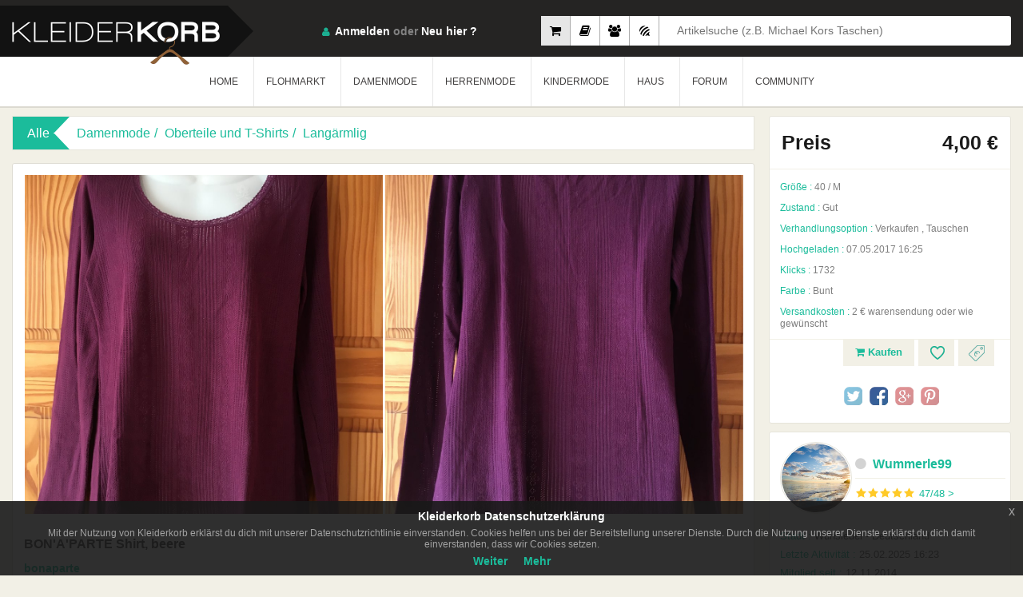

--- FILE ---
content_type: text/html; charset=UTF-8
request_url: https://www.kleiderkorb.de/kleidung/damenmode/oberteile-und-t-shirts/langarmlig/1565178/bonaparte-shirt-beere.html
body_size: 19624
content:
    <!--
														Powered By			  
			##  ##  ####  ## ## ######  ########  ######   #######
            ## ##	## ## ## ## ##      ##    ##  ##   ##  ##
            ####	##  #### ## ##	    ##    ##  ##   ##  #######
            ## ##	##   ### ## ##	    ##	  ##  ##   ##  ##
            ##  ##	##    ## ## ######  ########  ######   #######
            Technology of the Future ©
-->
<!DOCTYPE html>
	<head>
    	<base href="https://www.kleiderkorb.de/" />
   <!-- <meta name="viewport" content="width=device-width, initial-scale=1.0"> -->
   		<meta name="viewport" content="width=device-width, maximum-scale=1.0, initial-scale=1.0">
        <head prefix="og: http://ogp.me/ns# fb: http://ogp.me/ns/fb# website: http://ogp.me/ns/website#">
		<meta http-equiv="Content-Type" content="text/html; charset=utf-8" />
		<meta http-equiv="content-language" content="de-de" />
    	<meta name="author" content="Kleiderkorb GmbH | info@kleiderkorb.de" />
    	<meta name="creator" content="Knicode Software Ltd. Co. | info@knicode.com" />
    	<meta name="apple-itunes-app" content="app-id=965585283">
    	<meta property="og:site_name" content="Kleiderkorb.de" />
    	<meta property="fb:app_id" content="158394437906332" /> 
    	<meta property="og:type" content="website"/>
        <meta name="msvalidate.01" content="DE468472ADF27BCCFF408342474C95C7" />
        <!--<meta name="google-site-verification" content="azzKc5ynvBGTth1CI-_B4kZucSkGznbfFWuI0F0j8ck" />
        <meta name="google-site-verification" content="pLD6xByx-_KZaA3yK-0yE0ivZn9ESq0k2fsNqNSXe6g" />
        <meta name="google-site-verification" content="KfVBXAr2VCLkdeqESKuHd7QKXu0UjaX345CDbfCioVY" />-->
        <meta name="google-signin-client_id" content="481273780886-h0dsk3vjscmmdmkkqa29521b1ou82fjs.apps.googleusercontent.com">
        <meta name="yandex-verification" content="657d1cec65144619" />
        <meta name="appleid-signin-client-id" content="de.kleiderkorb.signin">
        <meta name="appleid-signin-scope" content="name email">
        <meta name="appleid-signin-redirect-uri" content="https://www.kleiderkorb.de/apple-signin">
        <meta name="appleid-signin-state" content="kleiderkorb-apple-signin">
        <meta name="appstore:developer_url" content="https://www.kleiderkorb.de" />
        <meta name="appstore:bundle_id" content="de.kleiderkorb.Kleider-Korb" />
        <meta name="appstore:store_id" content="965585283" />
        <meta name="facebook-domain-verification" content="7m7vh7eh0ukscv5h4bdj6w6ouvhyrg" />
        <meta name="csrf_token" content="d96b323b13ba28ac2fa138314516410eda33a9ce0cd1b444712e728cd1f647d8">
        <link href="assets/scss/packed_v91.css" rel="stylesheet" type="text/css"/>
        <link href="assets/scss/cookiev14.css" rel="stylesheet" type="text/css"/>
        <script src="https://kit.fontawesome.com/aecba41fe3.js" crossorigin="anonymous"></script>
        <link href="assets/scss/emojione.sprites.min.css" rel="stylesheet" type="text/css"/>
        <link href="assets/scss/itemcardv39.css" rel="stylesheet" type="text/css"/>
        		        <link rel="shortcut icon" href="assets/img/fav_icon.ico" type="type=image/x-icon" />
        <!--[if lt IE 9]>
            <script src="assets/js/respond.min.js" type="text/javascript"></script>
        <![endif]-->
       <meta property="og:title" content="bonaparte - BON'A'PARTE Shirt, beere " />
       <meta property="og:description" content="schönes BON'A'PARTE Shirt, beere, GR. L, " />
       <meta property="og:image" content="http://www.kleiderkorb.de/product_images/thumb/f4aec24442fcd051d808040e4d0620da3.jpg"/>
	   <meta property="og:image:secure_url" content="https://www.kleiderkorb.de/product_images/thumb/f4aec24442fcd051d808040e4d0620da3.jpg" />
       <meta property="og:image:width" content="220" /> 
	   <meta property="og:image:height" content="293" />
	   <meta property="og:url" content="https://www.kleiderkorb.de/kleidung/damenmode/oberteile-und-t-shirts/langarmlig/1565178/bonaparte-shirt-beere.html"/>
       <meta name="Description" content="bonaparte - schönes BON'A'PARTE Shirt, beere, GR. L, " />
	   <meta name="Keywords" content="kleidung verkaufen, gebrauchte kleidung, bonaparte, BON'A'PARTE Shirt, beere " />
       <meta name="title" content="bonaparte - BON'A'PARTE Shirt, beere  :: Kleiderkorb.de" />
       <title>bonaparte - BON'A'PARTE Shirt, beere  :: Kleiderkorb.de</title>
   	   <link rel="image_src" type="image/jpeg" href="https://www.kleiderkorb.de/product_images/thumb/f4aec24442fcd051d808040e4d0620da3.jpg" />
       <meta name="image" content="https://www.kleiderkorb.de/product_images/thumb/f4aec24442fcd051d808040e4d0620da3.jpg" />
	   <meta name="googlebot" content="all" />
	   <meta name="revisit-after" content="1 Days"/>
	   <meta name="robots" content="index, follow"/>
  <!-- <meta http-equiv="X-UA-Compatible" content="IE=100" />	-->
       <meta http-equiv="X-UA-Compatible" content="IE=edge,chrome=1" />
	   <meta name="audience" content="All" />
       <meta name="google-adsense-account" content="ca-pub-5873459628466454">
              <link rel="alternate" href="https://www.kleiderkorb.de/kleidung/damenmode/oberteile-und-t-shirts/langarmlig/1565178/bonaparte-shirt-beere.html" hreflang="x-default" />
	   <link rel="alternate" href="https://www.kleiderkorb.de/kleidung/damenmode/oberteile-und-t-shirts/langarmlig/1565178/bonaparte-shirt-beere.html" hreflang="de" />
	   <link rel="alternate" href="https://www.kleiderkorb.de/kleidung/damenmode/oberteile-und-t-shirts/langarmlig/1565178/bonaparte-shirt-beere.html" hreflang="de-de" />
                                   <script async src="https://www.googletagmanager.com/gtag/js?id=UA-33077925-1"></script>
       <script>
           window.dataLayer = window.dataLayer || [];
           function gtag(){dataLayer.push(arguments);}
           gtag('js', new Date());gtag('config', 'UA-33077925-1');
       </script>
              <script data-ad-client="ca-pub-5873459628466454" async src="https://pagead2.googlesyndication.com/pagead/js/adsbygoogle.js"></script>
              <script type="application/ld+json">
			{
			  "@context": "http://schema.org",
			  "@type": "Organization",
			  "url": "https://www.kleiderkorb.de",
			  "logo": "https://www.kleiderkorb.de/siteMap/corpLogoKKorb.png"
			}
	   </script>
       <script type="application/ld+json">
			{
				"@context":"https://schema.org",
				"@type":"WebSite",
				"url":"https://www.kleiderkorb.de/",
				"name":"Kleiderkorb",
				"description":"Auf Kleiderkorb einfach und kostenlos Klamotten verkaufen und Kleidung verkaufen, im Online Second Hand Shop wie im lokalen Geschäft, Kleidung  und Klamotten verkaufen! Kleidung online shop.",
				"inLanguage":"de-DE",
				"sameAs":
				[
					"https://www.facebook.com/kleiderkorb",
					"https://twitter.com/Kleiderkorb",
					"https://www.instagram.com/kleiderkorb_de/",
					"https://www.youtube.com/channel/UCUXioRxvSGlCwFIoaXbW-Iw",
					"https://plus.google.com/107683562552633221092"
				],
				"potentialAction": [
					{
						"@type":"SearchAction",
						"target": "https://www.kleiderkorb.de/kleidung?gs={search_term_string}",
						"query-input": "required name=search_term_string"
					}
				]
			}
		</script>
    </head>
	<html lang="de-de">
	<body data-isbot="1"  data-mobile="0" class="eupopup eupopup-bottom">		<script type="application/ld+json">{"@context": "http://schema.org/","@type": "Product","name": "BON'A'PARTE Shirt, beere ","image": ["https://www.kleiderkorb.de/product_images/pictures/f4aec24442fcd051d808040e4d0620da3.jpg","https://www.kleiderkorb.de/product_images/pictures/f749878ffec59c39d3cfa82f7247e8072.jpg"],"description": "schönes BON'A'PARTE Shirt, beere, GR. L,","color": "Bunt","productID": "1565178","brand": {"@type": "Thing","name": "bonaparte"},"aggregateRating": {"@type": "AggregateRating","ratingValue": "5","reviewCount": "48"},"offers": {"@type": "Offer","priceCurrency": "EUR","price": "4.00","itemCondition": "Gut",			"seller": {"@type": "Organization","name": "Wummerle99"}}}</script>
        <script type="application/ld+json">{"@context": "http://schema.org","@type": "BreadcrumbList","itemListElement": [{"@type": "ListItem","position": 1,"item": {"@id": "https://www.kleiderkorb.de/","name": "Home"}},{"@type": "ListItem","position": 2,"item": {"@id": "https://www.kleiderkorb.de/kleidung","name": "Alle Kleidung"}},{"@type": "ListItem","position": 3,"item": {"@id": "https://www.kleiderkorb.de/kleidung/Damenmode","name": "Damenmode"}},{"@type": "ListItem","position": 4,"item": {"@id": "https://www.kleiderkorb.de/kleidung/Damenmode/Oberteile und T-Shirts","name": "Oberteile und T-Shirts"}},{"@type": "ListItem","position": 5,"item": {"@id": "https://www.kleiderkorb.de/kleidung/Damenmode/Oberteile und T-Shirts/Langärmlig","name": "Langärmlig"}}]}</script>
        <div class="verpackung">
            			<header>
                <div class="container">
                    <a class="logo" href="home"><h1>KleiderKorb</h1></a>
                                        <div data-type="1" class="sucheWrap">
                        <label class="sucheBtn1 aktiv" data-placeholder="Artikelsuche (z.B. Michael Kors Taschen)"><input type="radio" name="searchtype" id="searchtype1" checked/><i class="fa fa-shopping-cart"></i></label>
                        <label class="sucheBtn2" data-placeholder="Flohmarktsuche (z.B. 2012 Filme)"><input type="radio" name="searchtype" id="searchtype4"/><i class="fa fa-book"></i></label>
                        <label class="sucheBtn3" data-placeholder="Mitgliedersuche (z.B. Benutzername Schweiz)"><input type="radio" name="searchtype" id="searchtype2" /><i class="fa fa-users"></i></label>
                        <label class="sucheBtn4" data-placeholder="Forumsuche (drücken Sie Enter)"><input type="radio" name="searchtype" id="searchtype3" /><i class="fa fa-forumbee"></i></label>
                        <div class="suche">
                            <input type="text" id="gdata" name="gdata" placeholder="Artikelsuche (z.B. Michael Kors Taschen)" />
                        </div><!-- /.suche -->
                    </div><!-- /.sucheWrap -->
                                        <div class="headerRecht">
                        <div class="profil">
                            <div class="loginVerpackung">
                                <span class="login"><i class="sprite"></i><a class="loginDropdownSchaltflache" href="javascript:void(0)">Anmelden</a> oder <a href="Neu-anmelden">Neu hier ?</a></span>
                                <div class="loginDropdown">
                                	<form class="menuloginform" action="" method="POST" name="loginUser" id="loginUser" novalidate>
                                    <a id="facebookLogin" class="facebookLogin" href="javascript:void(0);">Anmelden über Facebook</a>
                                                                            <div id="appleid-signin" class="signin-button" data-color="black" data-border="true" data-type="sign-in"></div>
                                                                        <input type="email" name="email" placeholder="e-mail" autocomplete="false" required/>
                                    <input type="password" name="pass" placeholder="passwort" required/>
                                    <label><input class="abCheckbox" type="checkbox" name="remember" checked/>Angemeldet bleiben</label>
                                    <button id="loginSchaltflache" class="loginSchaltflache" type="submit">Anmelden</button>
                                    <span>Passwort <a href="/vergessen">vergessen?</a></span>
                                    </form>
                                </div><!-- /.loginDropdown -->
                            </div><!-- /.loginVerpackung -->
                        </div><!-- /.profil -->
                        <div class="dropdownSchaltflache">
                            <a href="#">
                                <span class="linie1"></span>
                                <span class="linie2"></span>
                                <span class="linie3"></span>
                                <span class="linie4"></span>
                            </a>
                        </div>
                    </div>
					                </div><!-- /.container -->
                <nav class="menu">
                    <div class="container">
                        <ul>
                            <li><a href="home">HOME</a></li>
                                                        <li class="dropdownMenu"><a href="javascript:void(0);">FLOHMARKT</a>
                            	<div class="dropdown">
                                    <div class="hintergrund">
                                        <img src="assets/img/menu5.png" >
                                    </div><!-- /.hintergrund -->
                                                                        <ul>
                                    	                                    	<li><a class="noticon" href="/flohmarkt/">Alle anzeigen</a></li>
                                                                            	                                        <li><a class="caticonf1" href="/flohmarkt/Bücher & Hörbücher/">Bücher & Hörbücher</a></li>
                                                                                <li><a class="caticonf2" href="/flohmarkt/Filme & Serien/">Filme & Serien</a></li>
                                                                                <li><a class="caticonf3" href="/flohmarkt/Musik & Soundtracks/">Musik & Soundtracks</a></li>
                                                                                <li><a class="caticonf4" href="/flohmarkt/PC - & Videospiele/">PC - & Videospiele</a></li>
                                                                            </ul>
                                                                    </div>
                            </li>
                                                        <li class="dropdownMenu"><a href="javascript:void(0);">DAMENMODE</a>
                                <div class="dropdown">
                                    <div class="hintergrund">
                                        <img src="assets/img/menu.jpg" >
                                    </div><!-- /.hintergrund -->
                                                                        <ul>
                                    	                                        <li><a class="noticon" href="/kleidung/Damenmode/">Alle anzeigen</a></li>
                                                                                                                        <li><a class="caticon53" href="/kleidung/Damenmode/Accessoires/">Accessoires</a></li>
                                                                                <li><a class="caticon36" href="/kleidung/Damenmode/Bademode/">Bademode</a></li>
                                                                                <li><a class="caticon112" href="/kleidung/Damenmode/Besondere Kleidung/">Besondere Kleidung</a></li>
                                                                                <li><a class="caticon10" href="/kleidung/Damenmode/Blazer/">Blazer</a></li>
                                                                                <li><a class="caticon52" href="/kleidung/Damenmode/Festliche Kleidung/">Festliche Kleidung</a></li>
                                                                                <li><a class="caticon113" href="/kleidung/Damenmode/Hochzeitskleider/">Hochzeitskleider</a></li>
                                                                                <li><a class="caticon66" href="/kleidung/Damenmode/Hosen/">Hosen</a></li>
                                                                            </ul>
                                                                        <ul>
                                    	                                                                                <li><a class="caticon15" href="/kleidung/Damenmode/Kleider/">Kleider</a></li>
                                                                                <li><a class="caticon35" href="/kleidung/Damenmode/Korsetts/">Korsetts</a></li>
                                                                                <li><a class="caticon132" href="/kleidung/Damenmode/Kosmetik/">Kosmetik</a></li>
                                                                                <li><a class="caticon65" href="/kleidung/Damenmode/Kostüme/">Kostüme</a></li>
                                                                                <li><a class="caticon99" href="/kleidung/Damenmode/Kurze Hosen/">Kurze Hosen</a></li>
                                                                                <li><a class="caticon2" href="/kleidung/Damenmode/Mäntel & Jacken/">Mäntel & Jacken</a></li>
                                                                                <li><a class="caticon23" href="/kleidung/Damenmode/Oberteile und T-Shirts/">Oberteile und T-Shirts</a></li>
                                                                            </ul>
                                                                        <ul>
                                    	                                                                                <li><a class="caticon88" href="/kleidung/Damenmode/Pullis & Sweatshirts/">Pullis & Sweatshirts</a></li>
                                                                                <li><a class="caticon79" href="/kleidung/Damenmode/Röcke/">Röcke</a></li>
                                                                                <li><a class="caticon114" href="/kleidung/Damenmode/Schuhe/">Schuhe</a></li>
                                                                                <li><a class="caticon64" href="/kleidung/Damenmode/Sonstiges/">Sonstiges</a></li>
                                                                                <li><a class="caticon40" href="/kleidung/Damenmode/Sportkleidung/">Sportkleidung</a></li>
                                                                                <li><a class="caticon51" href="/kleidung/Damenmode/Umstandsmode/">Umstandsmode</a></li>
                                                                                <li><a class="caticon105" href="/kleidung/Damenmode/Unterwäsche/">Unterwäsche</a></li>
                                                                            </ul>
                                                                    </div>
                            </li>
                                                        <li class="dropdownMenu"><a href="javascript:void(0);">HERRENMODE</a>
                                <div class="dropdown">
                                    <div class="hintergrund">
                                        <img src="assets/img/menu2.jpg" >
                                    </div><!-- /.hintergrund -->
                                                                        <ul>
                                                                                <li><a class="noticon" href="/kleidung/Herrenmode/">Alle anzeigen</a></li>
                                                                                                                        <li><a class="caticon182" href="/kleidung/Herrenmode/Accessoires/">Accessoires</a></li>
                                                                                <li><a class="caticon194" href="/kleidung/Herrenmode/Anzüge/">Anzüge</a></li>
                                                                                <li><a class="caticon201" href="/kleidung/Herrenmode/Badehosen/">Badehosen</a></li>
                                                                                <li><a class="caticon150" href="/kleidung/Herrenmode/Hosen/">Hosen</a></li>
                                                                                <li><a class="caticon212" href="/kleidung/Herrenmode/Kosmetik/">Kosmetik</a></li>
                                                                                <li><a class="caticon165" href="/kleidung/Herrenmode/Kurze Hosen/">Kurze Hosen</a></li>
                                                                                <li><a class="caticon141" href="/kleidung/Herrenmode/Mäntel & Jacken/">Mäntel & Jacken</a></li>
                                                                            </ul>
                                                                        <ul>
                                                                                                                        <li><a class="caticon195" href="/kleidung/Herrenmode/Oberteile/">Oberteile</a></li>
                                                                                <li><a class="caticon158" href="/kleidung/Herrenmode/Pullis & Sweatshirts/">Pullis & Sweatshirts</a></li>
                                                                                <li><a class="caticon171" href="/kleidung/Herrenmode/Schuhe/">Schuhe</a></li>
                                                                                <li><a class="caticon193" href="/kleidung/Herrenmode/Sonstiges/">Sonstiges</a></li>
                                                                                <li><a class="caticon211" href="/kleidung/Herrenmode/Spezielle Kleidung/">Spezielle Kleidung</a></li>
                                                                                <li><a class="caticon202" href="/kleidung/Herrenmode/Sportkleidung/">Sportkleidung</a></li>
                                                                                <li><a class="caticon170" href="/kleidung/Herrenmode/Unterwäsche/">Unterwäsche</a></li>
                                                                            </ul>
                                                                        <ul>
                                                                                                                        <li><a class="caticon200" href="/kleidung/Herrenmode/Westen/">Westen</a></li>
                                                                            </ul>
                                                                    </div>
                            </li>
                                                        <li class="dropdownMenu"><a href="javascript:void(0);">KINDERMODE</a>
                                <div class="dropdown">
                                    <div class="hintergrund">
                                        <img src="assets/img/menu3.jpg" >
                                    </div><!-- /.hintergrund -->
                                                                        <ul>
                                                                                <li><a class="noticon" href="/kleidung/Kindermode/">Alle anzeigen</a></li>
                                                                                                                        <li><a class="caticon221" href="/kleidung/Kindermode/Babykleidung/">Babykleidung</a></li>
                                                                                <li><a class="caticon255" href="/kleidung/Kindermode/Jungenkleidung/">Jungenkleidung</a></li>
                                                                                <li><a class="caticon240" href="/kleidung/Kindermode/Mädchenkleidung/">Mädchenkleidung</a></li>
                                                                            </ul>
                                                                    </div>
                            </li>
                                                        <li class="dropdownMenu"><a href="javascript:void(0);">HAUS</a>
                                <div class="dropdown">
                                    <div class="hintergrund">
                                        <img height="274" src="assets/img/house.png" >
                                    </div><!-- /.hintergrund -->
                                                                            <ul>
                                                                                            <li><a class="noticon" href="/kleidung/Haus/">Alle anzeigen</a></li>
                                                                                                                                        <li><a class="caticon451" href="/kleidung/Haus/Haushaltswaren/">Haushaltswaren</a></li>
                                                                                            <li><a class="caticon449" href="/kleidung/Haus/Heimtextilien/">Heimtextilien</a></li>
                                                                                            <li><a class="caticon450" href="/kleidung/Haus/Wohnaccessoires/">Wohnaccessoires</a></li>
                                                                                    </ul>
                                                                    </div>
                            </li>
                                                        <li class="dropdownMenu"><a id="communityTriggerTarget" href="javascript:void(0);">FORUM</a>
                                <div class="dropdown">
                                    <div class="hintergrund">
                                        <img src="assets/img/forum.jpg" >
                                    </div><!-- /.hintergrund -->
                                    <ul class="forumheadermainwidget">
                                        <li class="green">
                                            <a href="forum">Forum</a>
                                        </li>
                                    </ul>
                                    <ul class="forumheaderwidget">
                                        <li class="green"><a href="forum/neueste">Neues im Forum</a></li>
                                                                                    <li><a title="Ich schenke dir ein Buch - REGELN lesen!" href="forum/topic/3538/ich-schenke-dir-ein-buch-regeln-lesen.html"><span>Ich schenke dir ein Buch - REGELN lesen!</span><strong>2824</strong></a></li>
                                                                                    <li><a title="Wichtelkette AUCH für Neuzugänge " href="forum/topic/9376/wichtelkette-auch-fur-neuzugange.html"><span>Wichtelkette AUCH für Neuzugänge </span><strong>1619</strong></a></li>
                                                                                    <li><a title="Wichteln,wir machen uns eine Freude-Fortsetzung" href="forum/topic/8626/wichtelnwir-machen-uns-eine-freude-fortsetzung.html"><span>Wichteln,wir machen uns eine Freude-Fortsetzung</span><strong>902</strong></a></li>
                                                                                    <li><a title="Suche Wichtelkette " href="forum/topic/18325/suche-wichtelkette.html"><span>Suche Wichtelkette </span><strong>500</strong></a></li>
                                                                                    <li><a title="Ich wünsche mir ein Buch" href="forum/topic/3537/ich-wnsche-mir-ein-buch.html"><span>Ich wünsche mir ein Buch</span><strong>2733</strong></a></li>
                                                                                    <li><a title="SUB-Abbau-Challenge 2026" href="forum/topic/18334/sub-abbau-challenge-2026.html"><span>SUB-Abbau-Challenge 2026</span><strong>59</strong></a></li>
                                                                                    <li><a title="Spiel: 5 Buchstaben - 1 Satz" href="forum/topic/16581/spiel-5-buchstaben-1-satz.html"><span>Spiel: 5 Buchstaben - 1 Satz</span><strong>2372</strong></a></li>
                                                                                    <li><a title="Spiel: Mädchen Vornamen ABC- Fortsetzung von MW" href="forum/topic/16683/spiel-mdchen-vornamen-abc-fortsetzung-von-mw.html"><span>Spiel: Mädchen Vornamen ABC- Fortsetzung von MW</span><strong>411</strong></a></li>
                                                                                    <li><a title="DIY UND SELBSTGEMACHTES WANDERPAKET II" href="forum/topic/18178/diy-und-selbstgemachtes-wanderpaket-ii.html"><span>DIY UND SELBSTGEMACHTES WANDERPAKET II</span><strong>1271</strong></a></li>
                                                                                    <li><a title="Lass dich überraschen! Bücherwünsche" href="forum/topic/14418/lass-dich-berraschen-bcherwnsche.html"><span>Lass dich überraschen! Bücherwünsche</span><strong>1290</strong></a></li>
                                                                                    <li><a title="Spiel: Jungs Vornamen ABC- Fortsetzung von  von MW" href="forum/topic/16684/spiel-jungs-vornamen-abc-fortsetzung-von-von-mw.html"><span>Spiel: Jungs Vornamen ABC- Fortsetzung von  von MW</span><strong>392</strong></a></li>
                                                                                    <li><a title="Wichtelkette ohne Geld " href="forum/topic/11690/wichtelkette-ohne-geld.html"><span>Wichtelkette ohne Geld </span><strong>1552</strong></a></li>
                                                                                                                    </ul>
                                                                        <ul class="forumheaderwidget">
                                        <li class="green"><a href="javascript:void(0)"><span>Tauschen, verkaufen oder verschenken ?</span></a></li>
                                                                                    <li><a title="Favorite Fashion & Beauty Finds – Share Your Tips!" href="forum/topic/18705/favorite-fashion-beauty-finds-share-your-tips.html"><span>Favorite Fashion & Beauty Finds – Share Your Tips!</span><strong>3</strong></a></li>
                                                                                    <li><a title="😊 topolino - Douglas/Originaltragetaschen - Vintage " href="forum/topic/17478/topolino-douglasoriginaltragetaschen-vintage.html"><span>😊 topolino - Douglas/Originaltragetaschen - Vintage </span><strong>2</strong></a></li>
                                                                                    <li><a title="Wer verschenkt noch gut erhaltene Kinderwinterjacken?" href="forum/topic/18667/wer-verschenkt-noch-gut-erhaltene-kinderwinterjacken.html"><span>Wer verschenkt noch gut erhaltene Kinderwinterjacken?</span><strong>6</strong></a></li>
                                                                                    <li><a title="🦋 topolino - Playmobil Spielzeug Schnickschnack  " href="forum/topic/16752/topolino-playmobil-spielzeug-schnickschnack.html"><span>🦋 topolino - Playmobil Spielzeug Schnickschnack  </span><strong>16</strong></a></li>
                                                                                    <li><a title="Schuhe Schuhe Schuhe!!! 39 und 40! " href="forum/topic/13129/schuhe-schuhe-schuhe-39-und-40.html"><span>Schuhe Schuhe Schuhe!!! 39 und 40! </span><strong>42</strong></a></li>
                                                                                    <li><a title="Poste 1 Artikel, den du gerne los werden willst :)" href="forum/topic/11603/poste-1-artikel-den-du-gerne-los-werden-willst.html"><span>Poste 1 Artikel, den du gerne los werden willst :)</span><strong>472</strong></a></li>
                                                                                    <li><a title="🌸 topolino´s Flohmarkt, bitte keine Eigenwerbung" href="forum/topic/18382/topolinos-flohmarkt-bitte-keine-eigenwerbung.html"><span>🌸 topolino´s Flohmarkt, bitte keine Eigenwerbung</span><strong>13</strong></a></li>
                                                                                    <li><a title="was ich nicht brauch' das schenk' ich auch:) REGELN LESEN!" href="forum/topic/4932/was-ich-nicht-brauch-das-schenk-ich-auch-regeln-lesen.html"><span>was ich nicht brauch' das schenk' ich auch:) REGELN LESEN!</span><strong>5625</strong></a></li>
                                                                                    <li><a title="🌼 topolino - Knöpfe, NEU, diverse Farben und Größen" href="forum/topic/17669/topolino-knpfe-neu-diverse-farben-und-gren.html"><span>🌼 topolino - Knöpfe, NEU, diverse Farben und Größen</span><strong>4</strong></a></li>
                                                                                    <li><a title="Schöner Schmuck zu Minipreisen" href="forum/topic/16622/schner-schmuck-zu-minipreisen.html"><span>Schöner Schmuck zu Minipreisen</span><strong>46</strong></a></li>
                                                                                    <li><a title="Kleider Pakete zu Schnäppchenpreisen / Markenmode " href="forum/topic/18490/kleider-pakete-zu-schnppchenpreisen-markenmode.html"><span>Kleider Pakete zu Schnäppchenpreisen / Markenmode </span><strong>27</strong></a></li>
                                                                                    <li><a title="Pflanzen Thread verschenken , tauschen und suchen " href="forum/topic/11923/pflanzen-thread-verschenken-tauschen-und-suchen.html"><span>Pflanzen Thread verschenken , tauschen und suchen </span><strong>162</strong></a></li>
                                                                                    <li><a title="Zu Verschenken - Sammelthread " href="forum/topic/18383/zu-verschenken-sammelthread.html"><span>Zu Verschenken - Sammelthread </span><strong>58</strong></a></li>
                                                                            </ul>
                                </div>
                            </li>
                            <li class="dropdownMenu"><a id="communityTriggerTarget" href="javascript:void(0);">COMMUNITY</a>
                            	<div class="dropdown">
                                    <div class="hintergrund">
                                        <img src="assets/img/menu4.png" >
                                    </div><!-- /.hintergrund -->
                                    <ul>
                                        <li><a href="community/am-meisten-verkauft">Am Meisten Verkauft</a></li>
                                        <li><a href="community/neueste-mitglieder">Neueste Mitglieder</a></li>
                                        <li><a href="community/neueste-feedbacks">Neueste Feedbacks</a></li>
                                        <li><a href="community/crew">Crew</a></li>
                                    </ul>
                                </div>
                            </li>
                        </ul>
                    </div><!-- /.container -->
                </nav>
            </header>            <aside>
                <div class="container">
                    						<div style="margin-top: 10px;margin-bottom: 10px;"></div>
					                    <div class="seiteLinks">
                        <div class="navigation navigation5">
                             <span>Alle</span>
                             	                                    <a href="kleidung/Damenmode">Damenmode</a>
                                                                    <a href="kleidung/Damenmode/Oberteile und T-Shirts">Oberteile und T-Shirts</a>
                                                                    <a href="kleidung/Damenmode/Oberteile und T-Shirts/Langärmlig">Langärmlig</a>
                                                        </div><!-- /.navigation -->
                                                <div class="produktDetails">
                            <div class="detail">
                                <div class="imgKonservativ">
                                    <div id="img">
                                    													<img data-isadmin="0" data-productid="1565178" data-mainpic="1" data-markettype="1" data-id="4502645" data-owner="0" src="product_images/pictures/f4aec24442fcd051d808040e4d0620da3.jpg" alt="BON'A'PARTE Shirt, beere " data-pagespeed-no-transform>
																																		<img data-isadmin="0" data-productid="1565178" data-mainpic="0" data-markettype="1" data-id="4502647" data-owner="0" src="product_images/pictures/f749878ffec59c39d3cfa82f7247e8072.jpg" alt="BON'A'PARTE Shirt, beere " data-pagespeed-no-transform>
																						                                    </div><!-- /#img -->
                                </div><!-- /.imgKonservativ -->
                                <div class="titel">
                                    <h1>BON'A'PARTE Shirt, beere </h1>
                                                                                                            <span class="name">bonaparte</span>
                                                                                                        </div>
                                <p>
                                    schönes BON'A'PARTE Shirt, beere, GR. L,                                 </p>
                            </div><!-- /.detail -->
                            <div data-colorscheme="dark" data-layout="button_count" data-show-faces="false" data-share="true" class="fb-like">
                            </div><!-- /.facebooklikeandshare -->
                        </div><!-- /.produktDetails -->
                    </div><!-- /.seiteLinks -->
                    <article class="seiteRecht">
                        <div class="produktpreis">
                        	                                                        <span class="preis">
                            	                                <span>Preis</span>
                                                                <span class="preislabel">
                                	                                    	4,00 €
									                                </span>
                                                            </span>
                            							                            <label><strong>Größe :</strong> <span>40 / M</span></label>
                                                        <label><strong>Zustand :</strong> <span>Gut</span></label>
                                                                                    <label><strong>Verhandlungsoption :</strong> <span>Verkaufen , Tauschen</span></label>
                                                        <label><strong>Hochgeladen :</strong> <span>07.05.2017 16:25</span></label>
                            <label><strong>Klicks :</strong> <span>1732</span></label>
                                                        <label><strong>Farbe :</strong> <span>Bunt </span></label>
                                                                                    <label><strong>Versandkosten :</strong> <span>2 € warensendung oder wie gewünscht</span></label>
                                                                                    <div class="abkurzungen">
                                                                <a class="icon2" data-markettype="1" href="member/login" title="Preisvorschlag"><i class="sprite"></i></a>
                                <a data-showprompt="1" class="icon1" href="member/login" title="Zu Favoriten hinzufügen"><i class="sprite"></i></a>
                                <a id="btnVerkaufen" title="Jetzt Kaufen" href="member/login"><i class="fa fa-shopping-cart"></i> Kaufen</a>
                            </div><!-- /.shortcuts -->
                                                        <div class="sozial">
                                <a class="twitter" href="https://twitter.com/intent/tweet?hashtags=kleiderkorb&text=BON%27A%27PARTE+Shirt%2C+beere+&tw_p=tweetbutton&url=https%3A%2F%2Fwww.kleiderkorb.de%2Fkleidung%2Fdamenmode%2Foberteile-und-t-shirts%2Flangarmlig%2F1565178%2Fbonaparte-shirt-beere.html&via=Kleiderkorb" onclick="javascript:window.open(this.href,'', 'menubar=no,toolbar=no,resizable=yes,scrollbars=yes,height=600,width=600');return false;" target="_blank" title="Auf Twitter teilen."></a>
                                <a class="facebook" href="https://www.facebook.com/sharer.php?u=https%3A%2F%2Fwww.kleiderkorb.de%2Fkleidung%2Fdamenmode%2Foberteile-und-t-shirts%2Flangarmlig%2F1565178%2Fbonaparte-shirt-beere.html" onclick="javascript:window.open(this.href,'', 'menubar=no,toolbar=no,resizable=yes,scrollbars=yes,height=600,width=600');return false;" target="_blank" title="Auf Facebook teilen."></a>
                                <a class="googlePlus" href="https://plus.google.com/share?url=https%3A%2F%2Fwww.kleiderkorb.de%2Fkleidung%2Fdamenmode%2Foberteile-und-t-shirts%2Flangarmlig%2F1565178%2Fbonaparte-shirt-beere.html" onclick="javascript:window.open(this.href,'', 'menubar=no,toolbar=no,resizable=yes,scrollbars=yes,height=600,width=600');return false;" target="_blank" title="Auf Google+ teilen."></a>
                                <a class="pinterest" href="https://pinterest.com/pin/create/button/?url=https%3A%2F%2Fwww.kleiderkorb.de%2Fkleidung%2Fdamenmode%2Foberteile-und-t-shirts%2Flangarmlig%2F1565178%2Fbonaparte-shirt-beere.html&media=https%3A%2F%2Fwww.kleiderkorb.de%2Fproduct_images%2Fthumb%2Ff4aec24442fcd051d808040e4d0620da3.jpg&description=BON'A'PARTE Shirt, beere " onclick="javascript:window.open(this.href,'', 'menubar=no,toolbar=no,resizable=yes,scrollbars=yes,height=600,width=600');return false;" target="_blank" title="Auf Pinterest teilen."></a>
                            </div><!-- /.sozial -->
                        </div><!-- /.produktpreis -->
                                                                        <div class="benutzerkarte">
                        	<div class="profilInfo">
                            <a class="img" href="liste/66925/6/Wummerle99/kleidung/"><img class="memberimage" data-picture-mid="66925" src="member_images/kdee6db353fc7fca98f7eda1879d8902a.jpg" alt="Wummerle99">
                            </a>
                            <div class="membername">
                            	<a data-username="Wummerle99" class="name" href="liste/66925/6/Wummerle99/kleidung/"><i class="fa fa-circle stateindicator66925 notassessed"></i>Wummerle99</a>
                            </div>
                            <div class="detail">
                                	<img src="assets/img/Star-Filled-15.png" width="15" height="15" alt=""/>
                                    <img src="assets/img/Star-Filled-15.png" width="15" height="15" alt=""/>
                                    <img src="assets/img/Star-Filled-15.png" width="15" height="15" alt=""/>
                                    <img src="assets/img/Star-Filled-15.png" width="15" height="15" alt=""/>
                                    <img src="assets/img/Star-Filled-15.png" width="15" height="15" alt=""/>
                                    <span><a href="bewertungen/66925/Wummerle99/1/1/20">47/48 ></a></span>
                            </div><!-- /.detail -->
                            <label><strong>Stadt :</strong> Wunsiedel - Deutschland</label>
                            <label><strong>Letzte Aktivität :</strong> 25.02.2025 16:23</label>
                            <label><strong>Mitglied seit :</strong> 12.11.2014</label>
                            </div>
                            <div class="profilTasten">
                            	                                <a class="aktiv icon4" href="member/login" title="Verstoß melden"><i class="sprite"></i></a>
                                <a href="member/login" class="icon2" title="Nachricht senden"><i class="sprite"></i></a>
                                                                                                	<a rel="66925" id="empfehlen" title="Diesen Korbler empfehlen" data-empfehlen="0" class="icon1" href="javascript:void(0);"><i class="sprite"></i></a>
                                                                                                  
                                   <a rel="66925#Wummerle99" data-follow="0" id="follow" class="followicon" href="javascript:void(0);" title="Folgen"><i class="sprite"></i></a>
                                                                 
                                                            </div><!-- /.profilTasten -->
                        </div><!-- /.benutzerkarte -->
                                                						                        <div style="display:block" class="r2">
                        	                                <script async src="https://pagead2.googlesyndication.com/pagead/js/adsbygoogle.js"></script>
                                <!-- ResponsivSkyscraper -->
                                <ins class="adsbygoogle"
                                     style="display:block"
                                     data-ad-client="ca-pub-5873459628466454"
                                     data-ad-slot="6262549262"
                                     data-ad-format="auto"
                                     data-full-width-responsive="true"></ins>
                                <script>
                                    (adsbygoogle = window.adsbygoogle || []).push({});
                                </script>
                                                    </div><!-- /.r2 -->
                                            </article><!-- /.seiteRecht -->
                    	                    <div class="ahnlicheTab detay">
                    	<div class="artikelVerpackung">
                        	<div class="tabLink">
                            	<a id="kleidungsartikel" href="javascript:void(0);">Artikel des Mitglieds</a>
                            	<a id="anlicheartikel" href="javascript:void(0);">Ähnliche Artikel</a>
                            </div><!-- /.tabLink -->
                                                        <a id="urunlerelbisesayisi" class="alle" href="liste/66925/6/Wummerle99/kleidung/">Alle Kleidungsartikel (282)</a>
                                                    </div><!-- /.artikelVerpackung -->
                        <div class="tabContent">
                        	                    <div class="produkte">
                            <ul>
<li class="itemcard" data-productid="2146705">
    <div class="itemupper">
        <div class="itemimage">
            <div style="position: absolute; right: 10px; top: 10px;">
            <div class="itemmemberimage">
                <a href="https://www.kleiderkorb.de/liste/66925/6/Wummerle99/kleidung/">
                    <img class="unveil" data-picture-mid="66925" data-src="member_images/thumb/kdee6db353fc7fca98f7eda1879d8902a.jpg"><noscript><img data-picture-mid="66925" src="member_images/thumb/kdee6db353fc7fca98f7eda1879d8902a.jpg"></noscript>
                </a>
            </div>

                        <div class="itemfavoritebutton">
                <a title="Zu Favoriten hinzufügen" class="" href="member/login">
                    <i class="fa"></i>
                </a>
            </div>
            
                                    </div>
            <a title="Mango Spitzenkleid, Cocktailkleid," class="itemimagelink" href="https://www.kleiderkorb.de/kleidung/damenmode/kleider/kurze-kleider/2146705/mango-spitzenkleid-cocktailkleid.html">
                <img data-markettype="1" data-mainimage-productid="2146705" data-id="6538549" class="unveil imageitem" style="display: block; object-fit: cover; width: 100%; height: 100%;" data-src="product_images/thumb/pik_66925_f712c05c40ece84c66b5ac3dea1d2136.jpg">
                <noscript><img src="product_images/thumb/pik_66925_f712c05c40ece84c66b5ac3dea1d2136.jpg"></noscript>
                <noscript><p class="hide">1x getragenes Mango Sitzenkleid Gr M rose</p></noscript>
                </a>
            
                        <div class="itemsaleoptions" title="Verhandlungsoption : Verkaufen">
                <i title="Verhandlungsoption : Verkaufen" class="fa fa-euro"></i><i title="Zahlungen : Paypal" class="fa fa-paypal"></i>            </div>
            
            </div>
        </div>

        <div class="itemdescriptioncover">
        <div class="itemdescription">

                        <div class="brand">
                <a title="MANGO SUIT" href="https://www.kleiderkorb.de/kleidung/?aktivtab=marke&marke[]=Mango+Suit" style="font-weight: 400; height: 24px; max-width: 75%;white-space: nowrap;text-overflow:ellipsis;overflow: hidden;font-size: 12px;line-height: 24px;color: #fff;padding: 0 6px;border-radius: 2px;background: #37c7a9;background: url(/assets/img/label.png);background-size: 100% 24px;background-repeat: no-repeat;padding: 0 15px;">MANGO SUIT</a>
                </div>
                        <div class="size">
                <span style="font-weight: 400; font-size: 12px; color: #999999;">40 / M</span>
            </div>
            <div class="title">
                <a title="Mango Spitzenkleid, Cocktailkleid," href="https://www.kleiderkorb.de/kleidung/damenmode/kleider/kurze-kleider/2146705/mango-spitzenkleid-cocktailkleid.html">Mango Spitzenkleid, Cocktailkleid,</a>
            </div>
            <div class="price">
                                <span class="current">18,00 €</span>
                                </div>

            
            <div class="magazine">
                <ul>
                                        <li>
                        <a data-imageitem="product_images/thumb/pik_66925_f712c05c40ece84c66b5ac3dea1d2136.jpg" class="thumbitem selected" href="javascript:void(0);"><img class="unveil" data-src="product_images/thumb/pik_66925_f712c05c40ece84c66b5ac3dea1d2136.jpg"><noscript><img style="display: block; object-fit: cover; width: 100%; height: 100%;" src="product_images/thumb/pik_66925_f712c05c40ece84c66b5ac3dea1d2136.jpg"></noscript></a>
                        </li>
                                        <li>
                        <a data-imageitem="product_images/thumb/pik_66925_0bd999867063c57834c962efb80d13bb.jpg" class="thumbitem" href="javascript:void(0);"><img class="unveil" data-src="product_images/thumb/pik_66925_0bd999867063c57834c962efb80d13bb.jpg"><noscript><img style="display: block; object-fit: cover; width: 100%; height: 100%;" src="product_images/thumb/pik_66925_0bd999867063c57834c962efb80d13bb.jpg"></noscript></a>
                        </li>
                                        <li>
                        <a data-imageitem="product_images/thumb/pik_66925_cbf6ea62b5935c1c422b46aa451b65f0.jpg" class="thumbitem" href="javascript:void(0);"><img class="unveil" data-src="product_images/thumb/pik_66925_cbf6ea62b5935c1c422b46aa451b65f0.jpg"><noscript><img style="display: block; object-fit: cover; width: 100%; height: 100%;" src="product_images/thumb/pik_66925_cbf6ea62b5935c1c422b46aa451b65f0.jpg"></noscript></a>
                        </li>
                                        </ul>
            </div>
            <div class="button">
                <a id="btnVerkaufen" class="meineButton grun" href="member/login"><i class="fa fa-shopping-cart"></i> Kaufen</a>
            </div>
        </div>
        </div>
    </li><li class="itemcard" data-productid="2141739">
    <div class="itemupper">
        <div class="itemimage">
            <div style="position: absolute; right: 10px; top: 10px;">
            <div class="itemmemberimage">
                <a href="https://www.kleiderkorb.de/liste/66925/6/Wummerle99/kleidung/">
                    <img class="unveil" data-picture-mid="66925" data-src="member_images/thumb/kdee6db353fc7fca98f7eda1879d8902a.jpg"><noscript><img data-picture-mid="66925" src="member_images/thumb/kdee6db353fc7fca98f7eda1879d8902a.jpg"></noscript>
                </a>
            </div>

                        <div class="itemfavoritebutton">
                <a title="Zu Favoriten hinzufügen" class="" href="member/login">
                    <i class="fa"></i>
                </a>
            </div>
            
                                    </div>
            <a title="H&M Bluse" class="itemimagelink" href="https://www.kleiderkorb.de/kleidung/damenmode/oberteile-und-t-shirts/blusen/2141739/hm-bluse.html">
                <img data-markettype="1" data-mainimage-productid="2141739" data-id="6518542" class="unveil imageitem" style="display: block; object-fit: cover; width: 100%; height: 100%;" data-src="product_images/thumb/pik_66925_097c3de38db97b96eaea61c2e957d6d7.jpg">
                <noscript><img src="product_images/thumb/pik_66925_097c3de38db97b96eaea61c2e957d6d7.jpg"></noscript>
                <noscript><p class="hide">weisse Bluse von H&M Gr L mit Bindegprtel</p></noscript>
                </a>
            
                        <div class="itemsaleoptions" title="Verhandlungsoption : Verkaufen , Tauschen">
                <i title="Verhandlungsoption : Verkaufen , Tauschen" class="fa fa-euro"></i><i title="Verhandlungsoption : Verkaufen , Tauschen" class="fa fa-refresh"></i><i title="Zahlungen : Paypal" class="fa fa-paypal"></i>            </div>
            
            </div>
        </div>

        <div class="itemdescriptioncover">
        <div class="itemdescription">

                        <div class="brand">
                <a title="H&M" href="https://www.kleiderkorb.de/kleidung/?aktivtab=marke&marke[]=H%26M" style="font-weight: 400; height: 24px; max-width: 75%;white-space: nowrap;text-overflow:ellipsis;overflow: hidden;font-size: 12px;line-height: 24px;color: #fff;padding: 0 6px;border-radius: 2px;background: #37c7a9;background: url(/assets/img/label.png);background-size: 100% 24px;background-repeat: no-repeat;padding: 0 15px;">H&M</a>
                </div>
                        <div class="size">
                <span style="font-weight: 400; font-size: 12px; color: #999999;">44 / L</span>
            </div>
            <div class="title">
                <a title="H&M Bluse" href="https://www.kleiderkorb.de/kleidung/damenmode/oberteile-und-t-shirts/blusen/2141739/hm-bluse.html">H&M Bluse</a>
            </div>
            <div class="price">
                                <span class="current">4,00 €</span>
                                </div>

            
            <div class="magazine">
                <ul>
                                        <li>
                        <a data-imageitem="product_images/thumb/pik_66925_097c3de38db97b96eaea61c2e957d6d7.jpg" class="thumbitem selected" href="javascript:void(0);"><img class="unveil" data-src="product_images/thumb/pik_66925_097c3de38db97b96eaea61c2e957d6d7.jpg"><noscript><img style="display: block; object-fit: cover; width: 100%; height: 100%;" src="product_images/thumb/pik_66925_097c3de38db97b96eaea61c2e957d6d7.jpg"></noscript></a>
                        </li>
                                        <li>
                        <a data-imageitem="product_images/thumb/pik_66925_17562b8a1de5c49f2d73c3b3c829456d.jpg" class="thumbitem" href="javascript:void(0);"><img class="unveil" data-src="product_images/thumb/pik_66925_17562b8a1de5c49f2d73c3b3c829456d.jpg"><noscript><img style="display: block; object-fit: cover; width: 100%; height: 100%;" src="product_images/thumb/pik_66925_17562b8a1de5c49f2d73c3b3c829456d.jpg"></noscript></a>
                        </li>
                                        <li>
                        <a data-imageitem="product_images/thumb/pik_66925_340e1c07e1ecf2caed407ef09f6be76e.jpg" class="thumbitem" href="javascript:void(0);"><img class="unveil" data-src="product_images/thumb/pik_66925_340e1c07e1ecf2caed407ef09f6be76e.jpg"><noscript><img style="display: block; object-fit: cover; width: 100%; height: 100%;" src="product_images/thumb/pik_66925_340e1c07e1ecf2caed407ef09f6be76e.jpg"></noscript></a>
                        </li>
                                        </ul>
            </div>
            <div class="button">
                <a id="btnVerkaufen" class="meineButton grun" href="member/login"><i class="fa fa-shopping-cart"></i> Kaufen</a>
            </div>
        </div>
        </div>
    </li><li class="itemcard" data-productid="2141699">
    <div class="itemupper">
        <div class="itemimage">
            <div style="position: absolute; right: 10px; top: 10px;">
            <div class="itemmemberimage">
                <a href="https://www.kleiderkorb.de/liste/66925/6/Wummerle99/kleidung/">
                    <img class="unveil" data-picture-mid="66925" data-src="member_images/thumb/kdee6db353fc7fca98f7eda1879d8902a.jpg"><noscript><img data-picture-mid="66925" src="member_images/thumb/kdee6db353fc7fca98f7eda1879d8902a.jpg"></noscript>
                </a>
            </div>

                        <div class="itemfavoritebutton">
                <a title="Zu Favoriten hinzufügen" class="" href="member/login">
                    <i class="fa"></i>
                </a>
            </div>
            
                                    </div>
            <a title="Mango Blazer, Mantel, Jacke" class="itemimagelink" href="https://www.kleiderkorb.de/kleidung/damenmode/blazer/blazer/2141699/mango-blazer-mantel-jacke.html">
                <img data-markettype="1" data-mainimage-productid="2141699" data-id="6518353" class="unveil imageitem" style="display: block; object-fit: cover; width: 100%; height: 100%;" data-src="product_images/thumb/pik_66925_75cd30fc3c6cab1d5c29b7c1b2f71550.jpg">
                <noscript><img src="product_images/thumb/pik_66925_75cd30fc3c6cab1d5c29b7c1b2f71550.jpg"></noscript>
                <noscript><p class="hide">nicht getragene Mango Jacke, gegüttert, Gr L, weiss/schwarz kariert , 2 Taschen. kann verschickt werden 5,99€</p></noscript>
                </a>
            
                        <div class="itemsaleoptions" title="Verhandlungsoption : Verkaufen">
                <i title="Verhandlungsoption : Verkaufen" class="fa fa-euro"></i><i title="Zahlungen : Paypal" class="fa fa-paypal"></i>            </div>
            
            </div>
        </div>

        <div class="itemdescriptioncover">
        <div class="itemdescription">

                        <div class="brand">
                <a title="MANGO COLLECTION" href="https://www.kleiderkorb.de/kleidung/?aktivtab=marke&marke[]=Mango+Collection" style="font-weight: 400; height: 24px; max-width: 75%;white-space: nowrap;text-overflow:ellipsis;overflow: hidden;font-size: 12px;line-height: 24px;color: #fff;padding: 0 6px;border-radius: 2px;background: #37c7a9;background: url(/assets/img/label.png);background-size: 100% 24px;background-repeat: no-repeat;padding: 0 15px;">MANGO COLLECTION</a>
                </div>
                        <div class="size">
                <span style="font-weight: 400; font-size: 12px; color: #999999;">40 / M</span>
            </div>
            <div class="title">
                <a title="Mango Blazer, Mantel, Jacke" href="https://www.kleiderkorb.de/kleidung/damenmode/blazer/blazer/2141699/mango-blazer-mantel-jacke.html">Mango Blazer, Mantel, Jacke</a>
            </div>
            <div class="price">
                                <span class="current">12,00 €</span>
                                </div>

            
            <div class="magazine">
                <ul>
                                        <li>
                        <a data-imageitem="product_images/thumb/pik_66925_75cd30fc3c6cab1d5c29b7c1b2f71550.jpg" class="thumbitem selected" href="javascript:void(0);"><img class="unveil" data-src="product_images/thumb/pik_66925_75cd30fc3c6cab1d5c29b7c1b2f71550.jpg"><noscript><img style="display: block; object-fit: cover; width: 100%; height: 100%;" src="product_images/thumb/pik_66925_75cd30fc3c6cab1d5c29b7c1b2f71550.jpg"></noscript></a>
                        </li>
                                        <li>
                        <a data-imageitem="product_images/thumb/pik_66925_fe8febac97746c376be9550a938ae460.jpg" class="thumbitem" href="javascript:void(0);"><img class="unveil" data-src="product_images/thumb/pik_66925_fe8febac97746c376be9550a938ae460.jpg"><noscript><img style="display: block; object-fit: cover; width: 100%; height: 100%;" src="product_images/thumb/pik_66925_fe8febac97746c376be9550a938ae460.jpg"></noscript></a>
                        </li>
                                        <li>
                        <a data-imageitem="product_images/thumb/pik_66925_fd0016b150a5c0383521f7d9aa967407.jpg" class="thumbitem" href="javascript:void(0);"><img class="unveil" data-src="product_images/thumb/pik_66925_fd0016b150a5c0383521f7d9aa967407.jpg"><noscript><img style="display: block; object-fit: cover; width: 100%; height: 100%;" src="product_images/thumb/pik_66925_fd0016b150a5c0383521f7d9aa967407.jpg"></noscript></a>
                        </li>
                                        </ul>
            </div>
            <div class="button">
                <a id="btnVerkaufen" class="meineButton grun" href="member/login"><i class="fa fa-shopping-cart"></i> Kaufen</a>
            </div>
        </div>
        </div>
    </li><li class="itemcard" data-productid="2084680">
    <div class="itemupper">
        <div class="itemimage">
            <div style="position: absolute; right: 10px; top: 10px;">
            <div class="itemmemberimage">
                <a href="https://www.kleiderkorb.de/liste/66925/6/Wummerle99/kleidung/">
                    <img class="unveil" data-picture-mid="66925" data-src="member_images/thumb/kdee6db353fc7fca98f7eda1879d8902a.jpg"><noscript><img data-picture-mid="66925" src="member_images/thumb/kdee6db353fc7fca98f7eda1879d8902a.jpg"></noscript>
                </a>
            </div>

                        <div class="itemfavoritebutton">
                <a title="Zu Favoriten hinzufügen" class="" href="member/login">
                    <i class="fa"></i>
                </a>
            </div>
            
                                    </div>
            <a title="bershka Bluse, Shirt" class="itemimagelink" href="https://www.kleiderkorb.de/kleidung/damenmode/oberteile-und-t-shirts/blusen/2084680/bershka-bluse-shirt.html">
                <img data-markettype="1" data-mainimage-productid="2084680" data-id="6304078" class="unveil imageitem" style="display: block; object-fit: cover; width: 100%; height: 100%;" data-src="product_images/thumb/pik_66925_3b1f6c96b4ec5cf58566d72a41208dcb.jpg">
                <noscript><img src="product_images/thumb/pik_66925_3b1f6c96b4ec5cf58566d72a41208dcb.jpg"></noscript>
                <noscript><p class="hide">leichte Braune Bluse von Bershka Gr 36, Ärmel zum hoch krempeln</p></noscript>
                </a>
            
                        <div class="itemsaleoptions" title="Verhandlungsoption : Verkaufen">
                <i title="Verhandlungsoption : Verkaufen" class="fa fa-euro"></i><i title="Zahlungen : Paypal" class="fa fa-paypal"></i>            </div>
            
            </div>
        </div>

        <div class="itemdescriptioncover">
        <div class="itemdescription">

                        <div class="brand">
                <a title="BERSHKA" href="https://www.kleiderkorb.de/kleidung/?aktivtab=marke&marke[]=Bershka" style="font-weight: 400; height: 24px; max-width: 75%;white-space: nowrap;text-overflow:ellipsis;overflow: hidden;font-size: 12px;line-height: 24px;color: #fff;padding: 0 6px;border-radius: 2px;background: #37c7a9;background: url(/assets/img/label.png);background-size: 100% 24px;background-repeat: no-repeat;padding: 0 15px;">BERSHKA</a>
                </div>
                        <div class="size">
                <span style="font-weight: 400; font-size: 12px; color: #999999;">36 / S</span>
            </div>
            <div class="title">
                <a title="bershka Bluse, Shirt" href="https://www.kleiderkorb.de/kleidung/damenmode/oberteile-und-t-shirts/blusen/2084680/bershka-bluse-shirt.html">bershka Bluse, Shirt</a>
            </div>
            <div class="price">
                                <span class="current">3,00 €</span>
                                </div>

            
            <div class="magazine">
                <ul>
                                        <li>
                        <a data-imageitem="product_images/thumb/pik_66925_3b1f6c96b4ec5cf58566d72a41208dcb.jpg" class="thumbitem selected" href="javascript:void(0);"><img class="unveil" data-src="product_images/thumb/pik_66925_3b1f6c96b4ec5cf58566d72a41208dcb.jpg"><noscript><img style="display: block; object-fit: cover; width: 100%; height: 100%;" src="product_images/thumb/pik_66925_3b1f6c96b4ec5cf58566d72a41208dcb.jpg"></noscript></a>
                        </li>
                                        <li>
                        <a data-imageitem="product_images/thumb/pik_66925_0e95ab558b1ffc01a1c029ed6a7118cd.jpg" class="thumbitem" href="javascript:void(0);"><img class="unveil" data-src="product_images/thumb/pik_66925_0e95ab558b1ffc01a1c029ed6a7118cd.jpg"><noscript><img style="display: block; object-fit: cover; width: 100%; height: 100%;" src="product_images/thumb/pik_66925_0e95ab558b1ffc01a1c029ed6a7118cd.jpg"></noscript></a>
                        </li>
                                        <li>
                        <a data-imageitem="product_images/thumb/pik_66925_49bb0725aacbf3abc262454c1fdf76b9.jpg" class="thumbitem" href="javascript:void(0);"><img class="unveil" data-src="product_images/thumb/pik_66925_49bb0725aacbf3abc262454c1fdf76b9.jpg"><noscript><img style="display: block; object-fit: cover; width: 100%; height: 100%;" src="product_images/thumb/pik_66925_49bb0725aacbf3abc262454c1fdf76b9.jpg"></noscript></a>
                        </li>
                                        </ul>
            </div>
            <div class="button">
                <a id="btnVerkaufen" class="meineButton grun" href="member/login"><i class="fa fa-shopping-cart"></i> Kaufen</a>
            </div>
        </div>
        </div>
    </li><li class="itemcard" data-productid="2044362">
    <div class="itemupper">
        <div class="itemimage">
            <div style="position: absolute; right: 10px; top: 10px;">
            <div class="itemmemberimage">
                <a href="https://www.kleiderkorb.de/liste/66925/6/Wummerle99/kleidung/">
                    <img class="unveil" data-picture-mid="66925" data-src="member_images/thumb/kdee6db353fc7fca98f7eda1879d8902a.jpg"><noscript><img data-picture-mid="66925" src="member_images/thumb/kdee6db353fc7fca98f7eda1879d8902a.jpg"></noscript>
                </a>
            </div>

                        <div class="itemfavoritebutton">
                <a title="Zu Favoriten hinzufügen" class="" href="member/login">
                    <i class="fa"></i>
                </a>
            </div>
            
                                    </div>
            <a title="s Oliver Kleid" class="itemimagelink" href="https://www.kleiderkorb.de/kleidung/damenmode/kleider/kurze-kleider/2044362/s-oliver-kleid.html">
                <img data-markettype="1" data-mainimage-productid="2044362" data-id="6164881" class="unveil imageitem" style="display: block; object-fit: cover; width: 100%; height: 100%;" data-src="product_images/thumb/pik_66925_6021e4408f7b70689dd28f2936e7618a.jpg">
                <noscript><img src="product_images/thumb/pik_66925_6021e4408f7b70689dd28f2936e7618a.jpg"></noscript>
                <noscript><p class="hide">schönes leichtes S Oliver Kleid schwarz gr 38</p></noscript>
                </a>
            
                        <div class="itemsaleoptions" title="Verhandlungsoption : Verkaufen">
                <i title="Verhandlungsoption : Verkaufen" class="fa fa-euro"></i><i title="Zahlungen : Paypal" class="fa fa-paypal"></i>            </div>
            
            </div>
        </div>

        <div class="itemdescriptioncover">
        <div class="itemdescription">

                        <div class="brand">
                <a title="S.OLIVER" href="https://www.kleiderkorb.de/kleidung/?aktivtab=marke&marke[]=S.Oliver" style="font-weight: 400; height: 24px; max-width: 75%;white-space: nowrap;text-overflow:ellipsis;overflow: hidden;font-size: 12px;line-height: 24px;color: #fff;padding: 0 6px;border-radius: 2px;background: #37c7a9;background: url(/assets/img/label.png);background-size: 100% 24px;background-repeat: no-repeat;padding: 0 15px;">S.OLIVER</a>
                </div>
                        <div class="size">
                <span style="font-weight: 400; font-size: 12px; color: #999999;">38 / S</span>
            </div>
            <div class="title">
                <a title="s Oliver Kleid" href="https://www.kleiderkorb.de/kleidung/damenmode/kleider/kurze-kleider/2044362/s-oliver-kleid.html">s Oliver Kleid</a>
            </div>
            <div class="price">
                                <span class="current">6,00 €</span>
                                </div>

            
            <div class="magazine">
                <ul>
                                        <li>
                        <a data-imageitem="product_images/thumb/pik_66925_6021e4408f7b70689dd28f2936e7618a.jpg" class="thumbitem selected" href="javascript:void(0);"><img class="unveil" data-src="product_images/thumb/pik_66925_6021e4408f7b70689dd28f2936e7618a.jpg"><noscript><img style="display: block; object-fit: cover; width: 100%; height: 100%;" src="product_images/thumb/pik_66925_6021e4408f7b70689dd28f2936e7618a.jpg"></noscript></a>
                        </li>
                                        <li>
                        <a data-imageitem="product_images/thumb/pik_66925_b7d257fe7be36cb04e22ad40104d3f26.jpg" class="thumbitem" href="javascript:void(0);"><img class="unveil" data-src="product_images/thumb/pik_66925_b7d257fe7be36cb04e22ad40104d3f26.jpg"><noscript><img style="display: block; object-fit: cover; width: 100%; height: 100%;" src="product_images/thumb/pik_66925_b7d257fe7be36cb04e22ad40104d3f26.jpg"></noscript></a>
                        </li>
                                        <li>
                        <a data-imageitem="product_images/thumb/pik_66925_77b78093db74b0c39888ab89171197d2.jpg" class="thumbitem" href="javascript:void(0);"><img class="unveil" data-src="product_images/thumb/pik_66925_77b78093db74b0c39888ab89171197d2.jpg"><noscript><img style="display: block; object-fit: cover; width: 100%; height: 100%;" src="product_images/thumb/pik_66925_77b78093db74b0c39888ab89171197d2.jpg"></noscript></a>
                        </li>
                                        </ul>
            </div>
            <div class="button">
                <a id="btnVerkaufen" class="meineButton grun" href="member/login"><i class="fa fa-shopping-cart"></i> Kaufen</a>
            </div>
        </div>
        </div>
    </li><li class="itemcard" data-productid="2044361">
    <div class="itemupper">
        <div class="itemimage">
            <div style="position: absolute; right: 10px; top: 10px;">
            <div class="itemmemberimage">
                <a href="https://www.kleiderkorb.de/liste/66925/6/Wummerle99/kleidung/">
                    <img class="unveil" data-picture-mid="66925" data-src="member_images/thumb/kdee6db353fc7fca98f7eda1879d8902a.jpg"><noscript><img data-picture-mid="66925" src="member_images/thumb/kdee6db353fc7fca98f7eda1879d8902a.jpg"></noscript>
                </a>
            </div>

                        <div class="itemfavoritebutton">
                <a title="Zu Favoriten hinzufügen" class="" href="member/login">
                    <i class="fa"></i>
                </a>
            </div>
            
                                    </div>
            <a title="mng Mango Kleid" class="itemimagelink" href="https://www.kleiderkorb.de/kleidung/damenmode/kleider/kurze-kleider/2044361/mng-mango-kleid.html">
                <img data-markettype="1" data-mainimage-productid="2044361" data-id="6164878" class="unveil imageitem" style="display: block; object-fit: cover; width: 100%; height: 100%;" data-src="product_images/thumb/pik_66925_a3b7f867b422fca7e45636cc24869e7b.jpg">
                <noscript><img src="product_images/thumb/pik_66925_a3b7f867b422fca7e45636cc24869e7b.jpg"></noscript>
                <noscript><p class="hide">schönes schwarzes Kleid, futter drunter ist blau/lila Gr L</p></noscript>
                </a>
            
                        <div class="itemsaleoptions" title="Verhandlungsoption : Verkaufen">
                <i title="Verhandlungsoption : Verkaufen" class="fa fa-euro"></i><i title="Zahlungen : Paypal" class="fa fa-paypal"></i>            </div>
            
            </div>
        </div>

        <div class="itemdescriptioncover">
        <div class="itemdescription">

                        <div class="brand">
                <a title="MNG MANGO" href="https://www.kleiderkorb.de/kleidung/?aktivtab=marke&marke[]=MNG+Mango" style="font-weight: 400; height: 24px; max-width: 75%;white-space: nowrap;text-overflow:ellipsis;overflow: hidden;font-size: 12px;line-height: 24px;color: #fff;padding: 0 6px;border-radius: 2px;background: #37c7a9;background: url(/assets/img/label.png);background-size: 100% 24px;background-repeat: no-repeat;padding: 0 15px;">MNG MANGO</a>
                </div>
                        <div class="size">
                <span style="font-weight: 400; font-size: 12px; color: #999999;">40 / M</span>
            </div>
            <div class="title">
                <a title="mng Mango Kleid" href="https://www.kleiderkorb.de/kleidung/damenmode/kleider/kurze-kleider/2044361/mng-mango-kleid.html">mng Mango Kleid</a>
            </div>
            <div class="price">
                                <span class="current">5,00 €</span>
                                </div>

            
            <div class="magazine">
                <ul>
                                        <li>
                        <a data-imageitem="product_images/thumb/pik_66925_a3b7f867b422fca7e45636cc24869e7b.jpg" class="thumbitem selected" href="javascript:void(0);"><img class="unveil" data-src="product_images/thumb/pik_66925_a3b7f867b422fca7e45636cc24869e7b.jpg"><noscript><img style="display: block; object-fit: cover; width: 100%; height: 100%;" src="product_images/thumb/pik_66925_a3b7f867b422fca7e45636cc24869e7b.jpg"></noscript></a>
                        </li>
                                        <li>
                        <a data-imageitem="product_images/thumb/pik_66925_eef391fb194c8150bf530b86f33d80a4.jpg" class="thumbitem" href="javascript:void(0);"><img class="unveil" data-src="product_images/thumb/pik_66925_eef391fb194c8150bf530b86f33d80a4.jpg"><noscript><img style="display: block; object-fit: cover; width: 100%; height: 100%;" src="product_images/thumb/pik_66925_eef391fb194c8150bf530b86f33d80a4.jpg"></noscript></a>
                        </li>
                                        <li>
                        <a data-imageitem="product_images/thumb/pik_66925_b427e8e1debf25a8a6b8670042f69ab8.jpg" class="thumbitem" href="javascript:void(0);"><img class="unveil" data-src="product_images/thumb/pik_66925_b427e8e1debf25a8a6b8670042f69ab8.jpg"><noscript><img style="display: block; object-fit: cover; width: 100%; height: 100%;" src="product_images/thumb/pik_66925_b427e8e1debf25a8a6b8670042f69ab8.jpg"></noscript></a>
                        </li>
                                        </ul>
            </div>
            <div class="button">
                <a id="btnVerkaufen" class="meineButton grun" href="member/login"><i class="fa fa-shopping-cart"></i> Kaufen</a>
            </div>
        </div>
        </div>
    </li><li class="itemcard" data-productid="2029763">
    <div class="itemupper">
        <div class="itemimage">
            <div style="position: absolute; right: 10px; top: 10px;">
            <div class="itemmemberimage">
                <a href="https://www.kleiderkorb.de/liste/66925/6/Wummerle99/kleidung/">
                    <img class="unveil" data-picture-mid="66925" data-src="member_images/thumb/kdee6db353fc7fca98f7eda1879d8902a.jpg"><noscript><img data-picture-mid="66925" src="member_images/thumb/kdee6db353fc7fca98f7eda1879d8902a.jpg"></noscript>
                </a>
            </div>

                        <div class="itemfavoritebutton">
                <a title="Zu Favoriten hinzufügen" class="" href="member/login">
                    <i class="fa"></i>
                </a>
            </div>
            
                                    </div>
            <a title="USG Sicherheitsweste, Reitweste, Schutzweste " class="itemimagelink" href="https://www.kleiderkorb.de/kleidung/kindermode/mdchenkleidung/sportkleidung/sonstiges/2029763/usg-sicherheitsweste-reitweste-schutzweste.html">
                <img data-markettype="1" data-mainimage-productid="2029763" data-id="6108536" class="unveil imageitem" style="display: block; object-fit: cover; width: 100%; height: 100%;" data-src="product_images/thumb/pik_66925_6c410d1db1a199a62e463b323b8d981e.jpg">
                <noscript><img src="product_images/thumb/pik_66925_6c410d1db1a199a62e463b323b8d981e.jpg"></noscript>
                <noscript><p class="hide">Neuwertige /2x getragen USG Sicherheitsweste, schwarz Gr M / 70-80 , kein Sturz. Vorne mit Reissverschluss u Klett an Schulter u Bauchbereich</p></noscript>
                </a>
            
                        <div class="itemsaleoptions" title="Verhandlungsoption : Verkaufen">
                <i title="Verhandlungsoption : Verkaufen" class="fa fa-euro"></i><i title="Zahlungen : Paypal" class="fa fa-paypal"></i>            </div>
            
            </div>
        </div>

        <div class="itemdescriptioncover">
        <div class="itemdescription">

                        <div class="brand">
                <a title="USG" href="https://www.kleiderkorb.de/kleidung/?aktivtab=marke&marke[]=USG+" style="font-weight: 400; height: 24px; max-width: 75%;white-space: nowrap;text-overflow:ellipsis;overflow: hidden;font-size: 12px;line-height: 24px;color: #fff;padding: 0 6px;border-radius: 2px;background: #37c7a9;background: url(/assets/img/label.png);background-size: 100% 24px;background-repeat: no-repeat;padding: 0 15px;">USG</a>
                </div>
                        <div class="size">
                <span style="font-weight: 400; font-size: 12px; color: #999999;">Sonstige</span>
            </div>
            <div class="title">
                <a title="USG Sicherheitsweste, Reitweste, Schutzweste " href="https://www.kleiderkorb.de/kleidung/kindermode/mdchenkleidung/sportkleidung/sonstiges/2029763/usg-sicherheitsweste-reitweste-schutzweste.html">USG Sicherheitsweste, Reitweste, Schutzweste </a>
            </div>
            <div class="price">
                                <span class="current">45,00 €</span>
                                </div>

            
            <div class="magazine">
                <ul>
                                        <li>
                        <a data-imageitem="product_images/thumb/pik_66925_6c410d1db1a199a62e463b323b8d981e.jpg" class="thumbitem selected" href="javascript:void(0);"><img class="unveil" data-src="product_images/thumb/pik_66925_6c410d1db1a199a62e463b323b8d981e.jpg"><noscript><img style="display: block; object-fit: cover; width: 100%; height: 100%;" src="product_images/thumb/pik_66925_6c410d1db1a199a62e463b323b8d981e.jpg"></noscript></a>
                        </li>
                                        <li>
                        <a data-imageitem="product_images/thumb/pik_66925_992063bfeaaafa6d3c70cf8d8429b849.jpg" class="thumbitem" href="javascript:void(0);"><img class="unveil" data-src="product_images/thumb/pik_66925_992063bfeaaafa6d3c70cf8d8429b849.jpg"><noscript><img style="display: block; object-fit: cover; width: 100%; height: 100%;" src="product_images/thumb/pik_66925_992063bfeaaafa6d3c70cf8d8429b849.jpg"></noscript></a>
                        </li>
                                        </ul>
            </div>
            <div class="button">
                <a id="btnVerkaufen" class="meineButton grun" href="member/login"><i class="fa fa-shopping-cart"></i> Kaufen</a>
            </div>
        </div>
        </div>
    </li><li class="itemcard" data-productid="2101735">
    <div class="itemupper">
        <div class="itemimage">
            <div style="position: absolute; right: 10px; top: 10px;">
            <div class="itemmemberimage">
                <a href="https://www.kleiderkorb.de/liste/66925/6/Wummerle99/kleidung/">
                    <img class="unveil" data-picture-mid="66925" data-src="member_images/thumb/kdee6db353fc7fca98f7eda1879d8902a.jpg"><noscript><img data-picture-mid="66925" src="member_images/thumb/kdee6db353fc7fca98f7eda1879d8902a.jpg"></noscript>
                </a>
            </div>

                        <div class="itemfavoritebutton">
                <a title="Zu Favoriten hinzufügen" class="" href="member/login">
                    <i class="fa"></i>
                </a>
            </div>
            
                                    </div>
            <a title="cavallo Lederreitstiefel , Reitstiefel, Leder" class="itemimagelink" href="https://www.kleiderkorb.de/kleidung/damenmode/schuhe/sonstiges/2101735/cavallo-lederreitstiefel-reitstiefel-leder.html">
                <img data-markettype="1" data-mainimage-productid="2101735" data-id="6358381" class="unveil imageitem" style="display: block; object-fit: cover; width: 100%; height: 100%;" data-src="product_images/thumb/pik_66925_834324ef6af4c36231702e81affbc80c.jpg">
                <noscript><img src="product_images/thumb/pik_66925_834324ef6af4c36231702e81affbc80c.jpg"></noscript>
                <noscript><p class="hide">kaum benutzte Lederreitstiefel bon Cavallo, schwarz, Gr 5 1/2, Höhe 50, Weite 36 keine Garantie u Rücknahme</p></noscript>
                </a>
            
                        <div class="itemsaleoptions" title="Verhandlungsoption : Verkaufen">
                <i title="Verhandlungsoption : Verkaufen" class="fa fa-euro"></i><i title="Zahlungen : Paypal" class="fa fa-paypal"></i>            </div>
            
            </div>
        </div>

        <div class="itemdescriptioncover">
        <div class="itemdescription">

                        <div class="brand">
                <a title="CAVALLO" href="https://www.kleiderkorb.de/kleidung/?aktivtab=marke&marke[]=Cavallo" style="font-weight: 400; height: 24px; max-width: 75%;white-space: nowrap;text-overflow:ellipsis;overflow: hidden;font-size: 12px;line-height: 24px;color: #fff;padding: 0 6px;border-radius: 2px;background: #37c7a9;background: url(/assets/img/label.png);background-size: 100% 24px;background-repeat: no-repeat;padding: 0 15px;">CAVALLO</a>
                </div>
                        <div class="size">
                <span style="font-weight: 400; font-size: 12px; color: #999999;">38</span>
            </div>
            <div class="title">
                <a title="cavallo Lederreitstiefel , Reitstiefel, Leder" href="https://www.kleiderkorb.de/kleidung/damenmode/schuhe/sonstiges/2101735/cavallo-lederreitstiefel-reitstiefel-leder.html">cavallo Lederreitstiefel , Reitstiefel, Leder</a>
            </div>
            <div class="price">
                                <span class="current">49,00 €</span>
                                </div>

            
            <div class="magazine">
                <ul>
                                        <li>
                        <a data-imageitem="product_images/thumb/pik_66925_834324ef6af4c36231702e81affbc80c.jpg" class="thumbitem selected" href="javascript:void(0);"><img class="unveil" data-src="product_images/thumb/pik_66925_834324ef6af4c36231702e81affbc80c.jpg"><noscript><img style="display: block; object-fit: cover; width: 100%; height: 100%;" src="product_images/thumb/pik_66925_834324ef6af4c36231702e81affbc80c.jpg"></noscript></a>
                        </li>
                                        <li>
                        <a data-imageitem="product_images/thumb/pik_66925_cf151201925e1a62607f2aa8e9e0e922.jpg" class="thumbitem" href="javascript:void(0);"><img class="unveil" data-src="product_images/thumb/pik_66925_cf151201925e1a62607f2aa8e9e0e922.jpg"><noscript><img style="display: block; object-fit: cover; width: 100%; height: 100%;" src="product_images/thumb/pik_66925_cf151201925e1a62607f2aa8e9e0e922.jpg"></noscript></a>
                        </li>
                                        <li>
                        <a data-imageitem="product_images/thumb/pik_66925_4b4a232baff0ccc501fd202e5d545d61.jpg" class="thumbitem" href="javascript:void(0);"><img class="unveil" data-src="product_images/thumb/pik_66925_4b4a232baff0ccc501fd202e5d545d61.jpg"><noscript><img style="display: block; object-fit: cover; width: 100%; height: 100%;" src="product_images/thumb/pik_66925_4b4a232baff0ccc501fd202e5d545d61.jpg"></noscript></a>
                        </li>
                                        </ul>
            </div>
            <div class="button">
                <a id="btnVerkaufen" class="meineButton grun" href="member/login"><i class="fa fa-shopping-cart"></i> Kaufen</a>
            </div>
        </div>
        </div>
    </li><li class="itemcard" data-productid="1660825">
    <div class="itemupper">
        <div class="itemimage">
            <div style="position: absolute; right: 10px; top: 10px;">
            <div class="itemmemberimage">
                <a href="https://www.kleiderkorb.de/liste/66925/6/Wummerle99/kleidung/">
                    <img class="unveil" data-picture-mid="66925" data-src="member_images/thumb/kdee6db353fc7fca98f7eda1879d8902a.jpg"><noscript><img data-picture-mid="66925" src="member_images/thumb/kdee6db353fc7fca98f7eda1879d8902a.jpg"></noscript>
                </a>
            </div>

                        <div class="itemfavoritebutton">
                <a title="Zu Favoriten hinzufügen" class="" href="member/login">
                    <i class="fa"></i>
                </a>
            </div>
            
                                    </div>
            <a title="Neues Trachtenhemd Wiesenprinz, Hemd" class="itemimagelink" href="https://www.kleiderkorb.de/kleidung/herrenmode/oberteile/hemden/1660825/neues-trachtenhemd-wiesenprinz-hemd.html">
                <img data-markettype="1" data-mainimage-productid="1660825" data-id="4822533" class="unveil imageitem" style="display: block; object-fit: cover; width: 100%; height: 100%;" data-src="product_images/thumb/f0be404836678d1c41269134257d02d66.jpg">
                <noscript><img src="product_images/thumb/f0be404836678d1c41269134257d02d66.jpg"></noscript>
                <noscript><p class="hide">Neues trachtenhemd von Fa Wiesenprinz, Gr 43/44, neu, rot karriert. An den Ärmel, Brusttasche u Kragen mit blau abgestimmt. Ärmel kann man hoch knöpfen. Neupreis war 39,95€</p></noscript>
                </a>
            
                        <div class="itemsaleoptions" title="Verhandlungsoption : Verkaufen">
                <i title="Verhandlungsoption : Verkaufen" class="fa fa-euro"></i><i title="Zahlungen : Paypal" class="fa fa-paypal"></i>            </div>
            
            </div>
        </div>

        <div class="itemdescriptioncover">
        <div class="itemdescription">

                        <div class="brand">
                <a title="WIESENPRINZ" href="https://www.kleiderkorb.de/kleidung/?aktivtab=marke&marke[]=wiesenprinz" style="font-weight: 400; height: 24px; max-width: 75%;white-space: nowrap;text-overflow:ellipsis;overflow: hidden;font-size: 12px;line-height: 24px;color: #fff;padding: 0 6px;border-radius: 2px;background: #37c7a9;background: url(/assets/img/label.png);background-size: 100% 24px;background-repeat: no-repeat;padding: 0 15px;">WIESENPRINZ</a>
                </div>
                        <div class="size">
                <span style="font-weight: 400; font-size: 12px; color: #999999;">Sonstiges</span>
            </div>
            <div class="title">
                <a title="Neues Trachtenhemd Wiesenprinz, Hemd" href="https://www.kleiderkorb.de/kleidung/herrenmode/oberteile/hemden/1660825/neues-trachtenhemd-wiesenprinz-hemd.html">Neues Trachtenhemd Wiesenprinz, Hemd</a>
            </div>
            <div class="price">
                                <span class="currentwithold">14,00 €</span>
                <span class="old">15,00 €</span>
                                </div>

            
            <div class="magazine">
                <ul>
                                        <li>
                        <a data-imageitem="product_images/thumb/f0be404836678d1c41269134257d02d66.jpg" class="thumbitem selected" href="javascript:void(0);"><img class="unveil" data-src="product_images/thumb/f0be404836678d1c41269134257d02d66.jpg"><noscript><img style="display: block; object-fit: cover; width: 100%; height: 100%;" src="product_images/thumb/f0be404836678d1c41269134257d02d66.jpg"></noscript></a>
                        </li>
                                        <li>
                        <a data-imageitem="product_images/thumb/f23b7494dac09451c069e1c124e44b4b3.jpg" class="thumbitem" href="javascript:void(0);"><img class="unveil" data-src="product_images/thumb/f23b7494dac09451c069e1c124e44b4b3.jpg"><noscript><img style="display: block; object-fit: cover; width: 100%; height: 100%;" src="product_images/thumb/f23b7494dac09451c069e1c124e44b4b3.jpg"></noscript></a>
                        </li>
                                        <li>
                        <a data-imageitem="product_images/thumb/fee0d429733b98102b1e104d9b0f8f562.jpg" class="thumbitem" href="javascript:void(0);"><img class="unveil" data-src="product_images/thumb/fee0d429733b98102b1e104d9b0f8f562.jpg"><noscript><img style="display: block; object-fit: cover; width: 100%; height: 100%;" src="product_images/thumb/fee0d429733b98102b1e104d9b0f8f562.jpg"></noscript></a>
                        </li>
                                        </ul>
            </div>
            <div class="button">
                <a id="btnVerkaufen" class="meineButton grun" href="member/login"><i class="fa fa-shopping-cart"></i> Kaufen</a>
            </div>
        </div>
        </div>
    </li><li class="itemcard" data-productid="692395">
    <div class="itemupper">
        <div class="itemimage">
            <div style="position: absolute; right: 10px; top: 10px;">
            <div class="itemmemberimage">
                <a href="https://www.kleiderkorb.de/liste/66925/6/Wummerle99/kleidung/">
                    <img class="unveil" data-picture-mid="66925" data-src="member_images/thumb/kdee6db353fc7fca98f7eda1879d8902a.jpg"><noscript><img data-picture-mid="66925" src="member_images/thumb/kdee6db353fc7fca98f7eda1879d8902a.jpg"></noscript>
                </a>
            </div>

                        <div class="itemfavoritebutton">
                <a title="Zu Favoriten hinzufügen" class="" href="member/login">
                    <i class="fa"></i>
                </a>
            </div>
            
                                    </div>
            <a title="super schönes Kleid, Neu, glitzer, silber, Abendkleid, Party, " class="itemimagelink" href="https://www.kleiderkorb.de/kleidung/damenmode/kleider/abendkleider/692395/super-schones-kleid-neu-glitzer-silber-abendkleid-party.html">
                <img data-markettype="1" data-mainimage-productid="692395" data-id="1775657" class="unveil imageitem" style="display: block; object-fit: cover; width: 100%; height: 100%;" data-src="product_images/thumb/5465c7803b4737dd89553220b98fb2b1.jpg">
                <noscript><img src="product_images/thumb/5465c7803b4737dd89553220b98fb2b1.jpg"></noscript>
                <noscript><p class="hide">Neues glitzer Kleid, mit einen Träger, sehr schön geschnitten, silber, enganliegend</p></noscript>
                </a>
            
                        <div class="itemsaleoptions" title="Verhandlungsoption : Verkaufen">
                <i title="Verhandlungsoption : Verkaufen" class="fa fa-euro"></i><i title="Zahlungen : Paypal" class="fa fa-paypal"></i>            </div>
            
            </div>
        </div>

        <div class="itemdescriptioncover">
        <div class="itemdescription">

                        <div class="brand">
                <a title="Keine Marke" href="javascript:void(0);" style="font-weight: 400;max-width: 75%;white-space: nowrap;text-overflow:ellipsis;overflow: hidden;font-size: 12px;line-height: 24px;color: #fff;padding: 0 6px;border-radius: 2px;background: #37c7a9;background: url(/assets/img/label.png);background-size: 100% 24px;background-repeat: no-repeat;padding: 0 15px;">KEINE MARKE</a>
                </div>
                        <div class="size">
                <span style="font-weight: 400; font-size: 12px; color: #999999;">38 / S</span>
            </div>
            <div class="title">
                <a title="super schönes Kleid, Neu, glitzer, silber, Abendkleid, Party, " href="https://www.kleiderkorb.de/kleidung/damenmode/kleider/abendkleider/692395/super-schones-kleid-neu-glitzer-silber-abendkleid-party.html">super schönes Kleid, Neu, glitzer, silber, Abendkleid, Party, </a>
            </div>
            <div class="price">
                                <span class="currentwithold">14,00 €</span>
                <span class="old">18,00 €</span>
                                </div>

            
            <div class="magazine">
                <ul>
                                        <li>
                        <a data-imageitem="product_images/thumb/5465c7803b4737dd89553220b98fb2b1.jpg" class="thumbitem selected" href="javascript:void(0);"><img class="unveil" data-src="product_images/thumb/5465c7803b4737dd89553220b98fb2b1.jpg"><noscript><img style="display: block; object-fit: cover; width: 100%; height: 100%;" src="product_images/thumb/5465c7803b4737dd89553220b98fb2b1.jpg"></noscript></a>
                        </li>
                                        <li>
                        <a data-imageitem="product_images/thumb/feb137f7294743faff0e360be6316677.jpg" class="thumbitem" href="javascript:void(0);"><img class="unveil" data-src="product_images/thumb/feb137f7294743faff0e360be6316677.jpg"><noscript><img style="display: block; object-fit: cover; width: 100%; height: 100%;" src="product_images/thumb/feb137f7294743faff0e360be6316677.jpg"></noscript></a>
                        </li>
                                        <li>
                        <a data-imageitem="product_images/thumb/8a9510cced4a49844c20fa0e129db95e.jpg" class="thumbitem" href="javascript:void(0);"><img class="unveil" data-src="product_images/thumb/8a9510cced4a49844c20fa0e129db95e.jpg"><noscript><img style="display: block; object-fit: cover; width: 100%; height: 100%;" src="product_images/thumb/8a9510cced4a49844c20fa0e129db95e.jpg"></noscript></a>
                        </li>
                                        </ul>
            </div>
            <div class="button">
                <a id="btnVerkaufen" class="meineButton grun" href="member/login"><i class="fa fa-shopping-cart"></i> Kaufen</a>
            </div>
        </div>
        </div>
    </li><li class="itemcard" data-productid="1999252">
    <div class="itemupper">
        <div class="itemimage">
            <div style="position: absolute; right: 10px; top: 10px;">
            <div class="itemmemberimage">
                <a href="https://www.kleiderkorb.de/liste/66925/6/Wummerle99/kleidung/">
                    <img class="unveil" data-picture-mid="66925" data-src="member_images/thumb/kdee6db353fc7fca98f7eda1879d8902a.jpg"><noscript><img data-picture-mid="66925" src="member_images/thumb/kdee6db353fc7fca98f7eda1879d8902a.jpg"></noscript>
                </a>
            </div>

                        <div class="itemfavoritebutton">
                <a title="Zu Favoriten hinzufügen" class="" href="member/login">
                    <i class="fa"></i>
                </a>
            </div>
            
                                    </div>
            <a title="Amisu, Top, Bluse" class="itemimagelink" href="https://www.kleiderkorb.de/kleidung/damenmode/oberteile-und-t-shirts/schulterfrei/1999252/amisu-top-bluse.html">
                <img data-markettype="1" data-mainimage-productid="1999252" data-id="5984716" class="unveil imageitem" style="display: block; object-fit: cover; width: 100%; height: 100%;" data-src="product_images/thumb/pik_66925_0211e08c3f20fa6180a4f7a605dd3031.jpg">
                <noscript><img src="product_images/thumb/pik_66925_0211e08c3f20fa6180a4f7a605dd3031.jpg"></noscript>
                <noscript><p class="hide">1x getragene Bluse/top, schwarz/gold Gr xs von Amisu</p></noscript>
                </a>
            
                        <div class="itemsaleoptions" title="Verhandlungsoption : Verkaufen">
                <i title="Verhandlungsoption : Verkaufen" class="fa fa-euro"></i><i title="Zahlungen : Paypal" class="fa fa-paypal"></i>            </div>
            
            </div>
        </div>

        <div class="itemdescriptioncover">
        <div class="itemdescription">

                        <div class="brand">
                <a title="AMISU" href="https://www.kleiderkorb.de/kleidung/?aktivtab=marke&marke[]=Amisu" style="font-weight: 400; height: 24px; max-width: 75%;white-space: nowrap;text-overflow:ellipsis;overflow: hidden;font-size: 12px;line-height: 24px;color: #fff;padding: 0 6px;border-radius: 2px;background: #37c7a9;background: url(/assets/img/label.png);background-size: 100% 24px;background-repeat: no-repeat;padding: 0 15px;">AMISU</a>
                </div>
                        <div class="size">
                <span style="font-weight: 400; font-size: 12px; color: #999999;">34 / XS</span>
            </div>
            <div class="title">
                <a title="Amisu, Top, Bluse" href="https://www.kleiderkorb.de/kleidung/damenmode/oberteile-und-t-shirts/schulterfrei/1999252/amisu-top-bluse.html">Amisu, Top, Bluse</a>
            </div>
            <div class="price">
                                <span class="current">5,00 €</span>
                                </div>

            
            <div class="magazine">
                <ul>
                                        <li>
                        <a data-imageitem="product_images/thumb/pik_66925_0211e08c3f20fa6180a4f7a605dd3031.jpg" class="thumbitem selected" href="javascript:void(0);"><img class="unveil" data-src="product_images/thumb/pik_66925_0211e08c3f20fa6180a4f7a605dd3031.jpg"><noscript><img style="display: block; object-fit: cover; width: 100%; height: 100%;" src="product_images/thumb/pik_66925_0211e08c3f20fa6180a4f7a605dd3031.jpg"></noscript></a>
                        </li>
                                        <li>
                        <a data-imageitem="product_images/thumb/pik_66925_510e9aae2ce9ec2ff0635bd451b35bee.jpg" class="thumbitem" href="javascript:void(0);"><img class="unveil" data-src="product_images/thumb/pik_66925_510e9aae2ce9ec2ff0635bd451b35bee.jpg"><noscript><img style="display: block; object-fit: cover; width: 100%; height: 100%;" src="product_images/thumb/pik_66925_510e9aae2ce9ec2ff0635bd451b35bee.jpg"></noscript></a>
                        </li>
                                        <li>
                        <a data-imageitem="product_images/thumb/pik_66925_ce4d1ded1b2702b24718818988442be9.jpg" class="thumbitem" href="javascript:void(0);"><img class="unveil" data-src="product_images/thumb/pik_66925_ce4d1ded1b2702b24718818988442be9.jpg"><noscript><img style="display: block; object-fit: cover; width: 100%; height: 100%;" src="product_images/thumb/pik_66925_ce4d1ded1b2702b24718818988442be9.jpg"></noscript></a>
                        </li>
                                        </ul>
            </div>
            <div class="button">
                <a id="btnVerkaufen" class="meineButton grun" href="member/login"><i class="fa fa-shopping-cart"></i> Kaufen</a>
            </div>
        </div>
        </div>
    </li><li class="itemcard" data-productid="1519317">
    <div class="itemupper">
        <div class="itemimage">
            <div style="position: absolute; right: 10px; top: 10px;">
            <div class="itemmemberimage">
                <a href="https://www.kleiderkorb.de/liste/66925/6/Wummerle99/kleidung/">
                    <img class="unveil" data-picture-mid="66925" data-src="member_images/thumb/kdee6db353fc7fca98f7eda1879d8902a.jpg"><noscript><img data-picture-mid="66925" src="member_images/thumb/kdee6db353fc7fca98f7eda1879d8902a.jpg"></noscript>
                </a>
            </div>

                        <div class="itemfavoritebutton">
                <a title="Zu Favoriten hinzufügen" class="" href="member/login">
                    <i class="fa"></i>
                </a>
            </div>
            
                                    </div>
            <a title="fesches Dirndl von Fuchs Gr 30, Oktoberfest, Kleid" class="itemimagelink" href="https://www.kleiderkorb.de/kleidung/damenmode/kleider/kurze-kleider/1519317/fesches-dirndl-von-fuchs-gr-30-oktoberfest-kleid.html">
                <img data-markettype="1" data-mainimage-productid="1519317" data-id="4354896" class="unveil imageitem" style="display: block; object-fit: cover; width: 100%; height: 100%;" data-src="product_images/thumb/fdb7ff1ca92d4bcd03f12a0793096c9e5.jpg">
                <noscript><img src="product_images/thumb/fdb7ff1ca92d4bcd03f12a0793096c9e5.jpg"></noscript>
                <noscript><p class="hide">tolles Dirndl in schwarz/grün von Fuchs / aus einem Dirndelgeschäft, Neupreis 149 € , 1 x getragen , jetzt leider zu klein. Gr 30 ohne Bluse kann verschickt werden wie gewünscht</p></noscript>
                </a>
            
                        <div class="itemsaleoptions" title="Verhandlungsoption : Verkaufen , Tauschen">
                <i title="Verhandlungsoption : Verkaufen , Tauschen" class="fa fa-euro"></i><i title="Verhandlungsoption : Verkaufen , Tauschen" class="fa fa-refresh"></i><i title="Zahlungen : Paypal" class="fa fa-paypal"></i>            </div>
            
            </div>
        </div>

        <div class="itemdescriptioncover">
        <div class="itemdescription">

                        <div class="brand">
                <a title="FUCHS" href="https://www.kleiderkorb.de/kleidung/?aktivtab=marke&marke[]=fuchs" style="font-weight: 400; height: 24px; max-width: 75%;white-space: nowrap;text-overflow:ellipsis;overflow: hidden;font-size: 12px;line-height: 24px;color: #fff;padding: 0 6px;border-radius: 2px;background: #37c7a9;background: url(/assets/img/label.png);background-size: 100% 24px;background-repeat: no-repeat;padding: 0 15px;">FUCHS</a>
                </div>
                        <div class="size">
                <span style="font-weight: 400; font-size: 12px; color: #999999;">32 / XS</span>
            </div>
            <div class="title">
                <a title="fesches Dirndl von Fuchs Gr 30, Oktoberfest, Kleid" href="https://www.kleiderkorb.de/kleidung/damenmode/kleider/kurze-kleider/1519317/fesches-dirndl-von-fuchs-gr-30-oktoberfest-kleid.html">fesches Dirndl von Fuchs Gr 30, Oktoberfest, Kleid</a>
            </div>
            <div class="price">
                                <span class="currentwithold">45,00 €</span>
                <span class="old">49,00 €</span>
                                </div>

            
            <div class="magazine">
                <ul>
                                        <li>
                        <a data-imageitem="product_images/thumb/fdb7ff1ca92d4bcd03f12a0793096c9e5.jpg" class="thumbitem selected" href="javascript:void(0);"><img class="unveil" data-src="product_images/thumb/fdb7ff1ca92d4bcd03f12a0793096c9e5.jpg"><noscript><img style="display: block; object-fit: cover; width: 100%; height: 100%;" src="product_images/thumb/fdb7ff1ca92d4bcd03f12a0793096c9e5.jpg"></noscript></a>
                        </li>
                                        <li>
                        <a data-imageitem="product_images/thumb/f2c2785269b0162aee24e6b7969496e89.jpg" class="thumbitem" href="javascript:void(0);"><img class="unveil" data-src="product_images/thumb/f2c2785269b0162aee24e6b7969496e89.jpg"><noscript><img style="display: block; object-fit: cover; width: 100%; height: 100%;" src="product_images/thumb/f2c2785269b0162aee24e6b7969496e89.jpg"></noscript></a>
                        </li>
                                        <li>
                        <a data-imageitem="product_images/thumb/f0fffa83ec7689afe0f3c1349905825b5.jpg" class="thumbitem" href="javascript:void(0);"><img class="unveil" data-src="product_images/thumb/f0fffa83ec7689afe0f3c1349905825b5.jpg"><noscript><img style="display: block; object-fit: cover; width: 100%; height: 100%;" src="product_images/thumb/f0fffa83ec7689afe0f3c1349905825b5.jpg"></noscript></a>
                        </li>
                                        </ul>
            </div>
            <div class="button">
                <a id="btnVerkaufen" class="meineButton grun" href="member/login"><i class="fa fa-shopping-cart"></i> Kaufen</a>
            </div>
        </div>
        </div>
    </li>							</ul>
                        </div><!-- /.produkte -->
	                        </div><!-- /.tabContent -->
                        <div class="tabContent">
                                                <div class="produkte">
                            <ul>
<li class="itemcard" data-productid="2161780">
    <div class="itemupper">
        <div class="itemimage">
            <div style="position: absolute; right: 10px; top: 10px;">
            <div class="itemmemberimage">
                <a href="https://www.kleiderkorb.de/liste/272087/6/khasria/kleidung/">
                    <img class="unveil" data-picture-mid="272087" data-src="member_images/thumb/mi_272087_62877c151e01c33665664a21395c11fc.jpg"><noscript><img data-picture-mid="272087" src="member_images/thumb/mi_272087_62877c151e01c33665664a21395c11fc.jpg"></noscript>
                </a>
            </div>

                        <div class="itemfavoritebutton">
                <a title="Zu Favoriten hinzufügen" class="" href="member/login">
                    <i class="fa"></i>
                </a>
            </div>
            
                                    </div>
            <a title="Shirt" class="itemimagelink" href="https://www.kleiderkorb.de/kleidung/damenmode/oberteile-und-t-shirts/langrmlig/2161780/shirt.html">
                <img data-markettype="1" data-mainimage-productid="2161780" data-id="6588464" class="unveil imageitem" style="display: block; object-fit: cover; width: 100%; height: 100%;" data-src="product_images/thumb/pik_272087_67ee9449e9696b5a05471307fb4dbd73.jpg">
                <noscript><img src="product_images/thumb/pik_272087_67ee9449e9696b5a05471307fb4dbd73.jpg"></noscript>
                <noscript><p class="hide">von Achsel zu Achsel ca 54 cm. Laenge ab Schulter ca 75 cm. </p></noscript>
                </a>
            
                        <div class="itemsaleoptions" title="Verhandlungsoption : Verkaufen">
                <i title="Verhandlungsoption : Verkaufen" class="fa fa-euro"></i>            </div>
            
            </div>
        </div>

        <div class="itemdescriptioncover">
        <div class="itemdescription">

                        <div class="brand">
                <a title="KEINE MARKE" href="https://www.kleiderkorb.de/kleidung/?aktivtab=marke&marke[]=Keine+Marke" style="font-weight: 400; height: 24px; max-width: 75%;white-space: nowrap;text-overflow:ellipsis;overflow: hidden;font-size: 12px;line-height: 24px;color: #fff;padding: 0 6px;border-radius: 2px;background: #37c7a9;background: url(/assets/img/label.png);background-size: 100% 24px;background-repeat: no-repeat;padding: 0 15px;">KEINE MARKE</a>
                </div>
                        <div class="size">
                <span style="font-weight: 400; font-size: 12px; color: #999999;">40 / M</span>
            </div>
            <div class="title">
                <a title="Shirt" href="https://www.kleiderkorb.de/kleidung/damenmode/oberteile-und-t-shirts/langrmlig/2161780/shirt.html">Shirt</a>
            </div>
            <div class="price">
                                <span class="current">6,00 €</span>
                                </div>

            
            <div class="magazine">
                <ul>
                                        <li>
                        <a data-imageitem="product_images/thumb/pik_272087_67ee9449e9696b5a05471307fb4dbd73.jpg" class="thumbitem selected" href="javascript:void(0);"><img class="unveil" data-src="product_images/thumb/pik_272087_67ee9449e9696b5a05471307fb4dbd73.jpg"><noscript><img style="display: block; object-fit: cover; width: 100%; height: 100%;" src="product_images/thumb/pik_272087_67ee9449e9696b5a05471307fb4dbd73.jpg"></noscript></a>
                        </li>
                                        <li>
                        <a data-imageitem="product_images/thumb/pik_272087_968c32f638bec29ffb03f9c21ee677cd.jpg" class="thumbitem" href="javascript:void(0);"><img class="unveil" data-src="product_images/thumb/pik_272087_968c32f638bec29ffb03f9c21ee677cd.jpg"><noscript><img style="display: block; object-fit: cover; width: 100%; height: 100%;" src="product_images/thumb/pik_272087_968c32f638bec29ffb03f9c21ee677cd.jpg"></noscript></a>
                        </li>
                                        <li>
                        <a data-imageitem="product_images/thumb/pik_272087_7d2c351ab5961b5be456893f2bffb4ef.jpg" class="thumbitem" href="javascript:void(0);"><img class="unveil" data-src="product_images/thumb/pik_272087_7d2c351ab5961b5be456893f2bffb4ef.jpg"><noscript><img style="display: block; object-fit: cover; width: 100%; height: 100%;" src="product_images/thumb/pik_272087_7d2c351ab5961b5be456893f2bffb4ef.jpg"></noscript></a>
                        </li>
                                        </ul>
            </div>
            <div class="button">
                <a id="btnVerkaufen" class="meineButton grun" href="member/login"><i class="fa fa-shopping-cart"></i> Kaufen</a>
            </div>
        </div>
        </div>
    </li><li class="itemcard" data-productid="1918308">
    <div class="itemupper">
        <div class="itemimage">
            <div style="position: absolute; right: 10px; top: 10px;">
            <div class="itemmemberimage">
                <a href="https://www.kleiderkorb.de/liste/169909/6/grulwo/kleidung/">
                    <img class="unveil" data-picture-mid="169909" data-src="member_images/thumb/k2a115e85133e9b3f30411d2a60887f43.jpg"><noscript><img data-picture-mid="169909" src="member_images/thumb/k2a115e85133e9b3f30411d2a60887f43.jpg"></noscript>
                </a>
            </div>

                        <div class="itemfavoritebutton">
                <a title="Zu Favoriten hinzufügen" class="" href="member/login">
                    <i class="fa"></i>
                </a>
            </div>
            
                                    </div>
            <a title="2 Esprit Shirts Gr.M weiß mit Blumenmotive Langarm und Schulterfrei" class="itemimagelink" href="https://www.kleiderkorb.de/kleidung/damenmode/oberteile-und-t-shirts/langrmlig/1918308/esprit-langarm-shirt-grm-wei-mit-blumenmotive.html">
                <img data-markettype="1" data-mainimage-productid="1918308" data-id="6561238" class="unveil imageitem" style="display: block; object-fit: cover; width: 100%; height: 100%;" data-src="product_images/thumb/pik_169909_05c2c4abd578e674685bf82257f23c69.jpg">
                <noscript><img src="product_images/thumb/pik_169909_05c2c4abd578e674685bf82257f23c69.jpg"></noscript>
                <noscript><p class="hide">2 Esprit Shirts Gr.M weiß mit Blumenmotive Langarm und Schulterfrei Shirts sind mit einer Gr.L ausgezeichnet entsprechen aber einer Gr.M Material Baumwolle Elastan Mischung Maße gerne auf Anfrage Preis gilt für beide Shirts zusammen, Einzelkauf ist natürlich möglich dann für 6€ pro Shirt</p></noscript>
                </a>
            
                        <div class="itemsaleoptions" title="Verhandlungsoption : Verkaufen">
                <i title="Verhandlungsoption : Verkaufen" class="fa fa-euro"></i>            </div>
            
            </div>
        </div>

        <div class="itemdescriptioncover">
        <div class="itemdescription">

                        <div class="brand">
                <a title="ESPRIT" href="https://www.kleiderkorb.de/kleidung/?aktivtab=marke&marke[]=Esprit" style="font-weight: 400; height: 24px; max-width: 75%;white-space: nowrap;text-overflow:ellipsis;overflow: hidden;font-size: 12px;line-height: 24px;color: #fff;padding: 0 6px;border-radius: 2px;background: #37c7a9;background: url(/assets/img/label.png);background-size: 100% 24px;background-repeat: no-repeat;padding: 0 15px;">ESPRIT</a>
                </div>
                        <div class="size">
                <span style="font-weight: 400; font-size: 12px; color: #999999;">40 / M</span>
            </div>
            <div class="title">
                <a title="2 Esprit Shirts Gr.M weiß mit Blumenmotive Langarm und Schulterfrei" href="https://www.kleiderkorb.de/kleidung/damenmode/oberteile-und-t-shirts/langrmlig/1918308/esprit-langarm-shirt-grm-wei-mit-blumenmotive.html">2 Esprit Shirts Gr.M weiß mit Blumenmotive Langarm und Schulterfrei</a>
            </div>
            <div class="price">
                                <span class="current">9,99 €</span>
                                </div>

            
            <div class="magazine">
                <ul>
                                        <li>
                        <a data-imageitem="product_images/thumb/pik_169909_05c2c4abd578e674685bf82257f23c69.jpg" class="thumbitem selected" href="javascript:void(0);"><img class="unveil" data-src="product_images/thumb/pik_169909_05c2c4abd578e674685bf82257f23c69.jpg"><noscript><img style="display: block; object-fit: cover; width: 100%; height: 100%;" src="product_images/thumb/pik_169909_05c2c4abd578e674685bf82257f23c69.jpg"></noscript></a>
                        </li>
                                        <li>
                        <a data-imageitem="product_images/thumb/pik_169909_a69b13bb43ce160e9caf74bc3a620331.jpg" class="thumbitem" href="javascript:void(0);"><img class="unveil" data-src="product_images/thumb/pik_169909_a69b13bb43ce160e9caf74bc3a620331.jpg"><noscript><img style="display: block; object-fit: cover; width: 100%; height: 100%;" src="product_images/thumb/pik_169909_a69b13bb43ce160e9caf74bc3a620331.jpg"></noscript></a>
                        </li>
                                        <li>
                        <a data-imageitem="product_images/thumb/pik_169909_a6781b3bcc55fa2c548f2278b98e4474.jpg" class="thumbitem" href="javascript:void(0);"><img class="unveil" data-src="product_images/thumb/pik_169909_a6781b3bcc55fa2c548f2278b98e4474.jpg"><noscript><img style="display: block; object-fit: cover; width: 100%; height: 100%;" src="product_images/thumb/pik_169909_a6781b3bcc55fa2c548f2278b98e4474.jpg"></noscript></a>
                        </li>
                                        </ul>
            </div>
            <div class="button">
                <a id="btnVerkaufen" class="meineButton grun" href="member/login"><i class="fa fa-shopping-cart"></i> Kaufen</a>
            </div>
        </div>
        </div>
    </li><li class="itemcard" data-productid="356721">
    <div class="itemupper">
        <div class="itemimage">
            <div style="position: absolute; right: 10px; top: 10px;">
            <div class="itemmemberimage">
                <a href="https://www.kleiderkorb.de/liste/58247/6/lotusblaettchen/kleidung/">
                    <img class="unveil" data-picture-mid="58247" data-src="member_images/thumb/ka54fae54f145730b735774b139211bf3.jpg"><noscript><img data-picture-mid="58247" src="member_images/thumb/ka54fae54f145730b735774b139211bf3.jpg"></noscript>
                </a>
            </div>

                        <div class="itemfavoritebutton">
                <a title="Zu Favoriten hinzufügen" class="" href="member/login">
                    <i class="fa"></i>
                </a>
            </div>
            
                                    </div>
            <a title="Flippiges Langarm-Shirt von Lost Girl in L" class="itemimagelink" href="https://www.kleiderkorb.de/kleidung/damenmode/oberteile-und-t-shirts/langarmlig/356721/flippiges-langarm-shirt-von-lost-girl-in-l.html">
                <img data-markettype="1" data-mainimage-productid="356721" data-id="856492" class="unveil imageitem" style="display: block; object-fit: cover; width: 100%; height: 100%;" data-src="product_images/thumb/4996a6709c8717a9c6398f8cba852b47.jpg">
                <noscript><img src="product_images/thumb/4996a6709c8717a9c6398f8cba852b47.jpg"></noscript>
                <noscript><p class="hide">Flippiges Langarm-Shirt von Lost Girl in L Hier biete ich ein ausgefallenes und schön buntes Shirt der Marke Lost Girl an. Es hat lange Ärmel, die etwas ausgestellt sind Es steht die Gr. L drin, entspricht jedoch ca. der Konfektionsgröße 40. Ein ausgefallenes Shirt, sieht süß zum kurzen Jeansr...</p></noscript>
                </a>
            
                        <div class="itemsaleoptions" title="Verhandlungsoption : Verkaufen">
                <i title="Verhandlungsoption : Verkaufen" class="fa fa-euro"></i>            </div>
            
            </div>
        </div>

        <div class="itemdescriptioncover">
        <div class="itemdescription">

                        <div class="brand">
                <a title="LOST GIRL" href="https://www.kleiderkorb.de/kleidung/?aktivtab=marke&marke[]=Lost+Girl" style="font-weight: 400; height: 24px; max-width: 75%;white-space: nowrap;text-overflow:ellipsis;overflow: hidden;font-size: 12px;line-height: 24px;color: #fff;padding: 0 6px;border-radius: 2px;background: #37c7a9;background: url(/assets/img/label.png);background-size: 100% 24px;background-repeat: no-repeat;padding: 0 15px;">LOST GIRL</a>
                </div>
                        <div class="size">
                <span style="font-weight: 400; font-size: 12px; color: #999999;">40 / M</span>
            </div>
            <div class="title">
                <a title="Flippiges Langarm-Shirt von Lost Girl in L" href="https://www.kleiderkorb.de/kleidung/damenmode/oberteile-und-t-shirts/langarmlig/356721/flippiges-langarm-shirt-von-lost-girl-in-l.html">Flippiges Langarm-Shirt von Lost Girl in L</a>
            </div>
            <div class="price">
                                <span class="current">10,00 €</span>
                                </div>

            
            <div class="magazine">
                <ul>
                                        <li>
                        <a data-imageitem="product_images/thumb/4996a6709c8717a9c6398f8cba852b47.jpg" class="thumbitem selected" href="javascript:void(0);"><img class="unveil" data-src="product_images/thumb/4996a6709c8717a9c6398f8cba852b47.jpg"><noscript><img style="display: block; object-fit: cover; width: 100%; height: 100%;" src="product_images/thumb/4996a6709c8717a9c6398f8cba852b47.jpg"></noscript></a>
                        </li>
                                        <li>
                        <a data-imageitem="product_images/thumb/a556db6939e4e00c777520965d83c254.jpg" class="thumbitem" href="javascript:void(0);"><img class="unveil" data-src="product_images/thumb/a556db6939e4e00c777520965d83c254.jpg"><noscript><img style="display: block; object-fit: cover; width: 100%; height: 100%;" src="product_images/thumb/a556db6939e4e00c777520965d83c254.jpg"></noscript></a>
                        </li>
                                        <li>
                        <a data-imageitem="product_images/thumb/f9a81e942c9b3d8c1f52e0a1a5a96fa9.jpg" class="thumbitem" href="javascript:void(0);"><img class="unveil" data-src="product_images/thumb/f9a81e942c9b3d8c1f52e0a1a5a96fa9.jpg"><noscript><img style="display: block; object-fit: cover; width: 100%; height: 100%;" src="product_images/thumb/f9a81e942c9b3d8c1f52e0a1a5a96fa9.jpg"></noscript></a>
                        </li>
                                        </ul>
            </div>
            <div class="button">
                <a id="btnVerkaufen" class="meineButton grun" href="member/login"><i class="fa fa-shopping-cart"></i> Kaufen</a>
            </div>
        </div>
        </div>
    </li><li class="itemcard" data-productid="2159164">
    <div class="itemupper">
        <div class="itemimage">
            <div style="position: absolute; right: 10px; top: 10px;">
            <div class="itemmemberimage">
                <a href="https://www.kleiderkorb.de/liste/129611/6/_sophia_/kleidung/">
                    <img class="unveil" data-picture-mid="129611" data-src="member_images/thumb/f5cd88fa567369cf5a6a5612403746422.jpg"><noscript><img data-picture-mid="129611" src="member_images/thumb/f5cd88fa567369cf5a6a5612403746422.jpg"></noscript>
                </a>
            </div>

                        <div class="itemfavoritebutton">
                <a title="Zu Favoriten hinzufügen" class="" href="member/login">
                    <i class="fa"></i>
                </a>
            </div>
            
                                    </div>
            <a title="JDY Pullover „JDYANDREA“ in Grasgrün" class="itemimagelink" href="https://www.kleiderkorb.de/kleidung/damenmode/oberteile-und-t-shirts/langarmlig/2159164/jdy-pullover-jdyandrea-in-grasgrun.html">
                <img data-markettype="1" data-mainimage-productid="2159164" data-id="" class="unveil imageitem" style="display: block; object-fit: cover; width: 100%; height: 100%;" data-src="product_images/thumb/">
                <noscript><img src="product_images/thumb/"></noscript>
                <noscript><p class="hide">Nur 1x getragen! JDY Pullover „JDYANDREA“ in Grasgrün Größe L Material: 76% Polyacryl, 21% Polyester, 3% Elasthan Keine Mängel vorhanden. Zzgl. Versand!</p></noscript>
                </a>
            
                        <div class="itemsaleoptions" title="Verhandlungsoption : Verkaufen">
                <i title="Verhandlungsoption : Verkaufen" class="fa fa-euro"></i>            </div>
            
            </div>
        </div>

        <div class="itemdescriptioncover">
        <div class="itemdescription">

                        <div class="brand">
                <a title="JDY" href="https://www.kleiderkorb.de/kleidung/?aktivtab=marke&marke[]=JDY" style="font-weight: 400; height: 24px; max-width: 75%;white-space: nowrap;text-overflow:ellipsis;overflow: hidden;font-size: 12px;line-height: 24px;color: #fff;padding: 0 6px;border-radius: 2px;background: #37c7a9;background: url(/assets/img/label.png);background-size: 100% 24px;background-repeat: no-repeat;padding: 0 15px;">JDY</a>
                </div>
                        <div class="size">
                <span style="font-weight: 400; font-size: 12px; color: #999999;">40 / M</span>
            </div>
            <div class="title">
                <a title="JDY Pullover „JDYANDREA“ in Grasgrün" href="https://www.kleiderkorb.de/kleidung/damenmode/oberteile-und-t-shirts/langarmlig/2159164/jdy-pullover-jdyandrea-in-grasgrun.html">JDY Pullover „JDYANDREA“ in Grasgrün</a>
            </div>
            <div class="price">
                                <span class="current">13,00 €</span>
                                </div>

            
            <div class="magazine">
                <ul>
                                        </ul>
            </div>
            <div class="button">
                <a id="btnVerkaufen" class="meineButton grun" href="member/login"><i class="fa fa-shopping-cart"></i> Kaufen</a>
            </div>
        </div>
        </div>
    </li><li class="itemcard" data-productid="2151767">
    <div class="itemupper">
        <div class="itemimage">
            <div style="position: absolute; right: 10px; top: 10px;">
            <div class="itemmemberimage">
                <a href="https://www.kleiderkorb.de/liste/270845/6/Juka17/kleidung/">
                    <img class="unveil" data-picture-mid="270845" data-src="member_images/thumb/mi_270845_6c006142ee6b194fcfff20b88584040d.jpg"><noscript><img data-picture-mid="270845" src="member_images/thumb/mi_270845_6c006142ee6b194fcfff20b88584040d.jpg"></noscript>
                </a>
            </div>

                        <div class="itemfavoritebutton">
                <a title="Zu Favoriten hinzufügen" class="" href="member/login">
                    <i class="fa"></i>
                </a>
            </div>
            
                                    </div>
            <a title="Gina Laura Tunika/Bluse/Longshirt Gr.L/40/42 Vintage look NEU" class="itemimagelink" href="https://www.kleiderkorb.de/kleidung/damenmode/oberteile-und-t-shirts/langrmlig/2151767/gina-laura-tunikabluselongshirt-grl4042-vintage-look-neu.html">
                <img data-markettype="1" data-mainimage-productid="2151767" data-id="6557046" class="unveil imageitem" style="display: block; object-fit: cover; width: 100%; height: 100%;" data-src="product_images/thumb/pik_270845_c8e51dd5ef49c3dfe21a65fa576e7914.jpg">
                <noscript><img src="product_images/thumb/pik_270845_c8e51dd5ef49c3dfe21a65fa576e7914.jpg"></noscript>
                <noscript><p class="hide">Traumhafte Tunika von Gina Laura Gr. M 38 NEU mit Etikett Langarm, toller großer V-Ausschnitt, butterzartes Material, wunderschöne Pailletten um den Hals gearbeitet seitlich mit kleinen Schlitzen Gesamtlänge ca.70 cm Für Fragen stehe ich gerne zur Verfügung Machen Sie mir gerne ein Angebot Priv...</p></noscript>
                </a>
            
                        <div class="itemsaleoptions" title="Verhandlungsoption : Verkaufen , Tauschen">
                <i title="Verhandlungsoption : Verkaufen , Tauschen" class="fa fa-euro"></i><i title="Verhandlungsoption : Verkaufen , Tauschen" class="fa fa-refresh"></i><i title="Zahlungen : Paypal" class="fa fa-paypal"></i>            </div>
            
            </div>
        </div>

        <div class="itemdescriptioncover">
        <div class="itemdescription">

                        <div class="brand">
                <a title="GINA LAURA" href="https://www.kleiderkorb.de/kleidung/?aktivtab=marke&marke[]=Gina+Laura" style="font-weight: 400; height: 24px; max-width: 75%;white-space: nowrap;text-overflow:ellipsis;overflow: hidden;font-size: 12px;line-height: 24px;color: #fff;padding: 0 6px;border-radius: 2px;background: #37c7a9;background: url(/assets/img/label.png);background-size: 100% 24px;background-repeat: no-repeat;padding: 0 15px;">GINA LAURA</a>
                </div>
                        <div class="size">
                <span style="font-weight: 400; font-size: 12px; color: #999999;">40 / M</span>
            </div>
            <div class="title">
                <a title="Gina Laura Tunika/Bluse/Longshirt Gr.L/40/42 Vintage look NEU" href="https://www.kleiderkorb.de/kleidung/damenmode/oberteile-und-t-shirts/langrmlig/2151767/gina-laura-tunikabluselongshirt-grl4042-vintage-look-neu.html">Gina Laura Tunika/Bluse/Longshirt Gr.L/40/42 Vintage look NEU</a>
            </div>
            <div class="price">
                                <span class="current">25,00 €</span>
                                </div>

            
            <div class="magazine">
                <ul>
                                        <li>
                        <a data-imageitem="product_images/thumb/pik_270845_c8e51dd5ef49c3dfe21a65fa576e7914.jpg" class="thumbitem selected" href="javascript:void(0);"><img class="unveil" data-src="product_images/thumb/pik_270845_c8e51dd5ef49c3dfe21a65fa576e7914.jpg"><noscript><img style="display: block; object-fit: cover; width: 100%; height: 100%;" src="product_images/thumb/pik_270845_c8e51dd5ef49c3dfe21a65fa576e7914.jpg"></noscript></a>
                        </li>
                                        <li>
                        <a data-imageitem="product_images/thumb/pik_270845_7f73659e1c6986543d85b10361e89e96.jpg" class="thumbitem" href="javascript:void(0);"><img class="unveil" data-src="product_images/thumb/pik_270845_7f73659e1c6986543d85b10361e89e96.jpg"><noscript><img style="display: block; object-fit: cover; width: 100%; height: 100%;" src="product_images/thumb/pik_270845_7f73659e1c6986543d85b10361e89e96.jpg"></noscript></a>
                        </li>
                                        <li>
                        <a data-imageitem="product_images/thumb/pik_270845_3346fddc6fc092ec9eb2d73564503da3.jpg" class="thumbitem" href="javascript:void(0);"><img class="unveil" data-src="product_images/thumb/pik_270845_3346fddc6fc092ec9eb2d73564503da3.jpg"><noscript><img style="display: block; object-fit: cover; width: 100%; height: 100%;" src="product_images/thumb/pik_270845_3346fddc6fc092ec9eb2d73564503da3.jpg"></noscript></a>
                        </li>
                                        </ul>
            </div>
            <div class="button">
                <a id="btnVerkaufen" class="meineButton grun" href="member/login"><i class="fa fa-shopping-cart"></i> Kaufen</a>
            </div>
        </div>
        </div>
    </li><li class="itemcard" data-productid="2139873">
    <div class="itemupper">
        <div class="itemimage">
            <div style="position: absolute; right: 10px; top: 10px;">
            <div class="itemmemberimage">
                <a href="https://www.kleiderkorb.de/liste/79223/6/Vibeline/kleidung/">
                    <img class="unveil" data-picture-mid="79223" data-src="member_images/thumb/mi_79223_ff79aa727bba83390d4b7288afcc409d.webp"><noscript><img data-picture-mid="79223" src="member_images/thumb/mi_79223_ff79aa727bba83390d4b7288afcc409d.webp"></noscript>
                </a>
            </div>

                        <div class="itemfavoritebutton">
                <a title="Zu Favoriten hinzufügen" class="" href="member/login">
                    <i class="fa"></i>
                </a>
            </div>
            
                                    </div>
            <a title="Jean Paul Gaultier Maille Mesh Shirt Longsleeve Tattoo 90s JPG" class="itemimagelink" href="https://www.kleiderkorb.de/kleidung/damenmode/oberteile-und-t-shirts/langarmlig/2139873/jean-paul-gaultier-maille-mesh-shirt-longsleeve-tattoo-90s-jpg.html">
                <img data-markettype="1" data-mainimage-productid="2139873" data-id="6510305" class="unveil imageitem" style="display: block; object-fit: cover; width: 100%; height: 100%;" data-src="product_images/thumb/pik_79223_596a753bf517231a2d612d106f875630.jpg">
                <noscript><img src="product_images/thumb/pik_79223_596a753bf517231a2d612d106f875630.jpg"></noscript>
                <noscript><p class="hide">Das Oberteil ist im sehr guten Vintage Zustand, ich habe es selten getragen. Fällt aus wie Gr. M Der Stoff ist durchsichtig und dehnbar, passt auch mit kleineren Größen. Made in Italy Aus dem Jahre 1996/1997 fw.</p></noscript>
                </a>
            
                        <div class="itemsaleoptions" title="Verhandlungsoption : Verkaufen">
                <i title="Verhandlungsoption : Verkaufen" class="fa fa-euro"></i><i title="Zahlungen : Paypal" class="fa fa-paypal"></i>            </div>
            
            </div>
        </div>

        <div class="itemdescriptioncover">
        <div class="itemdescription">

                        <div class="brand">
                <a title="JEAN PAUL GAULTIER" href="https://www.kleiderkorb.de/kleidung/?aktivtab=marke&marke[]=Jean+Paul+Gaultier" style="font-weight: 400; height: 24px; max-width: 75%;white-space: nowrap;text-overflow:ellipsis;overflow: hidden;font-size: 12px;line-height: 24px;color: #fff;padding: 0 6px;border-radius: 2px;background: #37c7a9;background: url(/assets/img/label.png);background-size: 100% 24px;background-repeat: no-repeat;padding: 0 15px;">JEAN PAUL GAULTIER</a>
                </div>
                        <div class="size">
                <span style="font-weight: 400; font-size: 12px; color: #999999;">40 / M</span>
            </div>
            <div class="title">
                <a title="Jean Paul Gaultier Maille Mesh Shirt Longsleeve Tattoo 90s JPG" href="https://www.kleiderkorb.de/kleidung/damenmode/oberteile-und-t-shirts/langarmlig/2139873/jean-paul-gaultier-maille-mesh-shirt-longsleeve-tattoo-90s-jpg.html">Jean Paul Gaultier Maille Mesh Shirt Longsleeve Tattoo 90s JPG</a>
            </div>
            <div class="price">
                                <span class="current">158,00 €</span>
                                </div>

            
            <div class="magazine">
                <ul>
                                        <li>
                        <a data-imageitem="product_images/thumb/pik_79223_596a753bf517231a2d612d106f875630.jpg" class="thumbitem selected" href="javascript:void(0);"><img class="unveil" data-src="product_images/thumb/pik_79223_596a753bf517231a2d612d106f875630.jpg"><noscript><img style="display: block; object-fit: cover; width: 100%; height: 100%;" src="product_images/thumb/pik_79223_596a753bf517231a2d612d106f875630.jpg"></noscript></a>
                        </li>
                                        <li>
                        <a data-imageitem="product_images/thumb/pik_79223_9160da3a4c4a7da9c87916e86599298f.jpg" class="thumbitem" href="javascript:void(0);"><img class="unveil" data-src="product_images/thumb/pik_79223_9160da3a4c4a7da9c87916e86599298f.jpg"><noscript><img style="display: block; object-fit: cover; width: 100%; height: 100%;" src="product_images/thumb/pik_79223_9160da3a4c4a7da9c87916e86599298f.jpg"></noscript></a>
                        </li>
                                        <li>
                        <a data-imageitem="product_images/thumb/pik_79223_4fc7a9314463c1c2b5fbcce2eca71f02.jpg" class="thumbitem" href="javascript:void(0);"><img class="unveil" data-src="product_images/thumb/pik_79223_4fc7a9314463c1c2b5fbcce2eca71f02.jpg"><noscript><img style="display: block; object-fit: cover; width: 100%; height: 100%;" src="product_images/thumb/pik_79223_4fc7a9314463c1c2b5fbcce2eca71f02.jpg"></noscript></a>
                        </li>
                                        </ul>
            </div>
            <div class="button">
                <a id="btnVerkaufen" class="meineButton grun" href="member/login"><i class="fa fa-shopping-cart"></i> Kaufen</a>
            </div>
        </div>
        </div>
    </li><li class="itemcard" data-productid="2139929">
    <div class="itemupper">
        <div class="itemimage">
            <div style="position: absolute; right: 10px; top: 10px;">
            <div class="itemmemberimage">
                <a href="https://www.kleiderkorb.de/liste/79223/6/Vibeline/kleidung/">
                    <img class="unveil" data-picture-mid="79223" data-src="member_images/thumb/mi_79223_ff79aa727bba83390d4b7288afcc409d.webp"><noscript><img data-picture-mid="79223" src="member_images/thumb/mi_79223_ff79aa727bba83390d4b7288afcc409d.webp"></noscript>
                </a>
            </div>

                        <div class="itemfavoritebutton">
                <a title="Zu Favoriten hinzufügen" class="" href="member/login">
                    <i class="fa"></i>
                </a>
            </div>
            
                                    </div>
            <a title="Prada Sport 90s Jersey Top" class="itemimagelink" href="https://www.kleiderkorb.de/kleidung/damenmode/oberteile-und-t-shirts/langrmlig/2139929/prada-sport-90s-jersey-top.html">
                <img data-markettype="1" data-mainimage-productid="2139929" data-id="6510580" class="unveil imageitem" style="display: block; object-fit: cover; width: 100%; height: 100%;" data-src="product_images/thumb/pik_79223_cccf56ffa405ddf7f4f81a2fa965b5d9.jpg">
                <noscript><img src="product_images/thumb/pik_79223_cccf56ffa405ddf7f4f81a2fa965b5d9.jpg"></noscript>
                <noscript><p class="hide">Das Oberteil ist im sehr guten Vintage Zustand, ich habe es selten getragen. Brustweite: 46 cm Länge: 57 cm Ich habe es mit Größe 38 getragen und es passte. #PradaSport #Prada90s #90sFashion #VintagePrada #90sStyle #RetroFashion #VintageFashion #90erMode #DesignerVintage #PradaVintage #pradaarchi...</p></noscript>
                </a>
            
                        <div class="itemsaleoptions" title="Verhandlungsoption : Verkaufen">
                <i title="Verhandlungsoption : Verkaufen" class="fa fa-euro"></i><i title="Zahlungen : Paypal" class="fa fa-paypal"></i>            </div>
            
            </div>
        </div>

        <div class="itemdescriptioncover">
        <div class="itemdescription">

                        <div class="brand">
                <a title="PRADA" href="https://www.kleiderkorb.de/kleidung/?aktivtab=marke&marke[]=Prada" style="font-weight: 400; height: 24px; max-width: 75%;white-space: nowrap;text-overflow:ellipsis;overflow: hidden;font-size: 12px;line-height: 24px;color: #fff;padding: 0 6px;border-radius: 2px;background: #37c7a9;background: url(/assets/img/label.png);background-size: 100% 24px;background-repeat: no-repeat;padding: 0 15px;">PRADA</a>
                </div>
                        <div class="size">
                <span style="font-weight: 400; font-size: 12px; color: #999999;">40 / M</span>
            </div>
            <div class="title">
                <a title="Prada Sport 90s Jersey Top" href="https://www.kleiderkorb.de/kleidung/damenmode/oberteile-und-t-shirts/langrmlig/2139929/prada-sport-90s-jersey-top.html">Prada Sport 90s Jersey Top</a>
            </div>
            <div class="price">
                                <span class="current">86,00 €</span>
                                </div>

            
            <div class="magazine">
                <ul>
                                        <li>
                        <a data-imageitem="product_images/thumb/pik_79223_cccf56ffa405ddf7f4f81a2fa965b5d9.jpg" class="thumbitem selected" href="javascript:void(0);"><img class="unveil" data-src="product_images/thumb/pik_79223_cccf56ffa405ddf7f4f81a2fa965b5d9.jpg"><noscript><img style="display: block; object-fit: cover; width: 100%; height: 100%;" src="product_images/thumb/pik_79223_cccf56ffa405ddf7f4f81a2fa965b5d9.jpg"></noscript></a>
                        </li>
                                        <li>
                        <a data-imageitem="product_images/thumb/pik_79223_a048d1a219d9b2e1672b21e2be0c5b46.jpg" class="thumbitem" href="javascript:void(0);"><img class="unveil" data-src="product_images/thumb/pik_79223_a048d1a219d9b2e1672b21e2be0c5b46.jpg"><noscript><img style="display: block; object-fit: cover; width: 100%; height: 100%;" src="product_images/thumb/pik_79223_a048d1a219d9b2e1672b21e2be0c5b46.jpg"></noscript></a>
                        </li>
                                        <li>
                        <a data-imageitem="product_images/thumb/pik_79223_80e9a561d2f07d47b3ae7ee5d3d066bc.jpg" class="thumbitem" href="javascript:void(0);"><img class="unveil" data-src="product_images/thumb/pik_79223_80e9a561d2f07d47b3ae7ee5d3d066bc.jpg"><noscript><img style="display: block; object-fit: cover; width: 100%; height: 100%;" src="product_images/thumb/pik_79223_80e9a561d2f07d47b3ae7ee5d3d066bc.jpg"></noscript></a>
                        </li>
                                        </ul>
            </div>
            <div class="button">
                <a id="btnVerkaufen" class="meineButton grun" href="member/login"><i class="fa fa-shopping-cart"></i> Kaufen</a>
            </div>
        </div>
        </div>
    </li><li class="itemcard" data-productid="2004981">
    <div class="itemupper">
        <div class="itemimage">
            <div style="position: absolute; right: 10px; top: 10px;">
            <div class="itemmemberimage">
                <a href="https://www.kleiderkorb.de/liste/176265/6/Bine96/kleidung/">
                    <img class="unveil" data-picture-mid="176265" data-src="assets/img/avatars/face1_12.png"><noscript><img data-picture-mid="176265" src="assets/img/avatars/face1_12.png"></noscript>
                </a>
            </div>

                        <div class="itemfavoritebutton">
                <a title="Zu Favoriten hinzufügen" class="" href="member/login">
                    <i class="fa"></i>
                </a>
            </div>
            
                                    </div>
            <a title="s. Oliver: Blusenshirt, Shirtbluse, schwarz,(38), All-Over-Print" class="itemimagelink" href="https://www.kleiderkorb.de/kleidung/damenmode/oberteile-und-t-shirts/langrmlig/2004981/s-oliver-blusenshirt-shirtbluse-schwarz38-all-over-print.html">
                <img data-markettype="1" data-mainimage-productid="2004981" data-id="6007582" class="unveil imageitem" style="display: block; object-fit: cover; width: 100%; height: 100%;" data-src="product_images/thumb/pik_176265_e948a5976ce9b7e4f101b7ad6bf66665.jpg">
                <noscript><img src="product_images/thumb/pik_176265_e948a5976ce9b7e4f101b7ad6bf66665.jpg"></noscript>
                <noscript><p class="hide">Shirtbluse / Oberteil von s. Oliver mit All-Over-Print Größe: 38, die Puppe entspricht der Größe 36/38, eher locker fallend, daher hier als M hinterlegt Details: Logo-Applikation am Rücken, Knöpfe am Saum, ein Ersatzknopf befindet sich noch am Etikett, eher locker fallend Zustand: Guter getrag...</p></noscript>
                </a>
            
                        <div class="itemsaleoptions" title="Verhandlungsoption : Verkaufen">
                <i title="Verhandlungsoption : Verkaufen" class="fa fa-euro"></i><i title="Zahlungen : Paypal" class="fa fa-paypal"></i>            </div>
            
            </div>
        </div>

        <div class="itemdescriptioncover">
        <div class="itemdescription">

                        <div class="brand">
                <a title="S.OLIVER" href="https://www.kleiderkorb.de/kleidung/?aktivtab=marke&marke[]=S.Oliver" style="font-weight: 400; height: 24px; max-width: 75%;white-space: nowrap;text-overflow:ellipsis;overflow: hidden;font-size: 12px;line-height: 24px;color: #fff;padding: 0 6px;border-radius: 2px;background: #37c7a9;background: url(/assets/img/label.png);background-size: 100% 24px;background-repeat: no-repeat;padding: 0 15px;">S.OLIVER</a>
                </div>
                        <div class="size">
                <span style="font-weight: 400; font-size: 12px; color: #999999;">40 / M</span>
            </div>
            <div class="title">
                <a title="s. Oliver: Blusenshirt, Shirtbluse, schwarz,(38), All-Over-Print" href="https://www.kleiderkorb.de/kleidung/damenmode/oberteile-und-t-shirts/langrmlig/2004981/s-oliver-blusenshirt-shirtbluse-schwarz38-all-over-print.html">s. Oliver: Blusenshirt, Shirtbluse, schwarz,(38), All-Over-Print</a>
            </div>
            <div class="price">
                                <span class="currentwithold">7,90 €</span>
                <span class="old">8,90 €</span>
                                </div>

            
            <div class="magazine">
                <ul>
                                        <li>
                        <a data-imageitem="product_images/thumb/pik_176265_e948a5976ce9b7e4f101b7ad6bf66665.jpg" class="thumbitem selected" href="javascript:void(0);"><img class="unveil" data-src="product_images/thumb/pik_176265_e948a5976ce9b7e4f101b7ad6bf66665.jpg"><noscript><img style="display: block; object-fit: cover; width: 100%; height: 100%;" src="product_images/thumb/pik_176265_e948a5976ce9b7e4f101b7ad6bf66665.jpg"></noscript></a>
                        </li>
                                        <li>
                        <a data-imageitem="product_images/thumb/pik_176265_7471b7553337958e8e5f89212309cbee.jpg" class="thumbitem" href="javascript:void(0);"><img class="unveil" data-src="product_images/thumb/pik_176265_7471b7553337958e8e5f89212309cbee.jpg"><noscript><img style="display: block; object-fit: cover; width: 100%; height: 100%;" src="product_images/thumb/pik_176265_7471b7553337958e8e5f89212309cbee.jpg"></noscript></a>
                        </li>
                                        <li>
                        <a data-imageitem="product_images/thumb/pik_176265_cfb013d92ffa8d1f8483a9132c25aff2.jpg" class="thumbitem" href="javascript:void(0);"><img class="unveil" data-src="product_images/thumb/pik_176265_cfb013d92ffa8d1f8483a9132c25aff2.jpg"><noscript><img style="display: block; object-fit: cover; width: 100%; height: 100%;" src="product_images/thumb/pik_176265_cfb013d92ffa8d1f8483a9132c25aff2.jpg"></noscript></a>
                        </li>
                                        </ul>
            </div>
            <div class="button">
                <a id="btnVerkaufen" class="meineButton grun" href="member/login"><i class="fa fa-shopping-cart"></i> Kaufen</a>
            </div>
        </div>
        </div>
    </li><li class="itemcard" data-productid="2140817">
    <div class="itemupper">
        <div class="itemimage">
            <div style="position: absolute; right: 10px; top: 10px;">
            <div class="itemmemberimage">
                <a href="https://www.kleiderkorb.de/liste/268921/6/Cramer/kleidung/">
                    <img class="unveil" data-picture-mid="268921" data-src="assets/img/avatars/face1_36.png"><noscript><img data-picture-mid="268921" src="assets/img/avatars/face1_36.png"></noscript>
                </a>
            </div>

                        <div class="itemfavoritebutton">
                <a title="Zu Favoriten hinzufügen" class="" href="member/login">
                    <i class="fa"></i>
                </a>
            </div>
            
                                    </div>
            <a title="Strickpullover" class="itemimagelink" href="https://www.kleiderkorb.de/kleidung/damenmode/oberteile-und-t-shirts/langarmlig/2140817/strickpullover.html">
                <img data-markettype="1" data-mainimage-productid="2140817" data-id="6514810" class="unveil imageitem" style="display: block; object-fit: cover; width: 100%; height: 100%;" data-src="product_images/thumb/pik_268921_85e67ab9cdabb53f5f3ee1e9be3098b8.jpg">
                <noscript><img src="product_images/thumb/pik_268921_85e67ab9cdabb53f5f3ee1e9be3098b8.jpg"></noscript>
                <noscript><p class="hide">Nur einmal getragen Ist etwas kürzer und sitzt ziemlich locker</p></noscript>
                </a>
            
                        <div class="itemsaleoptions" title="Verhandlungsoption : Verkaufen">
                <i title="Verhandlungsoption : Verkaufen" class="fa fa-euro"></i><i title="Zahlungen : Paypal" class="fa fa-paypal"></i>            </div>
            
            </div>
        </div>

        <div class="itemdescriptioncover">
        <div class="itemdescription">

                        <div class="brand">
                <a title="SHEIN" href="https://www.kleiderkorb.de/kleidung/?aktivtab=marke&marke[]=Shein" style="font-weight: 400; height: 24px; max-width: 75%;white-space: nowrap;text-overflow:ellipsis;overflow: hidden;font-size: 12px;line-height: 24px;color: #fff;padding: 0 6px;border-radius: 2px;background: #37c7a9;background: url(/assets/img/label.png);background-size: 100% 24px;background-repeat: no-repeat;padding: 0 15px;">SHEIN</a>
                </div>
                        <div class="size">
                <span style="font-weight: 400; font-size: 12px; color: #999999;">40 / M</span>
            </div>
            <div class="title">
                <a title="Strickpullover" href="https://www.kleiderkorb.de/kleidung/damenmode/oberteile-und-t-shirts/langarmlig/2140817/strickpullover.html">Strickpullover</a>
            </div>
            <div class="price">
                                <span class="currentwithold">8,50 €</span>
                <span class="old">10,00 €</span>
                                </div>

            
            <div class="magazine">
                <ul>
                                        <li>
                        <a data-imageitem="product_images/thumb/pik_268921_85e67ab9cdabb53f5f3ee1e9be3098b8.jpg" class="thumbitem selected" href="javascript:void(0);"><img class="unveil" data-src="product_images/thumb/pik_268921_85e67ab9cdabb53f5f3ee1e9be3098b8.jpg"><noscript><img style="display: block; object-fit: cover; width: 100%; height: 100%;" src="product_images/thumb/pik_268921_85e67ab9cdabb53f5f3ee1e9be3098b8.jpg"></noscript></a>
                        </li>
                                        </ul>
            </div>
            <div class="button">
                <a id="btnVerkaufen" class="meineButton grun" href="member/login"><i class="fa fa-shopping-cart"></i> Kaufen</a>
            </div>
        </div>
        </div>
    </li><li class="itemcard" data-productid="2057300">
    <div class="itemupper">
        <div class="itemimage">
            <div style="position: absolute; right: 10px; top: 10px;">
            <div class="itemmemberimage">
                <a href="https://www.kleiderkorb.de/liste/39576/6/cremeweißchen/kleidung/">
                    <img class="unveil" data-picture-mid="39576" data-src="member_images/thumb/k3f722ba82779d0a0d862de3c8761c259.jpg"><noscript><img data-picture-mid="39576" src="member_images/thumb/k3f722ba82779d0a0d862de3c8761c259.jpg"></noscript>
                </a>
            </div>

                        <div class="itemfavoritebutton">
                <a title="Zu Favoriten hinzufügen" class="" href="member/login">
                    <i class="fa"></i>
                </a>
            </div>
            
                                    </div>
            <a title="Ausgefallenes Shirt von Katja Foos Eiszeit" class="itemimagelink" href="https://www.kleiderkorb.de/kleidung/damenmode/oberteile-und-t-shirts/langarmlig/2057300/ausgefallenes-shirt-von-katja-foos-eiszeit.html">
                <img data-markettype="1" data-mainimage-productid="2057300" data-id="6213358" class="unveil imageitem" style="display: block; object-fit: cover; width: 100%; height: 100%;" data-src="product_images/thumb/pik_39576_3095bfd7ce014db2fc8b799a7d933851.jpg">
                <noscript><img src="product_images/thumb/pik_39576_3095bfd7ce014db2fc8b799a7d933851.jpg"></noscript>
                <noscript><p class="hide">hochwertige Verarbeitung mit Druckknöpfe mit Pailetten und Glitzerelemente das Vorderteil ist doppellagig mit Mesh auch die Ärmelabschlüsse Mit Gr.40 ausgezeichnet passt auch noch bei Gr. 42 bitte ausmessen Länge 56 cm Von Achsel zu Achsel 49 cm Versand 2.80€</p></noscript>
                </a>
            
                        <div class="itemsaleoptions" title="Verhandlungsoption : Verkaufen">
                <i title="Verhandlungsoption : Verkaufen" class="fa fa-euro"></i><i title="Zahlungen : Paypal" class="fa fa-paypal"></i>            </div>
            
            </div>
        </div>

        <div class="itemdescriptioncover">
        <div class="itemdescription">

                        <div class="brand">
                <a title=""KATJA FOOT"" href="https://www.kleiderkorb.de/kleidung/?aktivtab=marke&marke[]=%22Katja+Foot%22" style="font-weight: 400; height: 24px; max-width: 75%;white-space: nowrap;text-overflow:ellipsis;overflow: hidden;font-size: 12px;line-height: 24px;color: #fff;padding: 0 6px;border-radius: 2px;background: #37c7a9;background: url(/assets/img/label.png);background-size: 100% 24px;background-repeat: no-repeat;padding: 0 15px;">"KATJA FOOT"</a>
                </div>
                        <div class="size">
                <span style="font-weight: 400; font-size: 12px; color: #999999;">40 / M</span>
            </div>
            <div class="title">
                <a title="Ausgefallenes Shirt von Katja Foos Eiszeit" href="https://www.kleiderkorb.de/kleidung/damenmode/oberteile-und-t-shirts/langarmlig/2057300/ausgefallenes-shirt-von-katja-foos-eiszeit.html">Ausgefallenes Shirt von Katja Foos Eiszeit</a>
            </div>
            <div class="price">
                                <span class="current">25,00 €</span>
                                </div>

            
            <div class="magazine">
                <ul>
                                        <li>
                        <a data-imageitem="product_images/thumb/pik_39576_3095bfd7ce014db2fc8b799a7d933851.jpg" class="thumbitem selected" href="javascript:void(0);"><img class="unveil" data-src="product_images/thumb/pik_39576_3095bfd7ce014db2fc8b799a7d933851.jpg"><noscript><img style="display: block; object-fit: cover; width: 100%; height: 100%;" src="product_images/thumb/pik_39576_3095bfd7ce014db2fc8b799a7d933851.jpg"></noscript></a>
                        </li>
                                        <li>
                        <a data-imageitem="product_images/thumb/pik_39576_3a588685a548d8219ddabf43724362c5.jpg" class="thumbitem" href="javascript:void(0);"><img class="unveil" data-src="product_images/thumb/pik_39576_3a588685a548d8219ddabf43724362c5.jpg"><noscript><img style="display: block; object-fit: cover; width: 100%; height: 100%;" src="product_images/thumb/pik_39576_3a588685a548d8219ddabf43724362c5.jpg"></noscript></a>
                        </li>
                                        <li>
                        <a data-imageitem="product_images/thumb/pik_39576_a2ef03a38bd168426b545754b1fbb3c5.jpg" class="thumbitem" href="javascript:void(0);"><img class="unveil" data-src="product_images/thumb/pik_39576_a2ef03a38bd168426b545754b1fbb3c5.jpg"><noscript><img style="display: block; object-fit: cover; width: 100%; height: 100%;" src="product_images/thumb/pik_39576_a2ef03a38bd168426b545754b1fbb3c5.jpg"></noscript></a>
                        </li>
                                        </ul>
            </div>
            <div class="button">
                <a id="btnVerkaufen" class="meineButton grun" href="member/login"><i class="fa fa-shopping-cart"></i> Kaufen</a>
            </div>
        </div>
        </div>
    </li><li class="itemcard" data-productid="2131668">
    <div class="itemupper">
        <div class="itemimage">
            <div style="position: absolute; right: 10px; top: 10px;">
            <div class="itemmemberimage">
                <a href="https://www.kleiderkorb.de/liste/267174/6/apple267174/kleidung/">
                    <img class="unveil" data-picture-mid="267174" data-src="assets/img/emptyimage.png"><noscript><img data-picture-mid="267174" src="assets/img/emptyimage.png"></noscript>
                </a>
            </div>

                        <div class="itemfavoritebutton">
                <a title="Zu Favoriten hinzufügen" class="" href="member/login">
                    <i class="fa"></i>
                </a>
            </div>
            
                                    </div>
            <a title="Langarmschirt von Cecil Gr L" class="itemimagelink" href="https://www.kleiderkorb.de/kleidung/damenmode/oberteile-und-t-shirts/langarmlig/2131668/langarmschirt-von-cecil-gr-l.html">
                <img data-markettype="1" data-mainimage-productid="2131668" data-id="6478059" class="unveil imageitem" style="display: block; object-fit: cover; width: 100%; height: 100%;" data-src="product_images/thumb/pik_267174_514e6220a93515157c41bb8fe52464ea.jpg">
                <noscript><img src="product_images/thumb/pik_267174_514e6220a93515157c41bb8fe52464ea.jpg"></noscript>
                <noscript><p class="hide">Langarmschirt von Cecil Gr L</p></noscript>
                </a>
            
                        <div class="itemsaleoptions" title="Verhandlungsoption : Verkaufen">
                <i title="Verhandlungsoption : Verkaufen" class="fa fa-euro"></i>            </div>
            
            </div>
        </div>

        <div class="itemdescriptioncover">
        <div class="itemdescription">

                        <div class="brand">
                <a title="CECIL" href="https://www.kleiderkorb.de/kleidung/?aktivtab=marke&marke[]=Cecil" style="font-weight: 400; height: 24px; max-width: 75%;white-space: nowrap;text-overflow:ellipsis;overflow: hidden;font-size: 12px;line-height: 24px;color: #fff;padding: 0 6px;border-radius: 2px;background: #37c7a9;background: url(/assets/img/label.png);background-size: 100% 24px;background-repeat: no-repeat;padding: 0 15px;">CECIL</a>
                </div>
                        <div class="size">
                <span style="font-weight: 400; font-size: 12px; color: #999999;">40 / M</span>
            </div>
            <div class="title">
                <a title="Langarmschirt von Cecil Gr L" href="https://www.kleiderkorb.de/kleidung/damenmode/oberteile-und-t-shirts/langarmlig/2131668/langarmschirt-von-cecil-gr-l.html">Langarmschirt von Cecil Gr L</a>
            </div>
            <div class="price">
                                <span class="current">10,00 €</span>
                                </div>

            
            <div class="magazine">
                <ul>
                                        <li>
                        <a data-imageitem="product_images/thumb/pik_267174_514e6220a93515157c41bb8fe52464ea.jpg" class="thumbitem selected" href="javascript:void(0);"><img class="unveil" data-src="product_images/thumb/pik_267174_514e6220a93515157c41bb8fe52464ea.jpg"><noscript><img style="display: block; object-fit: cover; width: 100%; height: 100%;" src="product_images/thumb/pik_267174_514e6220a93515157c41bb8fe52464ea.jpg"></noscript></a>
                        </li>
                                        <li>
                        <a data-imageitem="product_images/thumb/pik_267174_271acaa81fc4abd40e00287a9fe12bc7.jpg" class="thumbitem" href="javascript:void(0);"><img class="unveil" data-src="product_images/thumb/pik_267174_271acaa81fc4abd40e00287a9fe12bc7.jpg"><noscript><img style="display: block; object-fit: cover; width: 100%; height: 100%;" src="product_images/thumb/pik_267174_271acaa81fc4abd40e00287a9fe12bc7.jpg"></noscript></a>
                        </li>
                                        <li>
                        <a data-imageitem="product_images/thumb/pik_267174_8bcb7d1c28f551a74a451e08b90f45ab.jpg" class="thumbitem" href="javascript:void(0);"><img class="unveil" data-src="product_images/thumb/pik_267174_8bcb7d1c28f551a74a451e08b90f45ab.jpg"><noscript><img style="display: block; object-fit: cover; width: 100%; height: 100%;" src="product_images/thumb/pik_267174_8bcb7d1c28f551a74a451e08b90f45ab.jpg"></noscript></a>
                        </li>
                                        </ul>
            </div>
            <div class="button">
                <a id="btnVerkaufen" class="meineButton grun" href="member/login"><i class="fa fa-shopping-cart"></i> Kaufen</a>
            </div>
        </div>
        </div>
    </li><li class="itemcard" data-productid="1585525">
    <div class="itemupper">
        <div class="itemimage">
            <div style="position: absolute; right: 10px; top: 10px;">
            <div class="itemmemberimage">
                <a href="https://www.kleiderkorb.de/liste/163831/6/zottelich/kleidung/">
                    <img class="unveil" data-picture-mid="163831" data-src="member_images/thumb/mi_163831_9f4aba1aa972427cd4ad7f39848f5e87.jpg"><noscript><img data-picture-mid="163831" src="member_images/thumb/mi_163831_9f4aba1aa972427cd4ad7f39848f5e87.jpg"></noscript>
                </a>
            </div>

                        <div class="itemfavoritebutton">
                <a title="Zu Favoriten hinzufügen" class="" href="member/login">
                    <i class="fa"></i>
                </a>
            </div>
            
                                    </div>
            <a title="Sweatshirt Langarm Shirt Baumwolle Rundhals Pulli angeraut Freizeit/Sport Basic-Oberteil ER/SIE" class="itemimagelink" href="https://www.kleiderkorb.de/kleidung/damenmode/oberteile-und-t-shirts/langarmlig/1585525/sweatshirt-langarm-shirt-baumwolle-rundhals-pulli-angeraut-freizeitsport-basic-oberteil-ersie.html">
                <img data-markettype="1" data-mainimage-productid="1585525" data-id="4567142" class="unveil imageitem" style="display: block; object-fit: cover; width: 100%; height: 100%;" data-src="product_images/thumb/f66c5093b4f9e911a73774255523e8411.jpg">
                <noscript><img src="product_images/thumb/f66c5093b4f9e911a73774255523e8411.jpg"></noscript>
                <noscript><p class="hide">ein tolles Basic-Oberteil in klassische Schnittform; ideal für Freizeit/ Sport; ist getragen aber top in Ordnung, da es nun schon einige Zeit liegt--frisch gewaschen und gebügelt; die Maße: Schultern ca 59 cm Ärmel ca 58 cm Oberbauchweite ca 66 cm Gesamtlänge ca 76 cm</p></noscript>
                </a>
            
                        <div class="itemsaleoptions" title="Verhandlungsoption : Verkaufen">
                <i title="Verhandlungsoption : Verkaufen" class="fa fa-euro"></i>            </div>
            
            </div>
        </div>

        <div class="itemdescriptioncover">
        <div class="itemdescription">

                        <div class="brand">
                <a title="Keine Marke" href="javascript:void(0);" style="font-weight: 400;max-width: 75%;white-space: nowrap;text-overflow:ellipsis;overflow: hidden;font-size: 12px;line-height: 24px;color: #fff;padding: 0 6px;border-radius: 2px;background: #37c7a9;background: url(/assets/img/label.png);background-size: 100% 24px;background-repeat: no-repeat;padding: 0 15px;">KEINE MARKE</a>
                </div>
                        <div class="size">
                <span style="font-weight: 400; font-size: 12px; color: #999999;">40 / M</span>
            </div>
            <div class="title">
                <a title="Sweatshirt Langarm Shirt Baumwolle Rundhals Pulli angeraut Freizeit/Sport Basic-Oberteil ER/SIE" href="https://www.kleiderkorb.de/kleidung/damenmode/oberteile-und-t-shirts/langarmlig/1585525/sweatshirt-langarm-shirt-baumwolle-rundhals-pulli-angeraut-freizeitsport-basic-oberteil-ersie.html">Sweatshirt Langarm Shirt Baumwolle Rundhals Pulli angeraut Freizeit/Sport Basic-Oberteil ER/SIE</a>
            </div>
            <div class="price">
                                <span class="currentwithold">18,00 €</span>
                <span class="old">23,00 €</span>
                                </div>

            
            <div class="magazine">
                <ul>
                                        <li>
                        <a data-imageitem="product_images/thumb/f66c5093b4f9e911a73774255523e8411.jpg" class="thumbitem selected" href="javascript:void(0);"><img class="unveil" data-src="product_images/thumb/f66c5093b4f9e911a73774255523e8411.jpg"><noscript><img style="display: block; object-fit: cover; width: 100%; height: 100%;" src="product_images/thumb/f66c5093b4f9e911a73774255523e8411.jpg"></noscript></a>
                        </li>
                                        <li>
                        <a data-imageitem="product_images/thumb/fbc229fa212cb2b49a148fdb6c6034c02.jpg" class="thumbitem" href="javascript:void(0);"><img class="unveil" data-src="product_images/thumb/fbc229fa212cb2b49a148fdb6c6034c02.jpg"><noscript><img style="display: block; object-fit: cover; width: 100%; height: 100%;" src="product_images/thumb/fbc229fa212cb2b49a148fdb6c6034c02.jpg"></noscript></a>
                        </li>
                                        <li>
                        <a data-imageitem="product_images/thumb/ffd0f83b7991abf57574a2e18814cb08c.jpg" class="thumbitem" href="javascript:void(0);"><img class="unveil" data-src="product_images/thumb/ffd0f83b7991abf57574a2e18814cb08c.jpg"><noscript><img style="display: block; object-fit: cover; width: 100%; height: 100%;" src="product_images/thumb/ffd0f83b7991abf57574a2e18814cb08c.jpg"></noscript></a>
                        </li>
                                        </ul>
            </div>
            <div class="button">
                <a id="btnVerkaufen" class="meineButton grun" href="member/login"><i class="fa fa-shopping-cart"></i> Kaufen</a>
            </div>
        </div>
        </div>
    </li>							</ul>
                        </div><!-- /.produkte -->
	                        </div><!-- /.tabContent -->
                    </div><!-- /.ahnlicheTab -->
                </div><!-- /.container -->
            </aside>
            			<footer>
                <div class="footerObereZone">
                    <div class="container">
                        <div class="teilnehmer">
                            <div class="inputVerpackung">
                                <i class="sprite"></i>
                                <input id="contactemail" name="contactemail" type="text" placeholder="Email Adress" />
                            </div>
                            <input id="contact" name="contact" type="submit" value="GO!" />
                        </div><!-- /.teilnehmer -->
                    </div><!-- /.container -->
                </div><!-- /.footerObereZone -->
                <div class="footerNiedriger">
                    <div class="container">
                        <div class="block block1">
                            <span>2017 © Kleiderkorb.de Alle Rechte Vorbehalten.</span>
                            <a class="footerLogo" href="home">Kleiderkorb</a>
                        </div><!-- /.block -->
                        <div class="block">
                            <h5>Community</h5>
                            <ul>
                                <li><a href="community/am-meisten-verkauft">Am Meisten Verkauft</a></li>
                                <li><a href="community/neueste-mitglieder">Neueste Mitglieder</a></li>
                                <li><a href="community/neueste-feedbacks">Neueste Feedbacks</a></li>
                                <li><a href="community/crew">Crew</a></li>
                            </ul>
                        </div><!-- /.block -->
                        <div class="block">
                            <h5>Unternehmen</h5>
                            <ul>
                                <li><a href="impressum">Impressum</a></li>
                                <li><a href="unsere-philosophie">Unsere Philosophie</a></li>
                                <li><a href="kontakt">Werbung auf Kleiderkorb</a></li>
                            </ul>
                        </div><!-- /.block -->
                        <div class="block">
                            <h5>Bestimmungen</h5>
                            <ul>
                                <li><a href="agb">AGB</a></li>
                                <li><a href="privacy-policy">Datenschutzerklärung</a></li>
                                <li><a href="urheberrecht">Urheberrecht</a></li>
                            </ul>
                        </div><!-- /.block -->
                        <div class="block">
                            <h5>Entdecken</h5>
                            <ul>
                                <li><a href="faq">FAQ</a></li>
                                <li><a href="manual">So Funktioniert´s</a></li>
                                <li><a href="smart-apps">Smart Apps</a></li>
								<li style="visibility: hidden;"><a href="https://encrypt.knicode.com/">Php Encyrptor</a></li>
                                <li style="visibility: hidden;"><a href="https://www.lunaflat.de/">Lunaflat</a></li>
                            </ul>
                        </div><!-- /.block -->
                        <div class="block block2">
                            <a class="appStore" href="https://geo.itunes.apple.com/de/app/kleiderkorb.de/id965585283?mt=8&uo=6">App Store</a>
                            <a class="googlePlay" href="https://play.google.com/store/apps/details?id=de.kleiderkorb.app">Google Play</a>
                            <div class="sozial">
                                <a class="instagram" href="https://www.instagram.com/kleiderkorb_de/"><i class="fa fa-instagram"></i></a>
                                <a class="youtube" href="https://www.youtube.com/channel/UCUXioRxvSGlCwFIoaXbW-Iw"><i class="fa fa-youtube"></i></a>
                                <a class="googlePlus" href="https://plus.google.com/107683562552633221092"><i class="fa fa-google-plus"></i></a>
                                <a class="twitter" href="https://twitter.com/Kleiderkorb?lang=tr"><i class="fa fa-twitter"></i></a>
                                <a class="facebook" href="https://www.facebook.com/kleiderkorb/"><i class="fa fa-facebook"></i></a>
                            </div><!-- /.sozial -->
                        </div><!-- /.block -->
                    </div><!-- /.container -->
                </div><!-- /.footerNiedriger -->
				<div style="display: none;" class="banner_ad"></div>
            </footer>        </div><!-- /.verpackung -->
                <script type="text/javascript" src="assets/js/emojione.min.js"></script>
        <script type="text/javascript" src="assets/js/jquery-2.0.0.min.js"></script>
        <script type="text/javascript" src="assets/js/jquery.playSound.min.js"></script>
        <script type="text/javascript" src="assets/js/noty.min.js"></script>
        <script type="text/javascript" src="assets/js/tooltipster.bundle.min.js"></script>
        <script type="text/javascript" src="assets/js/owl.carousel.min.js"></script>
        <script type="text/javascript" src="assets/js/abkit.js"></script>
        <script type="text/javascript" src="assets/js/simpleTab.js"></script>
        <script type="text/javascript" src="assets/js/jquery.bxslider.min.js"></script>
        <script type="text/javascript" src="assets/js/jquery-ui.min.js"></script>
        <script type="text/javascript" src="assets/js/jquery.bxslider.min.js"></script>
        <script type="text/javascript" src="assets/js/jquery.mousewheel-3.0.6.pack.js"></script>
        <script type="text/javascript" src="assets/js/jquery.fancybox.min.js"></script>
        <script type="text/javascript" src="assets/js/jquery.validate.min.js"></script>
        <script type="text/javascript" src="assets/js/socket.io.js?v=2.0.4"></script>
        <script type="text/javascript" src="assets/js/croppic.current.min.js"></script>
        <script type="text/javascript" src="assets/js/croppicurun.min.js"></script>
        <script type="text/javascript" src="assets/js/croppicforum.min.js"></script>
        <script type="text/javascript" src="assets/js/jquery.linkify.min.js"></script>
        <script type="text/javascript" src="assets/js/croppicmesajconversation.min.js"></script>
        <script type="text/javascript" src="assets/js/unveil.min.js"></script>
        <script type="text/javascript" src="assets/js/icheck.min.js"></script>
        <script type="text/javascript" src="assets/js/jquery.slimscroll.min.js"></script>
        <script type="text/javascript" src="assets/js/jquery-impromptu.min.js"></script>
        <script type="text/javascript" src="assets/js/loading.min.js"></script>
        <script type="text/javascript" src="assets/js/jquery.auto-complete.min.js"></script>
        <script type="text/javascript" src="assets/js/emojionarea.min.js"></script>
        <script type="text/javascript" src="assets/js/jstorage.min.js"></script>
        <script type="text/javascript" src="assets/js/select2.min.js"></script>
        <script type="text/javascript" src="assets/js/jquery.typeahead.min.js"></script>
        <script type="text/javascript" src="assets/js/kleiderKorbv02.min.js"></script>
        <script type="text/javascript" src="assets/js/itemcardv01.js"></script>
                        <!--<script type="text/javascript" src="https://www.kleiderkorb.de/setcookie.php?sid=c2qg55flnacj4lint83ao040ev"></script>
        <script type="text/javascript" src="https://www.kleiderkorb.at/setcookie.php?sid=c2qg55flnacj4lint83ao040ev"></script>
        <script type="text/javascript" src="https://www.kleiderkorb.ch/setcookie.php?sid=c2qg55flnacj4lint83ao040ev"></script>-->
        <script type="text/javascript" src="https://appleid.cdn-apple.com/appleauth/static/jsapi/appleid/1/de_DE/appleid.auth.js"></script>
        <script src="https://apis.google.com/js/platform.js" async defer></script>
        <script type="text/javascript" src="assets/js/cookiev06.js"></script>
            </body>
</html>

--- FILE ---
content_type: text/html; charset=utf-8
request_url: https://www.google.com/recaptcha/api2/aframe
body_size: 268
content:
<!DOCTYPE HTML><html><head><meta http-equiv="content-type" content="text/html; charset=UTF-8"></head><body><script nonce="Rs7D4fpgHVH7TvTN8I0fNw">/** Anti-fraud and anti-abuse applications only. See google.com/recaptcha */ try{var clients={'sodar':'https://pagead2.googlesyndication.com/pagead/sodar?'};window.addEventListener("message",function(a){try{if(a.source===window.parent){var b=JSON.parse(a.data);var c=clients[b['id']];if(c){var d=document.createElement('img');d.src=c+b['params']+'&rc='+(localStorage.getItem("rc::a")?sessionStorage.getItem("rc::b"):"");window.document.body.appendChild(d);sessionStorage.setItem("rc::e",parseInt(sessionStorage.getItem("rc::e")||0)+1);localStorage.setItem("rc::h",'1769597307226');}}}catch(b){}});window.parent.postMessage("_grecaptcha_ready", "*");}catch(b){}</script></body></html>

--- FILE ---
content_type: application/javascript
request_url: https://www.kleiderkorb.de/assets/js/socket.io.js?v=2.0.4
body_size: 24451
content:
!function(t, e) {
    "object" == typeof exports && "object" == typeof module ? module.exports = e() : "function" == typeof define && define.amd ? define([], e) : "object" == typeof exports ? exports.io = e() : t.io = e()
}(this, function() {
    return function(t) {
        function e(r) {
            if (n[r])
                return n[r].exports;
            var o = n[r] = {
                exports: {},
                id: r,
                loaded: !1
            };
            return t[r].call(o.exports, o, o.exports, e),
                o.loaded = !0,
                o.exports
        }
        var n = {};
        return e.m = t,
            e.c = n,
            e.p = "",
            e(0)
    }([function(t, e, n) {
        "use strict";
        function r(t, e) {
            "object" === ("undefined" == typeof t ? "undefined" : o(t)) && (e = t,
                t = void 0),
                e = e || {};
            var n, r = i(t), s = r.source, u = r.id, h = r.path, f = p[u] && h in p[u].nsps, l = e.forceNew || e["force new connection"] || !1 === e.multiplex || f;
            return l ? (c("ignoring socket cache for %s", s),
                n = a(s, e)) : (p[u] || (c("new io instance for %s", s),
                p[u] = a(s, e)),
                n = p[u]),
            r.query && !e.query && (e.query = r.query),
                n.socket(r.path, e)
        }
        var o = "function" == typeof Symbol && "symbol" == typeof Symbol.iterator ? function(t) {
                return typeof t
            }
            : function(t) {
                return t && "function" == typeof Symbol && t.constructor === Symbol && t !== Symbol.prototype ? "symbol" : typeof t
            }
            , i = n(1)
            , s = n(7)
            , a = n(13)
            , c = n(3)("socket.io-client");
        t.exports = e = r;
        var p = e.managers = {};
        e.protocol = s.protocol,
            e.connect = r,
            e.Manager = n(13),
            e.Socket = n(37)
    }
        , function(t, e, n) {
            (function(e) {
                    "use strict";
                    function r(t, n) {
                        var r = t;
                        n = n || e.location,
                        null == t && (t = n.protocol + "//" + n.host),
                        "string" == typeof t && ("/" === t.charAt(0) && (t = "/" === t.charAt(1) ? n.protocol + t : n.host + t),
                        /^(https?|wss?):\/\//.test(t) || (i("protocol-less url %s", t),
                            t = "undefined" != typeof n ? n.protocol + "//" + t : "https://" + t),
                            i("parse %s", t),
                            r = o(t)),
                        r.port || (/^(http|ws)$/.test(r.protocol) ? r.port = "80" : /^(http|ws)s$/.test(r.protocol) && (r.port = "443")),
                            r.path = r.path || "/";
                        var s = r.host.indexOf(":") !== -1
                            , a = s ? "[" + r.host + "]" : r.host;
                        return r.id = r.protocol + "://" + a + ":" + r.port,
                            r.href = r.protocol + "://" + a + (n && n.port === r.port ? "" : ":" + r.port),
                            r
                    }
                    var o = n(2)
                        , i = n(3)("socket.io-client:url");
                    t.exports = r
                }
            ).call(e, function() {
                return this
            }())
        }
        , function(t, e) {
            var n = /^(?:(?![^:@]+:[^:@\/]*@)(http|https|ws|wss):\/\/)?((?:(([^:@]*)(?::([^:@]*))?)?@)?((?:[a-f0-9]{0,4}:){2,7}[a-f0-9]{0,4}|[^:\/?#]*)(?::(\d*))?)(((\/(?:[^?#](?![^?#\/]*\.[^?#\/.]+(?:[?#]|$)))*\/?)?([^?#\/]*))(?:\?([^#]*))?(?:#(.*))?)/
                , r = ["source", "protocol", "authority", "userInfo", "user", "password", "host", "port", "relative", "path", "directory", "file", "query", "anchor"];
            t.exports = function(t) {
                var e = t
                    , o = t.indexOf("[")
                    , i = t.indexOf("]");
                o != -1 && i != -1 && (t = t.substring(0, o) + t.substring(o, i).replace(/:/g, ";") + t.substring(i, t.length));
                for (var s = n.exec(t || ""), a = {}, c = 14; c--; )
                    a[r[c]] = s[c] || "";
                return o != -1 && i != -1 && (a.source = e,
                    a.host = a.host.substring(1, a.host.length - 1).replace(/;/g, ":"),
                    a.authority = a.authority.replace("[", "").replace("]", "").replace(/;/g, ":"),
                    a.ipv6uri = !0),
                    a
            }
        }
        , function(t, e, n) {
            (function(r) {
                    function o() {
                        return !("undefined" == typeof window || !window.process || "renderer" !== window.process.type) || ("undefined" != typeof document && document.documentElement && document.documentElement.style && document.documentElement.style.WebkitAppearance || "undefined" != typeof window && window.console && (window.console.firebug || window.console.exception && window.console.table) || "undefined" != typeof navigator && navigator.userAgent && navigator.userAgent.toLowerCase().match(/firefox\/(\d+)/) && parseInt(RegExp.$1, 10) >= 31 || "undefined" != typeof navigator && navigator.userAgent && navigator.userAgent.toLowerCase().match(/applewebkit\/(\d+)/))
                    }
                    function i(t) {
                        var n = this.useColors;
                        if (t[0] = (n ? "%c" : "") + this.namespace + (n ? " %c" : " ") + t[0] + (n ? "%c " : " ") + "+" + e.humanize(this.diff),
                            n) {
                            var r = "color: " + this.color;
                            t.splice(1, 0, r, "color: inherit");
                            var o = 0
                                , i = 0;
                            t[0].replace(/%[a-zA-Z%]/g, function(t) {
                                "%%" !== t && (o++,
                                "%c" === t && (i = o))
                            }),
                                t.splice(i, 0, r)
                        }
                    }
                    function s() {
                        return "object" == typeof console && console.log && Function.prototype.apply.call(console.log, console, arguments)
                    }
                    function a(t) {
                        try {
                            null == t ? e.storage.removeItem("debug") : e.storage.debug = t
                        } catch (n) {}
                    }
                    function c() {
                        var t;
                        try {
                            t = e.storage.debug
                        } catch (n) {}
                        return !t && "undefined" != typeof r && "env"in r && (t = r.env.DEBUG),
                            t
                    }
                    function p() {
                        try {
                            return window.localStorage
                        } catch (t) {}
                    }
                    e = t.exports = n(5),
                        e.log = s,
                        e.formatArgs = i,
                        e.save = a,
                        e.load = c,
                        e.useColors = o,
                        e.storage = "undefined" != typeof chrome && "undefined" != typeof chrome.storage ? chrome.storage.local : p(),
                        e.colors = ["lightseagreen", "forestgreen", "goldenrod", "dodgerblue", "darkorchid", "crimson"],
                        e.formatters.j = function(t) {
                            try {
                                return JSON.stringify(t)
                            } catch (e) {
                                return "[UnexpectedJSONParseError]: " + e.message
                            }
                        }
                        ,
                        e.enable(c())
                }
            ).call(e, n(4))
        }
        , function(t, e) {
            function n() {
                throw new Error("setTimeout has not been defined")
            }
            function r() {
                throw new Error("clearTimeout has not been defined")
            }
            function o(t) {
                if (u === setTimeout)
                    return setTimeout(t, 0);
                if ((u === n || !u) && setTimeout)
                    return u = setTimeout,
                        setTimeout(t, 0);
                try {
                    return u(t, 0)
                } catch (e) {
                    try {
                        return u.call(null, t, 0)
                    } catch (e) {
                        return u.call(this, t, 0)
                    }
                }
            }
            function i(t) {
                if (h === clearTimeout)
                    return clearTimeout(t);
                if ((h === r || !h) && clearTimeout)
                    return h = clearTimeout,
                        clearTimeout(t);
                try {
                    return h(t)
                } catch (e) {
                    try {
                        return h.call(null, t)
                    } catch (e) {
                        return h.call(this, t)
                    }
                }
            }
            function s() {
                y && l && (y = !1,
                    l.length ? d = l.concat(d) : m = -1,
                d.length && a())
            }
            function a() {
                if (!y) {
                    var t = o(s);
                    y = !0;
                    for (var e = d.length; e; ) {
                        for (l = d,
                                 d = []; ++m < e; )
                            l && l[m].run();
                        m = -1,
                            e = d.length
                    }
                    l = null,
                        y = !1,
                        i(t)
                }
            }
            function c(t, e) {
                this.fun = t,
                    this.array = e
            }
            function p() {}
            var u, h, f = t.exports = {};
            !function() {
                try {
                    u = "function" == typeof setTimeout ? setTimeout : n
                } catch (t) {
                    u = n
                }
                try {
                    h = "function" == typeof clearTimeout ? clearTimeout : r
                } catch (t) {
                    h = r
                }
            }();
            var l, d = [], y = !1, m = -1;
            f.nextTick = function(t) {
                var e = new Array(arguments.length - 1);
                if (arguments.length > 1)
                    for (var n = 1; n < arguments.length; n++)
                        e[n - 1] = arguments[n];
                d.push(new c(t,e)),
                1 !== d.length || y || o(a)
            }
                ,
                c.prototype.run = function() {
                    this.fun.apply(null, this.array)
                }
                ,
                f.title = "browser",
                f.browser = !0,
                f.env = {},
                f.argv = [],
                f.version = "",
                f.versions = {},
                f.on = p,
                f.addListener = p,
                f.once = p,
                f.off = p,
                f.removeListener = p,
                f.removeAllListeners = p,
                f.emit = p,
                f.prependListener = p,
                f.prependOnceListener = p,
                f.listeners = function(t) {
                    return []
                }
                ,
                f.binding = function(t) {
                    throw new Error("process.binding is not supported")
                }
                ,
                f.cwd = function() {
                    return "/"
                }
                ,
                f.chdir = function(t) {
                    throw new Error("process.chdir is not supported")
                }
                ,
                f.umask = function() {
                    return 0
                }
        }
        , function(t, e, n) {
            function r(t) {
                var n, r = 0;
                for (n in t)
                    r = (r << 5) - r + t.charCodeAt(n),
                        r |= 0;
                return e.colors[Math.abs(r) % e.colors.length]
            }
            function o(t) {
                function n() {
                    if (n.enabled) {
                        var t = n
                            , r = +new Date
                            , o = r - (p || r);
                        t.diff = o,
                            t.prev = p,
                            t.curr = r,
                            p = r;
                        for (var i = new Array(arguments.length), s = 0; s < i.length; s++)
                            i[s] = arguments[s];
                        i[0] = e.coerce(i[0]),
                        "string" != typeof i[0] && i.unshift("%O");
                        var a = 0;
                        i[0] = i[0].replace(/%([a-zA-Z%])/g, function(n, r) {
                            if ("%%" === n)
                                return n;
                            a++;
                            var o = e.formatters[r];
                            if ("function" == typeof o) {
                                var s = i[a];
                                n = o.call(t, s),
                                    i.splice(a, 1),
                                    a--
                            }
                            return n
                        }),
                            e.formatArgs.call(t, i);
                        var c = n.log || e.log || console.log.bind(console);
                        c.apply(t, i)
                    }
                }
                return n.namespace = t,
                    n.enabled = e.enabled(t),
                    n.useColors = e.useColors(),
                    n.color = r(t),
                "function" == typeof e.init && e.init(n),
                    n
            }
            function i(t) {
                e.save(t),
                    e.names = [],
                    e.skips = [];
                for (var n = ("string" == typeof t ? t : "").split(/[\s,]+/), r = n.length, o = 0; o < r; o++)
                    n[o] && (t = n[o].replace(/\*/g, ".*?"),
                        "-" === t[0] ? e.skips.push(new RegExp("^" + t.substr(1) + "$")) : e.names.push(new RegExp("^" + t + "$")))
            }
            function s() {
                e.enable("")
            }
            function a(t) {
                var n, r;
                for (n = 0,
                         r = e.skips.length; n < r; n++)
                    if (e.skips[n].test(t))
                        return !1;
                for (n = 0,
                         r = e.names.length; n < r; n++)
                    if (e.names[n].test(t))
                        return !0;
                return !1
            }
            function c(t) {
                return t instanceof Error ? t.stack || t.message : t
            }
            e = t.exports = o.debug = o["default"] = o,
                e.coerce = c,
                e.disable = s,
                e.enable = i,
                e.enabled = a,
                e.humanize = n(6),
                e.names = [],
                e.skips = [],
                e.formatters = {};
            var p
        }
        , function(t, e) {
            function n(t) {
                if (t = String(t),
                    !(t.length > 100)) {
                    var e = /^((?:\d+)?\.?\d+) *(milliseconds?|msecs?|ms|seconds?|secs?|s|minutes?|mins?|m|hours?|hrs?|h|days?|d|years?|yrs?|y)?$/i.exec(t);
                    if (e) {
                        var n = parseFloat(e[1])
                            , r = (e[2] || "ms").toLowerCase();
                        switch (r) {
                            case "years":
                            case "year":
                            case "yrs":
                            case "yr":
                            case "y":
                                return n * u;
                            case "days":
                            case "day":
                            case "d":
                                return n * p;
                            case "hours":
                            case "hour":
                            case "hrs":
                            case "hr":
                            case "h":
                                return n * c;
                            case "minutes":
                            case "minute":
                            case "mins":
                            case "min":
                            case "m":
                                return n * a;
                            case "seconds":
                            case "second":
                            case "secs":
                            case "sec":
                            case "s":
                                return n * s;
                            case "milliseconds":
                            case "millisecond":
                            case "msecs":
                            case "msec":
                            case "ms":
                                return n;
                            default:
                                return
                        }
                    }
                }
            }
            function r(t) {
                return t >= p ? Math.round(t / p) + "d" : t >= c ? Math.round(t / c) + "h" : t >= a ? Math.round(t / a) + "m" : t >= s ? Math.round(t / s) + "s" : t + "ms"
            }
            function o(t) {
                return i(t, p, "day") || i(t, c, "hour") || i(t, a, "minute") || i(t, s, "second") || t + " ms"
            }
            function i(t, e, n) {
                if (!(t < e))
                    return t < 1.5 * e ? Math.floor(t / e) + " " + n : Math.ceil(t / e) + " " + n + "s"
            }
            var s = 1e3
                , a = 60 * s
                , c = 60 * a
                , p = 24 * c
                , u = 365.25 * p;
            t.exports = function(t, e) {
                e = e || {};
                var i = typeof t;
                if ("string" === i && t.length > 0)
                    return n(t);
                if ("number" === i && isNaN(t) === !1)
                    return e["long"] ? o(t) : r(t);
                throw new Error("val is not a non-empty string or a valid number. val=" + JSON.stringify(t))
            }
        }
        , function(t, e, n) {
            function r() {}
            function o(t) {
                var n = "" + t.type;
                return e.BINARY_EVENT !== t.type && e.BINARY_ACK !== t.type || (n += t.attachments + "-"),
                t.nsp && "/" !== t.nsp && (n += t.nsp + ","),
                null != t.id && (n += t.id),
                null != t.data && (n += JSON.stringify(t.data)),
                    h("encoded %j as %s", t, n),
                    n
            }
            function i(t, e) {
                function n(t) {
                    var n = d.deconstructPacket(t)
                        , r = o(n.packet)
                        , i = n.buffers;
                    i.unshift(r),
                        e(i)
                }
                d.removeBlobs(t, n)
            }
            function s() {
                this.reconstructor = null
            }
            function a(t) {
                var n = 0
                    , r = {
                    type: Number(t.charAt(0))
                };
                if (null == e.types[r.type])
                    return u();
                if (e.BINARY_EVENT === r.type || e.BINARY_ACK === r.type) {
                    for (var o = ""; "-" !== t.charAt(++n) && (o += t.charAt(n),
                    n != t.length); )
                        ;
                    if (o != Number(o) || "-" !== t.charAt(n))
                        throw new Error("Illegal attachments");
                    r.attachments = Number(o)
                }
                if ("/" === t.charAt(n + 1))
                    for (r.nsp = ""; ++n; ) {
                        var i = t.charAt(n);
                        if ("," === i)
                            break;
                        if (r.nsp += i,
                        n === t.length)
                            break
                    }
                else
                    r.nsp = "/";
                var s = t.charAt(n + 1);
                if ("" !== s && Number(s) == s) {
                    for (r.id = ""; ++n; ) {
                        var i = t.charAt(n);
                        if (null == i || Number(i) != i) {
                            --n;
                            break
                        }
                        if (r.id += t.charAt(n),
                        n === t.length)
                            break
                    }
                    r.id = Number(r.id)
                }
                return t.charAt(++n) && (r = c(r, t.substr(n))),
                    h("decoded %s as %j", t, r),
                    r
            }
            function c(t, e) {
                try {
                    t.data = JSON.parse(e)
                } catch (n) {
                    return u()
                }
                return t
            }
            function p(t) {
                this.reconPack = t,
                    this.buffers = []
            }
            function u() {
                return {
                    type: e.ERROR,
                    data: "parser error"
                }
            }
            var h = n(3)("socket.io-parser")
                , f = n(8)
                , l = n(9)
                , d = n(11)
                , y = n(12);
            e.protocol = 4,
                e.types = ["CONNECT", "DISCONNECT", "EVENT", "ACK", "ERROR", "BINARY_EVENT", "BINARY_ACK"],
                e.CONNECT = 0,
                e.DISCONNECT = 1,
                e.EVENT = 2,
                e.ACK = 3,
                e.ERROR = 4,
                e.BINARY_EVENT = 5,
                e.BINARY_ACK = 6,
                e.Encoder = r,
                e.Decoder = s,
                r.prototype.encode = function(t, n) {
                    if (t.type !== e.EVENT && t.type !== e.ACK || !l(t.data) || (t.type = t.type === e.EVENT ? e.BINARY_EVENT : e.BINARY_ACK),
                        h("encoding packet %j", t),
                    e.BINARY_EVENT === t.type || e.BINARY_ACK === t.type)
                        i(t, n);
                    else {
                        var r = o(t);
                        n([r])
                    }
                }
                ,
                f(s.prototype),
                s.prototype.add = function(t) {
                    var n;
                    if ("string" == typeof t)
                        n = a(t),
                            e.BINARY_EVENT === n.type || e.BINARY_ACK === n.type ? (this.reconstructor = new p(n),
                            0 === this.reconstructor.reconPack.attachments && this.emit("decoded", n)) : this.emit("decoded", n);
                    else {
                        if (!y(t) && !t.base64)
                            throw new Error("Unknown type: " + t);
                        if (!this.reconstructor)
                            throw new Error("got binary data when not reconstructing a packet");
                        n = this.reconstructor.takeBinaryData(t),
                        n && (this.reconstructor = null,
                            this.emit("decoded", n))
                    }
                }
                ,
                s.prototype.destroy = function() {
                    this.reconstructor && this.reconstructor.finishedReconstruction()
                }
                ,
                p.prototype.takeBinaryData = function(t) {
                    if (this.buffers.push(t),
                    this.buffers.length === this.reconPack.attachments) {
                        var e = d.reconstructPacket(this.reconPack, this.buffers);
                        return this.finishedReconstruction(),
                            e
                    }
                    return null
                }
                ,
                p.prototype.finishedReconstruction = function() {
                    this.reconPack = null,
                        this.buffers = []
                }
        }
        , function(t, e, n) {
            function r(t) {
                if (t)
                    return o(t)
            }
            function o(t) {
                for (var e in r.prototype)
                    t[e] = r.prototype[e];
                return t
            }
            t.exports = r,
                r.prototype.on = r.prototype.addEventListener = function(t, e) {
                    return this._callbacks = this._callbacks || {},
                        (this._callbacks["$" + t] = this._callbacks["$" + t] || []).push(e),
                        this
                }
                ,
                r.prototype.once = function(t, e) {
                    function n() {
                        this.off(t, n),
                            e.apply(this, arguments)
                    }
                    return n.fn = e,
                        this.on(t, n),
                        this
                }
                ,
                r.prototype.off = r.prototype.removeListener = r.prototype.removeAllListeners = r.prototype.removeEventListener = function(t, e) {
                    if (this._callbacks = this._callbacks || {},
                    0 == arguments.length)
                        return this._callbacks = {},
                            this;
                    var n = this._callbacks["$" + t];
                    if (!n)
                        return this;
                    if (1 == arguments.length)
                        return delete this._callbacks["$" + t],
                            this;
                    for (var r, o = 0; o < n.length; o++)
                        if (r = n[o],
                        r === e || r.fn === e) {
                            n.splice(o, 1);
                            break
                        }
                    return this
                }
                ,
                r.prototype.emit = function(t) {
                    this._callbacks = this._callbacks || {};
                    var e = [].slice.call(arguments, 1)
                        , n = this._callbacks["$" + t];
                    if (n) {
                        n = n.slice(0);
                        for (var r = 0, o = n.length; r < o; ++r)
                            n[r].apply(this, e)
                    }
                    return this
                }
                ,
                r.prototype.listeners = function(t) {
                    return this._callbacks = this._callbacks || {},
                    this._callbacks["$" + t] || []
                }
                ,
                r.prototype.hasListeners = function(t) {
                    return !!this.listeners(t).length
                }
        }
        , function(t, e, n) {
            (function(e) {
                    function r(t) {
                        if (!t || "object" != typeof t)
                            return !1;
                        if (o(t)) {
                            for (var n = 0, i = t.length; n < i; n++)
                                if (r(t[n]))
                                    return !0;
                            return !1
                        }
                        if ("function" == typeof e.Buffer && e.Buffer.isBuffer && e.Buffer.isBuffer(t) || "function" == typeof e.ArrayBuffer && t instanceof ArrayBuffer || s && t instanceof Blob || a && t instanceof File)
                            return !0;
                        if (t.toJSON && "function" == typeof t.toJSON && 1 === arguments.length)
                            return r(t.toJSON(), !0);
                        for (var c in t)
                            if (Object.prototype.hasOwnProperty.call(t, c) && r(t[c]))
                                return !0;
                        return !1
                    }
                    var o = n(10)
                        , i = Object.prototype.toString
                        , s = "function" == typeof e.Blob || "[object BlobConstructor]" === i.call(e.Blob)
                        , a = "function" == typeof e.File || "[object FileConstructor]" === i.call(e.File);
                    t.exports = r
                }
            ).call(e, function() {
                return this
            }())
        }
        , function(t, e) {
            var n = {}.toString;
            t.exports = Array.isArray || function(t) {
                return "[object Array]" == n.call(t)
            }
        }
        , function(t, e, n) {
            (function(t) {
                    function r(t, e) {
                        if (!t)
                            return t;
                        if (s(t)) {
                            var n = {
                                _placeholder: !0,
                                num: e.length
                            };
                            return e.push(t),
                                n
                        }
                        if (i(t)) {
                            for (var o = new Array(t.length), a = 0; a < t.length; a++)
                                o[a] = r(t[a], e);
                            return o
                        }
                        if ("object" == typeof t && !(t instanceof Date)) {
                            var o = {};
                            for (var c in t)
                                o[c] = r(t[c], e);
                            return o
                        }
                        return t
                    }
                    function o(t, e) {
                        if (!t)
                            return t;
                        if (t && t._placeholder)
                            return e[t.num];
                        if (i(t))
                            for (var n = 0; n < t.length; n++)
                                t[n] = o(t[n], e);
                        else if ("object" == typeof t)
                            for (var r in t)
                                t[r] = o(t[r], e);
                        return t
                    }
                    var i = n(10)
                        , s = n(12)
                        , a = Object.prototype.toString
                        , c = "function" == typeof t.Blob || "[object BlobConstructor]" === a.call(t.Blob)
                        , p = "function" == typeof t.File || "[object FileConstructor]" === a.call(t.File);
                    e.deconstructPacket = function(t) {
                        var e = []
                            , n = t.data
                            , o = t;
                        return o.data = r(n, e),
                            o.attachments = e.length,
                            {
                                packet: o,
                                buffers: e
                            }
                    }
                        ,
                        e.reconstructPacket = function(t, e) {
                            return t.data = o(t.data, e),
                                t.attachments = void 0,
                                t
                        }
                        ,
                        e.removeBlobs = function(t, e) {
                            function n(t, a, u) {
                                if (!t)
                                    return t;
                                if (c && t instanceof Blob || p && t instanceof File) {
                                    r++;
                                    var h = new FileReader;
                                    h.onload = function() {
                                        u ? u[a] = this.result : o = this.result,
                                        --r || e(o)
                                    }
                                        ,
                                        h.readAsArrayBuffer(t)
                                } else if (i(t))
                                    for (var f = 0; f < t.length; f++)
                                        n(t[f], f, t);
                                else if ("object" == typeof t && !s(t))
                                    for (var l in t)
                                        n(t[l], l, t)
                            }
                            var r = 0
                                , o = t;
                            n(o),
                            r || e(o)
                        }
                }
            ).call(e, function() {
                return this
            }())
        }
        , function(t, e) {
            (function(e) {
                    function n(t) {
                        return e.Buffer && e.Buffer.isBuffer(t) || e.ArrayBuffer && t instanceof ArrayBuffer
                    }
                    t.exports = n
                }
            ).call(e, function() {
                return this
            }())
        }
        , function(t, e, n) {
            "use strict";
            function r(t, e) {
                if (!(this instanceof r))
                    return new r(t,e);
                t && "object" === ("undefined" == typeof t ? "undefined" : o(t)) && (e = t,
                    t = void 0),
                    e = e || {},
                    e.path = e.path || "/socket.io",
                    this.nsps = {},
                    this.subs = [],
                    this.opts = e,
                    this.reconnection(e.reconnection !== !1),
                    this.reconnectionAttempts(e.reconnectionAttempts || 1 / 0),
                    this.reconnectionDelay(e.reconnectionDelay || 1e3),
                    this.reconnectionDelayMax(e.reconnectionDelayMax || 5e3),
                    this.randomizationFactor(e.randomizationFactor || .5),
                    this.backoff = new l({
                        min: this.reconnectionDelay(),
                        max: this.reconnectionDelayMax(),
                        jitter: this.randomizationFactor()
                    }),
                    this.timeout(null == e.timeout ? 2e4 : e.timeout),
                    this.readyState = "closed",
                    this.uri = t,
                    this.connecting = [],
                    this.lastPing = null,
                    this.encoding = !1,
                    this.packetBuffer = [];
                var n = e.parser || c;
                this.encoder = new n.Encoder,
                    this.decoder = new n.Decoder,
                    this.autoConnect = e.autoConnect !== !1,
                this.autoConnect && this.open()
            }
            var o = "function" == typeof Symbol && "symbol" == typeof Symbol.iterator ? function(t) {
                    return typeof t
                }
                : function(t) {
                    return t && "function" == typeof Symbol && t.constructor === Symbol && t !== Symbol.prototype ? "symbol" : typeof t
                }
                , i = n(14)
                , s = n(37)
                , a = n(8)
                , c = n(7)
                , p = n(39)
                , u = n(40)
                , h = n(3)("socket.io-client:manager")
                , f = n(36)
                , l = n(41)
                , d = Object.prototype.hasOwnProperty;
            t.exports = r,
                r.prototype.emitAll = function() {
                    this.emit.apply(this, arguments);
                    for (var t in this.nsps)
                        d.call(this.nsps, t) && this.nsps[t].emit.apply(this.nsps[t], arguments)
                }
                ,
                r.prototype.updateSocketIds = function() {
                    for (var t in this.nsps)
                        d.call(this.nsps, t) && (this.nsps[t].id = this.generateId(t))
                }
                ,
                r.prototype.generateId = function(t) {
                    return ("/" === t ? "" : t + "#") + this.engine.id
                }
                ,
                a(r.prototype),
                r.prototype.reconnection = function(t) {
                    return arguments.length ? (this._reconnection = !!t,
                        this) : this._reconnection
                }
                ,
                r.prototype.reconnectionAttempts = function(t) {
                    return arguments.length ? (this._reconnectionAttempts = t,
                        this) : this._reconnectionAttempts
                }
                ,
                r.prototype.reconnectionDelay = function(t) {
                    return arguments.length ? (this._reconnectionDelay = t,
                    this.backoff && this.backoff.setMin(t),
                        this) : this._reconnectionDelay
                }
                ,
                r.prototype.randomizationFactor = function(t) {
                    return arguments.length ? (this._randomizationFactor = t,
                    this.backoff && this.backoff.setJitter(t),
                        this) : this._randomizationFactor
                }
                ,
                r.prototype.reconnectionDelayMax = function(t) {
                    return arguments.length ? (this._reconnectionDelayMax = t,
                    this.backoff && this.backoff.setMax(t),
                        this) : this._reconnectionDelayMax
                }
                ,
                r.prototype.timeout = function(t) {
                    return arguments.length ? (this._timeout = t,
                        this) : this._timeout
                }
                ,
                r.prototype.maybeReconnectOnOpen = function() {
                    !this.reconnecting && this._reconnection && 0 === this.backoff.attempts && this.reconnect()
                }
                ,
                r.prototype.open = r.prototype.connect = function(t, e) {
                    if (h("readyState %s", this.readyState),
                        ~this.readyState.indexOf("open"))
                        return this;
                    h("opening %s", this.uri),
                        this.engine = i(this.uri, this.opts);
                    var n = this.engine
                        , r = this;
                    this.readyState = "opening",
                        this.skipReconnect = !1;
                    var o = p(n, "open", function() {
                        r.onopen(),
                        t && t()
                    })
                        , s = p(n, "error", function(e) {
                        if (h("connect_error"),
                            r.cleanup(),
                            r.readyState = "closed",
                            r.emitAll("connect_error", e),
                            t) {
                            var n = new Error("Connection error");
                            n.data = e,
                                t(n)
                        } else
                            r.maybeReconnectOnOpen()
                    });
                    if (!1 !== this._timeout) {
                        var a = this._timeout;
                        h("connect attempt will timeout after %d", a);
                        var c = setTimeout(function() {
                            h("connect attempt timed out after %d", a),
                                o.destroy(),
                                n.close(),
                                n.emit("error", "timeout"),
                                r.emitAll("connect_timeout", a)
                        }, a);
                        this.subs.push({
                            destroy: function() {
                                clearTimeout(c)
                            }
                        })
                    }
                    return this.subs.push(o),
                        this.subs.push(s),
                        this
                }
                ,
                r.prototype.onopen = function() {
                    h("open"),
                        this.cleanup(),
                        this.readyState = "open",
                        this.emit("open");
                    var t = this.engine;
                    this.subs.push(p(t, "data", u(this, "ondata"))),
                        this.subs.push(p(t, "ping", u(this, "onping"))),
                        this.subs.push(p(t, "pong", u(this, "onpong"))),
                        this.subs.push(p(t, "error", u(this, "onerror"))),
                        this.subs.push(p(t, "close", u(this, "onclose"))),
                        this.subs.push(p(this.decoder, "decoded", u(this, "ondecoded")))
                }
                ,
                r.prototype.onping = function() {
                    this.lastPing = new Date,
                        this.emitAll("ping")
                }
                ,
                r.prototype.onpong = function() {
                    this.emitAll("pong", new Date - this.lastPing)
                }
                ,
                r.prototype.ondata = function(t) {
                    this.decoder.add(t)
                }
                ,
                r.prototype.ondecoded = function(t) {
                    this.emit("packet", t)
                }
                ,
                r.prototype.onerror = function(t) {
                    h("error", t),
                        this.emitAll("error", t)
                }
                ,
                r.prototype.socket = function(t, e) {
                    function n() {
                        ~f(o.connecting, r) || o.connecting.push(r)
                    }
                    var r = this.nsps[t];
                    if (!r) {
                        r = new s(this,t,e),
                            this.nsps[t] = r;
                        var o = this;
                        r.on("connecting", n),
                            r.on("connect", function() {
                                r.id = o.generateId(t)
                            }),
                        this.autoConnect && n()
                    }
                    return r
                }
                ,
                r.prototype.destroy = function(t) {
                    var e = f(this.connecting, t);
                    ~e && this.connecting.splice(e, 1),
                    this.connecting.length || this.close()
                }
                ,
                r.prototype.packet = function(t) {
                    h("writing packet %j", t);
                    var e = this;
                    t.query && 0 === t.type && (t.nsp += "?" + t.query),
                        e.encoding ? e.packetBuffer.push(t) : (e.encoding = !0,
                            this.encoder.encode(t, function(n) {
                                for (var r = 0; r < n.length; r++)
                                    e.engine.write(n[r], t.options);
                                e.encoding = !1,
                                    e.processPacketQueue()
                            }))
                }
                ,
                r.prototype.processPacketQueue = function() {
                    if (this.packetBuffer.length > 0 && !this.encoding) {
                        var t = this.packetBuffer.shift();
                        this.packet(t)
                    }
                }
                ,
                r.prototype.cleanup = function() {
                    h("cleanup");
                    for (var t = this.subs.length, e = 0; e < t; e++) {
                        var n = this.subs.shift();
                        n.destroy()
                    }
                    this.packetBuffer = [],
                        this.encoding = !1,
                        this.lastPing = null,
                        this.decoder.destroy()
                }
                ,
                r.prototype.close = r.prototype.disconnect = function() {
                    h("disconnect"),
                        this.skipReconnect = !0,
                        this.reconnecting = !1,
                    "opening" === this.readyState && this.cleanup(),
                        this.backoff.reset(),
                        this.readyState = "closed",
                    this.engine && this.engine.close()
                }
                ,
                r.prototype.onclose = function(t) {
                    h("onclose"),
                        this.cleanup(),
                        this.backoff.reset(),
                        this.readyState = "closed",
                        this.emit("close", t),
                    this._reconnection && !this.skipReconnect && this.reconnect()
                }
                ,
                r.prototype.reconnect = function() {
                    if (this.reconnecting || this.skipReconnect)
                        return this;
                    var t = this;
                    if (this.backoff.attempts >= this._reconnectionAttempts)
                        h("reconnect failed"),
                            this.backoff.reset(),
                            this.emitAll("reconnect_failed"),
                            this.reconnecting = !1;
                    else {
                        var e = this.backoff.duration();
                        h("will wait %dms before reconnect attempt", e),
                            this.reconnecting = !0;
                        var n = setTimeout(function() {
                            t.skipReconnect || (h("attempting reconnect"),
                                t.emitAll("reconnect_attempt", t.backoff.attempts),
                                t.emitAll("reconnecting", t.backoff.attempts),
                            t.skipReconnect || t.open(function(e) {
                                e ? (h("reconnect attempt error"),
                                    t.reconnecting = !1,
                                    t.reconnect(),
                                    t.emitAll("reconnect_error", e.data)) : (h("reconnect success"),
                                    t.onreconnect())
                            }))
                        }, e);
                        this.subs.push({
                            destroy: function() {
                                clearTimeout(n)
                            }
                        })
                    }
                }
                ,
                r.prototype.onreconnect = function() {
                    var t = this.backoff.attempts;
                    this.reconnecting = !1,
                        this.backoff.reset(),
                        this.updateSocketIds(),
                        this.emitAll("reconnect", t)
                }
        }
        , function(t, e, n) {
            t.exports = n(15),
                t.exports.parser = n(22)
        }
        , function(t, e, n) {
            (function(e) {
                    function r(t, n) {
                        if (!(this instanceof r))
                            return new r(t,n);
                        n = n || {},
                        t && "object" == typeof t && (n = t,
                            t = null),
                            t ? (t = u(t),
                                n.hostname = t.host,
                                n.secure = "https" === t.protocol || "wss" === t.protocol,
                                n.port = t.port,
                            t.query && (n.query = t.query)) : n.host && (n.hostname = u(n.host).host),
                            this.secure = null != n.secure ? n.secure : e.location && "https:" === location.protocol,
                        n.hostname && !n.port && (n.port = this.secure ? "443" : "80"),
                            this.agent = n.agent || !1,
                            this.hostname = n.hostname || (e.location ? location.hostname : "localhost"),
                            this.port = n.port || (e.location && location.port ? location.port : this.secure ? 443 : 80),
                            this.query = n.query || {},
                        "string" == typeof this.query && (this.query = h.decode(this.query)),
                            this.upgrade = !1 !== n.upgrade,
                            this.path = (n.path || "/engine.io").replace(/\/$/, "") + "/",
                            this.forceJSONP = !!n.forceJSONP,
                            this.jsonp = !1 !== n.jsonp,
                            this.forceBase64 = !!n.forceBase64,
                            this.enablesXDR = !!n.enablesXDR,
                            this.timestampParam = n.timestampParam || "t",
                            this.timestampRequests = n.timestampRequests,
                            this.transports = n.transports || ["polling", "websocket"],
                            this.transportOptions = n.transportOptions || {},
                            this.readyState = "",
                            this.writeBuffer = [],
                            this.prevBufferLen = 0,
                            this.policyPort = n.policyPort || 843,
                            this.rememberUpgrade = n.rememberUpgrade || !1,
                            this.binaryType = null,
                            this.onlyBinaryUpgrades = n.onlyBinaryUpgrades,
                            this.perMessageDeflate = !1 !== n.perMessageDeflate && (n.perMessageDeflate || {}),
                        !0 === this.perMessageDeflate && (this.perMessageDeflate = {}),
                        this.perMessageDeflate && null == this.perMessageDeflate.threshold && (this.perMessageDeflate.threshold = 1024),
                            this.pfx = n.pfx || null,
                            this.key = n.key || null,
                            this.passphrase = n.passphrase || null,
                            this.cert = n.cert || null,
                            this.ca = n.ca || null,
                            this.ciphers = n.ciphers || null,
                            this.rejectUnauthorized = void 0 === n.rejectUnauthorized || n.rejectUnauthorized,
                            this.forceNode = !!n.forceNode;
                        var o = "object" == typeof e && e;
                        o.global === o && (n.extraHeaders && Object.keys(n.extraHeaders).length > 0 && (this.extraHeaders = n.extraHeaders),
                        n.localAddress && (this.localAddress = n.localAddress)),
                            this.id = null,
                            this.upgrades = null,
                            this.pingInterval = null,
                            this.pingTimeout = null,
                            this.pingIntervalTimer = null,
                            this.pingTimeoutTimer = null,
                            this.open()
                    }
                    function o(t) {
                        var e = {};
                        for (var n in t)
                            t.hasOwnProperty(n) && (e[n] = t[n]);
                        return e
                    }
                    var i = n(16)
                        , s = n(8)
                        , a = n(3)("engine.io-client:socket")
                        , c = n(36)
                        , p = n(22)
                        , u = n(2)
                        , h = n(30);
                    t.exports = r,
                        r.priorWebsocketSuccess = !1,
                        s(r.prototype),
                        r.protocol = p.protocol,
                        r.Socket = r,
                        r.Transport = n(21),
                        r.transports = n(16),
                        r.parser = n(22),
                        r.prototype.createTransport = function(t) {
                            a('creating transport "%s"', t);
                            var e = o(this.query);
                            e.EIO = p.protocol,
                                e.transport = t;
                            var n = this.transportOptions[t] || {};
                            this.id && (e.sid = this.id);
                            var r = new i[t]({
                                query: e,
                                socket: this,
                                agent: n.agent || this.agent,
                                hostname: n.hostname || this.hostname,
                                port: n.port || this.port,
                                secure: n.secure || this.secure,
                                path: n.path || this.path,
                                forceJSONP: n.forceJSONP || this.forceJSONP,
                                jsonp: n.jsonp || this.jsonp,
                                forceBase64: n.forceBase64 || this.forceBase64,
                                enablesXDR: n.enablesXDR || this.enablesXDR,
                                timestampRequests: n.timestampRequests || this.timestampRequests,
                                timestampParam: n.timestampParam || this.timestampParam,
                                policyPort: n.policyPort || this.policyPort,
                                pfx: n.pfx || this.pfx,
                                key: n.key || this.key,
                                passphrase: n.passphrase || this.passphrase,
                                cert: n.cert || this.cert,
                                ca: n.ca || this.ca,
                                ciphers: n.ciphers || this.ciphers,
                                rejectUnauthorized: n.rejectUnauthorized || this.rejectUnauthorized,
                                perMessageDeflate: n.perMessageDeflate || this.perMessageDeflate,
                                extraHeaders: n.extraHeaders || this.extraHeaders,
                                forceNode: n.forceNode || this.forceNode,
                                localAddress: n.localAddress || this.localAddress,
                                requestTimeout: n.requestTimeout || this.requestTimeout,
                                protocols: n.protocols || void 0
                            });
                            return r
                        }
                        ,
                        r.prototype.open = function() {
                            var t;
                            if (this.rememberUpgrade && r.priorWebsocketSuccess && this.transports.indexOf("websocket") !== -1)
                                t = "websocket";
                            else {
                                if (0 === this.transports.length) {
                                    var e = this;
                                    return void setTimeout(function() {
                                        e.emit("error", "No transports available")
                                    }, 0)
                                }
                                t = this.transports[0]
                            }
                            this.readyState = "opening";
                            try {
                                t = this.createTransport(t)
                            } catch (n) {
                                return this.transports.shift(),
                                    void this.open()
                            }
                            t.open(),
                                this.setTransport(t)
                        }
                        ,
                        r.prototype.setTransport = function(t) {
                            a("setting transport %s", t.name);
                            var e = this;
                            this.transport && (a("clearing existing transport %s", this.transport.name),
                                this.transport.removeAllListeners()),
                                this.transport = t,
                                t.on("drain", function() {
                                    e.onDrain()
                                }).on("packet", function(t) {
                                    e.onPacket(t)
                                }).on("error", function(t) {
                                    e.onError(t)
                                }).on("close", function() {
                                    e.onClose("transport close")
                                })
                        }
                        ,
                        r.prototype.probe = function(t) {
                            function e() {
                                if (f.onlyBinaryUpgrades) {
                                    var e = !this.supportsBinary && f.transport.supportsBinary;
                                    h = h || e
                                }
                                h || (a('probe transport "%s" opened', t),
                                    u.send([{
                                        type: "ping",
                                        data: "probe"
                                    }]),
                                    u.once("packet", function(e) {
                                        if (!h)
                                            if ("pong" === e.type && "probe" === e.data) {
                                                if (a('probe transport "%s" pong', t),
                                                    f.upgrading = !0,
                                                    f.emit("upgrading", u),
                                                    !u)
                                                    return;
                                                r.priorWebsocketSuccess = "websocket" === u.name,
                                                    a('pausing current transport "%s"', f.transport.name),
                                                    f.transport.pause(function() {
                                                        h || "closed" !== f.readyState && (a("changing transport and sending upgrade packet"),
                                                            p(),
                                                            f.setTransport(u),
                                                            u.send([{
                                                                type: "upgrade"
                                                            }]),
                                                            f.emit("upgrade", u),
                                                            u = null,
                                                            f.upgrading = !1,
                                                            f.flush())
                                                    })
                                            } else {
                                                a('probe transport "%s" failed', t);
                                                var n = new Error("probe error");
                                                n.transport = u.name,
                                                    f.emit("upgradeError", n)
                                            }
                                    }))
                            }
                            function n() {
                                h || (h = !0,
                                    p(),
                                    u.close(),
                                    u = null)
                            }
                            function o(e) {
                                var r = new Error("probe error: " + e);
                                r.transport = u.name,
                                    n(),
                                    a('probe transport "%s" failed because of error: %s', t, e),
                                    f.emit("upgradeError", r)
                            }
                            function i() {
                                o("transport closed")
                            }
                            function s() {
                                o("socket closed")
                            }
                            function c(t) {
                                u && t.name !== u.name && (a('"%s" works - aborting "%s"', t.name, u.name),
                                    n())
                            }
                            function p() {
                                u.removeListener("open", e),
                                    u.removeListener("error", o),
                                    u.removeListener("close", i),
                                    f.removeListener("close", s),
                                    f.removeListener("upgrading", c)
                            }
                            a('probing transport "%s"', t);
                            var u = this.createTransport(t, {
                                probe: 1
                            })
                                , h = !1
                                , f = this;
                            r.priorWebsocketSuccess = !1,
                                u.once("open", e),
                                u.once("error", o),
                                u.once("close", i),
                                this.once("close", s),
                                this.once("upgrading", c),
                                u.open()
                        }
                        ,
                        r.prototype.onOpen = function() {
                            if (a("socket open"),
                                this.readyState = "open",
                                r.priorWebsocketSuccess = "websocket" === this.transport.name,
                                this.emit("open"),
                                this.flush(),
                            "open" === this.readyState && this.upgrade && this.transport.pause) {
                                a("starting upgrade probes");
                                for (var t = 0, e = this.upgrades.length; t < e; t++)
                                    this.probe(this.upgrades[t])
                            }
                        }
                        ,
                        r.prototype.onPacket = function(t) {
                            if ("opening" === this.readyState || "open" === this.readyState || "closing" === this.readyState)
                                switch (a('socket receive: type "%s", data "%s"', t.type, t.data),
                                    this.emit("packet", t),
                                    this.emit("heartbeat"),
                                    t.type) {
                                    case "open":
                                        this.onHandshake(JSON.parse(t.data));
                                        break;
                                    case "pong":
                                        this.setPing(),
                                            this.emit("pong");
                                        break;
                                    case "error":
                                        var e = new Error("server error");
                                        e.code = t.data,
                                            this.onError(e);
                                        break;
                                    case "message":
                                        this.emit("data", t.data),
                                            this.emit("message", t.data)
                                }
                            else
                                a('packet received with socket readyState "%s"', this.readyState)
                        }
                        ,
                        r.prototype.onHandshake = function(t) {
                            this.emit("handshake", t),
                                this.id = t.sid,
                                this.transport.query.sid = t.sid,
                                this.upgrades = this.filterUpgrades(t.upgrades),
                                this.pingInterval = t.pingInterval,
                                this.pingTimeout = t.pingTimeout,
                                this.onOpen(),
                            "closed" !== this.readyState && (this.setPing(),
                                this.removeListener("heartbeat", this.onHeartbeat),
                                this.on("heartbeat", this.onHeartbeat))
                        }
                        ,
                        r.prototype.onHeartbeat = function(t) {
                            clearTimeout(this.pingTimeoutTimer);
                            var e = this;
                            e.pingTimeoutTimer = setTimeout(function() {
                                "closed" !== e.readyState && e.onClose("ping timeout")
                            }, t || e.pingInterval + e.pingTimeout)
                        }
                        ,
                        r.prototype.setPing = function() {
                            var t = this;
                            clearTimeout(t.pingIntervalTimer),
                                t.pingIntervalTimer = setTimeout(function() {
                                    a("writing ping packet - expecting pong within %sms", t.pingTimeout),
                                        t.ping(),
                                        t.onHeartbeat(t.pingTimeout)
                                }, t.pingInterval)
                        }
                        ,
                        r.prototype.ping = function() {
                            var t = this;
                            this.sendPacket("ping", function() {
                                t.emit("ping")
                            })
                        }
                        ,
                        r.prototype.onDrain = function() {
                            this.writeBuffer.splice(0, this.prevBufferLen),
                                this.prevBufferLen = 0,
                                0 === this.writeBuffer.length ? this.emit("drain") : this.flush()
                        }
                        ,
                        r.prototype.flush = function() {
                            "closed" !== this.readyState && this.transport.writable && !this.upgrading && this.writeBuffer.length && (a("flushing %d packets in socket", this.writeBuffer.length),
                                this.transport.send(this.writeBuffer),
                                this.prevBufferLen = this.writeBuffer.length,
                                this.emit("flush"))
                        }
                        ,
                        r.prototype.write = r.prototype.send = function(t, e, n) {
                            return this.sendPacket("message", t, e, n),
                                this
                        }
                        ,
                        r.prototype.sendPacket = function(t, e, n, r) {
                            if ("function" == typeof e && (r = e,
                                e = void 0),
                            "function" == typeof n && (r = n,
                                n = null),
                            "closing" !== this.readyState && "closed" !== this.readyState) {
                                n = n || {},
                                    n.compress = !1 !== n.compress;
                                var o = {
                                    type: t,
                                    data: e,
                                    options: n
                                };
                                this.emit("packetCreate", o),
                                    this.writeBuffer.push(o),
                                r && this.once("flush", r),
                                    this.flush()
                            }
                        }
                        ,
                        r.prototype.close = function() {
                            function t() {
                                r.onClose("forced close"),
                                    a("socket closing - telling transport to close"),
                                    r.transport.close()
                            }
                            function e() {
                                r.removeListener("upgrade", e),
                                    r.removeListener("upgradeError", e),
                                    t()
                            }
                            function n() {
                                r.once("upgrade", e),
                                    r.once("upgradeError", e)
                            }
                            if ("opening" === this.readyState || "open" === this.readyState) {
                                this.readyState = "closing";
                                var r = this;
                                this.writeBuffer.length ? this.once("drain", function() {
                                    this.upgrading ? n() : t()
                                }) : this.upgrading ? n() : t()
                            }
                            return this
                        }
                        ,
                        r.prototype.onError = function(t) {
                            a("socket error %j", t),
                                r.priorWebsocketSuccess = !1,
                                this.emit("error", t),
                                this.onClose("transport error", t)
                        }
                        ,
                        r.prototype.onClose = function(t, e) {
                            if ("opening" === this.readyState || "open" === this.readyState || "closing" === this.readyState) {
                                a('socket close with reason: "%s"', t);
                                var n = this;
                                clearTimeout(this.pingIntervalTimer),
                                    clearTimeout(this.pingTimeoutTimer),
                                    this.transport.removeAllListeners("close"),
                                    this.transport.close(),
                                    this.transport.removeAllListeners(),
                                    this.readyState = "closed",
                                    this.id = null,
                                    this.emit("close", t, e),
                                    n.writeBuffer = [],
                                    n.prevBufferLen = 0
                            }
                        }
                        ,
                        r.prototype.filterUpgrades = function(t) {
                            for (var e = [], n = 0, r = t.length; n < r; n++)
                                ~c(this.transports, t[n]) && e.push(t[n]);
                            return e
                        }
                }
            ).call(e, function() {
                return this
            }())
        }
        , function(t, e, n) {
            (function(t) {
                    function r(e) {
                        var n, r = !1, a = !1, c = !1 !== e.jsonp;
                        if (t.location) {
                            var p = "https:" === location.protocol
                                , u = location.port;
                            u || (u = p ? 443 : 80),
                                r = e.hostname !== location.hostname || u !== e.port,
                                a = e.secure !== p
                        }
                        if (e.xdomain = r,
                            e.xscheme = a,
                            n = new o(e),
                        "open"in n && !e.forceJSONP)
                            return new i(e);
                        if (!c)
                            throw new Error("JSONP disabled");
                        return new s(e)
                    }
                    var o = n(17)
                        , i = n(19)
                        , s = n(33)
                        , a = n(34);
                    e.polling = r,
                        e.websocket = a
                }
            ).call(e, function() {
                return this
            }())
        }
        , function(t, e, n) {
            (function(e) {
                    var r = n(18);
                    t.exports = function(t) {
                        var n = t.xdomain
                            , o = t.xscheme
                            , i = t.enablesXDR;
                        try {
                            if ("undefined" != typeof XMLHttpRequest && (!n || r))
                                return new XMLHttpRequest
                        } catch (s) {}
                        try {
                            if ("undefined" != typeof XDomainRequest && !o && i)
                                return new XDomainRequest
                        } catch (s) {}
                        if (!n)
                            try {
                                return new (e[["Active"].concat("Object").join("X")])("Microsoft.XMLHTTP");
                            } catch (s) {}
                    }
                }
            ).call(e, function() {
                return this
            }())
        }
        , function(t, e) {
            try {
                t.exports = "undefined" != typeof XMLHttpRequest && "withCredentials"in new XMLHttpRequest
            } catch (n) {
                t.exports = !1
            }
        }
        , function(t, e, n) {
            (function(e) {
                    function r() {}
                    function o(t) {
                        if (c.call(this, t),
                            this.requestTimeout = t.requestTimeout,
                            this.extraHeaders = t.extraHeaders,
                            e.location) {
                            var n = "https:" === location.protocol
                                , r = location.port;
                            r || (r = n ? 443 : 80),
                                this.xd = t.hostname !== e.location.hostname || r !== t.port,
                                this.xs = t.secure !== n
                        }
                    }
                    function i(t) {
                        this.method = t.method || "GET",
                            this.uri = t.uri,
                            this.xd = !!t.xd,
                            this.xs = !!t.xs,
                            this.async = !1 !== t.async,
                            this.data = void 0 !== t.data ? t.data : null,
                            this.agent = t.agent,
                            this.isBinary = t.isBinary,
                            this.supportsBinary = t.supportsBinary,
                            this.enablesXDR = t.enablesXDR,
                            this.requestTimeout = t.requestTimeout,
                            this.pfx = t.pfx,
                            this.key = t.key,
                            this.passphrase = t.passphrase,
                            this.cert = t.cert,
                            this.ca = t.ca,
                            this.ciphers = t.ciphers,
                            this.rejectUnauthorized = t.rejectUnauthorized,
                            this.extraHeaders = t.extraHeaders,
                            this.create()
                    }
                    function s() {
                        for (var t in i.requests)
                            i.requests.hasOwnProperty(t) && i.requests[t].abort()
                    }
                    var a = n(17)
                        , c = n(20)
                        , p = n(8)
                        , u = n(31)
                        , h = n(3)("engine.io-client:polling-xhr");
                    t.exports = o,
                        t.exports.Request = i,
                        u(o, c),
                        o.prototype.supportsBinary = !0,
                        o.prototype.request = function(t) {
                            return t = t || {},
                                t.uri = this.uri(),
                                t.xd = this.xd,
                                t.xs = this.xs,
                                t.agent = this.agent || !1,
                                t.supportsBinary = this.supportsBinary,
                                t.enablesXDR = this.enablesXDR,
                                t.pfx = this.pfx,
                                t.key = this.key,
                                t.passphrase = this.passphrase,
                                t.cert = this.cert,
                                t.ca = this.ca,
                                t.ciphers = this.ciphers,
                                t.rejectUnauthorized = this.rejectUnauthorized,
                                t.requestTimeout = this.requestTimeout,
                                t.extraHeaders = this.extraHeaders,
                                new i(t)
                        }
                        ,
                        o.prototype.doWrite = function(t, e) {
                            var n = "string" != typeof t && void 0 !== t
                                , r = this.request({
                                method: "POST",
                                data: t,
                                isBinary: n
                            })
                                , o = this;
                            r.on("success", e),
                                r.on("error", function(t) {
                                    o.onError("xhr post error", t)
                                }),
                                this.sendXhr = r
                        }
                        ,
                        o.prototype.doPoll = function() {
                            h("xhr poll");
                            var t = this.request()
                                , e = this;
                            t.on("data", function(t) {
                                e.onData(t)
                            }),
                                t.on("error", function(t) {
                                    e.onError("xhr poll error", t)
                                }),
                                this.pollXhr = t
                        }
                        ,
                        p(i.prototype),
                        i.prototype.create = function() {
                            var t = {
                                agent: this.agent,
                                xdomain: this.xd,
                                xscheme: this.xs,
                                enablesXDR: this.enablesXDR
                            };
                            t.pfx = this.pfx,
                                t.key = this.key,
                                t.passphrase = this.passphrase,
                                t.cert = this.cert,
                                t.ca = this.ca,
                                t.ciphers = this.ciphers,
                                t.rejectUnauthorized = this.rejectUnauthorized;
                            var n = this.xhr = new a(t)
                                , r = this;
                            try {
                                h("xhr open %s: %s", this.method, this.uri),
                                    n.open(this.method, this.uri, this.async);
                                try {
                                    if (this.extraHeaders) {
                                        n.setDisableHeaderCheck && n.setDisableHeaderCheck(!0);
                                        for (var o in this.extraHeaders)
                                            this.extraHeaders.hasOwnProperty(o) && n.setRequestHeader(o, this.extraHeaders[o])
                                    }
                                } catch (s) {}
                                if ("POST" === this.method)
                                    try {
                                        this.isBinary ? n.setRequestHeader("Content-type", "application/octet-stream") : n.setRequestHeader("Content-type", "text/plain;charset=UTF-8")
                                    } catch (s) {}
                                try {
                                    n.setRequestHeader("Accept", "*/*")
                                } catch (s) {}
                                "withCredentials"in n && (n.withCredentials = !0),
                                this.requestTimeout && (n.timeout = this.requestTimeout),
                                    this.hasXDR() ? (n.onload = function() {
                                            r.onLoad()
                                        }
                                            ,
                                            n.onerror = function() {
                                                r.onError(n.responseText)
                                            }
                                    ) : n.onreadystatechange = function() {
                                        if (2 === n.readyState) {
                                            var t;
                                            try {
                                                t = n.getResponseHeader("Content-Type")
                                            } catch (e) {}
                                            "application/octet-stream" === t && (n.responseType = "arraybuffer")
                                        }
                                        4 === n.readyState && (200 === n.status || 1223 === n.status ? r.onLoad() : setTimeout(function() {
                                            r.onError(n.status)
                                        }, 0))
                                    }
                                    ,
                                    h("xhr data %s", this.data),
                                    n.send(this.data)
                            } catch (s) {
                                return void setTimeout(function() {
                                    r.onError(s)
                                }, 0)
                            }
                            e.document && (this.index = i.requestsCount++,
                                i.requests[this.index] = this)
                        }
                        ,
                        i.prototype.onSuccess = function() {
                            this.emit("success"),
                                this.cleanup()
                        }
                        ,
                        i.prototype.onData = function(t) {
                            this.emit("data", t),
                                this.onSuccess()
                        }
                        ,
                        i.prototype.onError = function(t) {
                            this.emit("error", t),
                                this.cleanup(!0)
                        }
                        ,
                        i.prototype.cleanup = function(t) {
                            if ("undefined" != typeof this.xhr && null !== this.xhr) {
                                if (this.hasXDR() ? this.xhr.onload = this.xhr.onerror = r : this.xhr.onreadystatechange = r,
                                    t)
                                    try {
                                        this.xhr.abort()
                                    } catch (n) {}
                                e.document && delete i.requests[this.index],
                                    this.xhr = null
                            }
                        }
                        ,
                        i.prototype.onLoad = function() {
                            var t;
                            try {
                                var e;
                                try {
                                    e = this.xhr.getResponseHeader("Content-Type")
                                } catch (n) {}
                                t = "application/octet-stream" === e ? this.xhr.response || this.xhr.responseText : this.xhr.responseText
                            } catch (n) {
                                this.onError(n)
                            }
                            null != t && this.onData(t)
                        }
                        ,
                        i.prototype.hasXDR = function() {
                            return "undefined" != typeof e.XDomainRequest && !this.xs && this.enablesXDR
                        }
                        ,
                        i.prototype.abort = function() {
                            this.cleanup()
                        }
                        ,
                        i.requestsCount = 0,
                        i.requests = {},
                    e.document && (e.attachEvent ? e.attachEvent("onunload", s) : e.addEventListener && e.addEventListener("beforeunload", s, !1))
                }
            ).call(e, function() {
                return this
            }())
        }
        , function(t, e, n) {
            function r(t) {
                var e = t && t.forceBase64;
                u && !e || (this.supportsBinary = !1),
                    o.call(this, t)
            }
            var o = n(21)
                , i = n(30)
                , s = n(22)
                , a = n(31)
                , c = n(32)
                , p = n(3)("engine.io-client:polling");
            t.exports = r;
            var u = function() {
                var t = n(17)
                    , e = new t({
                    xdomain: !1
                });
                return null != e.responseType
            }();
            a(r, o),
                r.prototype.name = "polling",
                r.prototype.doOpen = function() {
                    this.poll()
                }
                ,
                r.prototype.pause = function(t) {
                    function e() {
                        p("paused"),
                            n.readyState = "paused",
                            t()
                    }
                    var n = this;
                    if (this.readyState = "pausing",
                    this.polling || !this.writable) {
                        var r = 0;
                        this.polling && (p("we are currently polling - waiting to pause"),
                            r++,
                            this.once("pollComplete", function() {
                                p("pre-pause polling complete"),
                                --r || e()
                            })),
                        this.writable || (p("we are currently writing - waiting to pause"),
                            r++,
                            this.once("drain", function() {
                                p("pre-pause writing complete"),
                                --r || e()
                            }))
                    } else
                        e()
                }
                ,
                r.prototype.poll = function() {
                    p("polling"),
                        this.polling = !0,
                        this.doPoll(),
                        this.emit("poll")
                }
                ,
                r.prototype.onData = function(t) {
                    var e = this;
                    p("polling got data %s", t);
                    var n = function(t, n, r) {
                        return "opening" === e.readyState && e.onOpen(),
                            "close" === t.type ? (e.onClose(),
                                !1) : void e.onPacket(t)
                    };
                    s.decodePayload(t, this.socket.binaryType, n),
                    "closed" !== this.readyState && (this.polling = !1,
                        this.emit("pollComplete"),
                        "open" === this.readyState ? this.poll() : p('ignoring poll - transport state "%s"', this.readyState))
                }
                ,
                r.prototype.doClose = function() {
                    function t() {
                        p("writing close packet"),
                            e.write([{
                                type: "close"
                            }])
                    }
                    var e = this;
                    "open" === this.readyState ? (p("transport open - closing"),
                        t()) : (p("transport not open - deferring close"),
                        this.once("open", t))
                }
                ,
                r.prototype.write = function(t) {
                    var e = this;
                    this.writable = !1;
                    var n = function() {
                        e.writable = !0,
                            e.emit("drain")
                    };
                    s.encodePayload(t, this.supportsBinary, function(t) {
                        e.doWrite(t, n)
                    })
                }
                ,
                r.prototype.uri = function() {
                    var t = this.query || {}
                        , e = this.secure ? "https" : "http"
                        , n = "";
                    !1 !== this.timestampRequests && (t[this.timestampParam] = c()),
                    this.supportsBinary || t.sid || (t.b64 = 1),
                        t = i.encode(t),
                    this.port && ("https" === e && 443 !== Number(this.port) || "http" === e && 80 !== Number(this.port)) && (n = ":" + this.port),
                    t.length && (t = "?" + t);
                    var r = this.hostname.indexOf(":") !== -1;
                    return e + "://" + (r ? "[" + this.hostname + "]" : this.hostname) + n + this.path + t
                }
        }
        , function(t, e, n) {
            function r(t) {
                this.path = t.path,
                    this.hostname = t.hostname,
                    this.port = t.port,
                    this.secure = t.secure,
                    this.query = t.query,
                    this.timestampParam = t.timestampParam,
                    this.timestampRequests = t.timestampRequests,
                    this.readyState = "",
                    this.agent = t.agent || !1,
                    this.socket = t.socket,
                    this.enablesXDR = t.enablesXDR,
                    this.pfx = t.pfx,
                    this.key = t.key,
                    this.passphrase = t.passphrase,
                    this.cert = t.cert,
                    this.ca = t.ca,
                    this.ciphers = t.ciphers,
                    this.rejectUnauthorized = t.rejectUnauthorized,
                    this.forceNode = t.forceNode,
                    this.extraHeaders = t.extraHeaders,
                    this.localAddress = t.localAddress
            }
            var o = n(22)
                , i = n(8);
            t.exports = r,
                i(r.prototype),
                r.prototype.onError = function(t, e) {
                    var n = new Error(t);
                    return n.type = "TransportError",
                        n.description = e,
                        this.emit("error", n),
                        this
                }
                ,
                r.prototype.open = function() {
                    return "closed" !== this.readyState && "" !== this.readyState || (this.readyState = "opening",
                        this.doOpen()),
                        this
                }
                ,
                r.prototype.close = function() {
                    return "opening" !== this.readyState && "open" !== this.readyState || (this.doClose(),
                        this.onClose()),
                        this
                }
                ,
                r.prototype.send = function(t) {
                    if ("open" !== this.readyState)
                        throw new Error("Transport not open");
                    this.write(t)
                }
                ,
                r.prototype.onOpen = function() {
                    this.readyState = "open",
                        this.writable = !0,
                        this.emit("open")
                }
                ,
                r.prototype.onData = function(t) {
                    var e = o.decodePacket(t, this.socket.binaryType);
                    this.onPacket(e)
                }
                ,
                r.prototype.onPacket = function(t) {
                    this.emit("packet", t)
                }
                ,
                r.prototype.onClose = function() {
                    this.readyState = "closed",
                        this.emit("close")
                }
        }
        , function(t, e, n) {
            (function(t) {
                    function r(t, n) {
                        var r = "b" + e.packets[t.type] + t.data.data;
                        return n(r)
                    }
                    function o(t, n, r) {
                        if (!n)
                            return e.encodeBase64Packet(t, r);
                        var o = t.data
                            , i = new Uint8Array(o)
                            , s = new Uint8Array(1 + o.byteLength);
                        s[0] = v[t.type];
                        for (var a = 0; a < i.length; a++)
                            s[a + 1] = i[a];
                        return r(s.buffer)
                    }
                    function i(t, n, r) {
                        if (!n)
                            return e.encodeBase64Packet(t, r);
                        var o = new FileReader;
                        return o.onload = function() {
                            t.data = o.result,
                                e.encodePacket(t, n, !0, r)
                        }
                            ,
                            o.readAsArrayBuffer(t.data)
                    }
                    function s(t, n, r) {
                        if (!n)
                            return e.encodeBase64Packet(t, r);
                        if (g)
                            return i(t, n, r);
                        var o = new Uint8Array(1);
                        o[0] = v[t.type];
                        var s = new k([o.buffer, t.data]);
                        return r(s)
                    }
                    function a(t) {
                        try {
                            t = d.decode(t, {
                                strict: !1
                            })
                        } catch (e) {
                            return !1
                        }
                        return t
                    }
                    function c(t, e, n) {
                        for (var r = new Array(t.length), o = l(t.length, n), i = function(t, n, o) {
                            e(n, function(e, n) {
                                r[t] = n,
                                    o(e, r)
                            })
                        }, s = 0; s < t.length; s++)
                            i(s, t[s], o)
                    }
                    var p, u = n(23), h = n(9), f = n(24), l = n(25), d = n(26);
                    t && t.ArrayBuffer && (p = n(28));
                    var y = "undefined" != typeof navigator && /Android/i.test(navigator.userAgent)
                        , m = "undefined" != typeof navigator && /PhantomJS/i.test(navigator.userAgent)
                        , g = y || m;
                    e.protocol = 3;
                    var v = e.packets = {
                        open: 0,
                        close: 1,
                        ping: 2,
                        pong: 3,
                        message: 4,
                        upgrade: 5,
                        noop: 6
                    }
                        , b = u(v)
                        , w = {
                        type: "error",
                        data: "parser error"
                    }
                        , k = n(29);
                    e.encodePacket = function(e, n, i, a) {
                        "function" == typeof n && (a = n,
                            n = !1),
                        "function" == typeof i && (a = i,
                            i = null);
                        var c = void 0 === e.data ? void 0 : e.data.buffer || e.data;
                        if (t.ArrayBuffer && c instanceof ArrayBuffer)
                            return o(e, n, a);
                        if (k && c instanceof t.Blob)
                            return s(e, n, a);
                        if (c && c.base64)
                            return r(e, a);
                        var p = v[e.type];
                        return void 0 !== e.data && (p += i ? d.encode(String(e.data), {
                            strict: !1
                        }) : String(e.data)),
                            a("" + p)
                    }
                        ,
                        e.encodeBase64Packet = function(n, r) {
                            var o = "b" + e.packets[n.type];
                            if (k && n.data instanceof t.Blob) {
                                var i = new FileReader;
                                return i.onload = function() {
                                    var t = i.result.split(",")[1];
                                    r(o + t)
                                }
                                    ,
                                    i.readAsDataURL(n.data)
                            }
                            var s;
                            try {
                                s = String.fromCharCode.apply(null, new Uint8Array(n.data))
                            } catch (a) {
                                for (var c = new Uint8Array(n.data), p = new Array(c.length), u = 0; u < c.length; u++)
                                    p[u] = c[u];
                                s = String.fromCharCode.apply(null, p)
                            }
                            return o += t.btoa(s),
                                r(o)
                        }
                        ,
                        e.decodePacket = function(t, n, r) {
                            if (void 0 === t)
                                return w;
                            if ("string" == typeof t) {
                                if ("b" === t.charAt(0))
                                    return e.decodeBase64Packet(t.substr(1), n);
                                if (r && (t = a(t),
                                t === !1))
                                    return w;
                                var o = t.charAt(0);
                                return Number(o) == o && b[o] ? t.length > 1 ? {
                                    type: b[o],
                                    data: t.substring(1)
                                } : {
                                    type: b[o]
                                } : w
                            }
                            var i = new Uint8Array(t)
                                , o = i[0]
                                , s = f(t, 1);
                            return k && "blob" === n && (s = new k([s])),
                                {
                                    type: b[o],
                                    data: s
                                }
                        }
                        ,
                        e.decodeBase64Packet = function(t, e) {
                            var n = b[t.charAt(0)];
                            if (!p)
                                return {
                                    type: n,
                                    data: {
                                        base64: !0,
                                        data: t.substr(1)
                                    }
                                };
                            var r = p.decode(t.substr(1));
                            return "blob" === e && k && (r = new k([r])),
                                {
                                    type: n,
                                    data: r
                                }
                        }
                        ,
                        e.encodePayload = function(t, n, r) {
                            function o(t) {
                                return t.length + ":" + t
                            }
                            function i(t, r) {
                                e.encodePacket(t, !!s && n, !1, function(t) {
                                    r(null, o(t))
                                })
                            }
                            "function" == typeof n && (r = n,
                                n = null);
                            var s = h(t);
                            return n && s ? k && !g ? e.encodePayloadAsBlob(t, r) : e.encodePayloadAsArrayBuffer(t, r) : t.length ? void c(t, i, function(t, e) {
                                return r(e.join(""))
                            }) : r("0:")
                        }
                        ,
                        e.decodePayload = function(t, n, r) {
                            if ("string" != typeof t)
                                return e.decodePayloadAsBinary(t, n, r);
                            "function" == typeof n && (r = n,
                                n = null);
                            var o;
                            if ("" === t)
                                return r(w, 0, 1);
                            for (var i, s, a = "", c = 0, p = t.length; c < p; c++) {
                                var u = t.charAt(c);
                                if (":" === u) {
                                    if ("" === a || a != (i = Number(a)))
                                        return r(w, 0, 1);
                                    if (s = t.substr(c + 1, i),
                                    a != s.length)
                                        return r(w, 0, 1);
                                    if (s.length) {
                                        if (o = e.decodePacket(s, n, !1),
                                        w.type === o.type && w.data === o.data)
                                            return r(w, 0, 1);
                                        var h = r(o, c + i, p);
                                        if (!1 === h)
                                            return
                                    }
                                    c += i,
                                        a = ""
                                } else
                                    a += u
                            }
                            return "" !== a ? r(w, 0, 1) : void 0
                        }
                        ,
                        e.encodePayloadAsArrayBuffer = function(t, n) {
                            function r(t, n) {
                                e.encodePacket(t, !0, !0, function(t) {
                                    return n(null, t)
                                })
                            }
                            return t.length ? void c(t, r, function(t, e) {
                                var r = e.reduce(function(t, e) {
                                    var n;
                                    return n = "string" == typeof e ? e.length : e.byteLength,
                                    t + n.toString().length + n + 2
                                }, 0)
                                    , o = new Uint8Array(r)
                                    , i = 0;
                                return e.forEach(function(t) {
                                    var e = "string" == typeof t
                                        , n = t;
                                    if (e) {
                                        for (var r = new Uint8Array(t.length), s = 0; s < t.length; s++)
                                            r[s] = t.charCodeAt(s);
                                        n = r.buffer
                                    }
                                    e ? o[i++] = 0 : o[i++] = 1;
                                    for (var a = n.byteLength.toString(), s = 0; s < a.length; s++)
                                        o[i++] = parseInt(a[s]);
                                    o[i++] = 255;
                                    for (var r = new Uint8Array(n), s = 0; s < r.length; s++)
                                        o[i++] = r[s]
                                }),
                                    n(o.buffer)
                            }) : n(new ArrayBuffer(0))
                        }
                        ,
                        e.encodePayloadAsBlob = function(t, n) {
                            function r(t, n) {
                                e.encodePacket(t, !0, !0, function(t) {
                                    var e = new Uint8Array(1);
                                    if (e[0] = 1,
                                    "string" == typeof t) {
                                        for (var r = new Uint8Array(t.length), o = 0; o < t.length; o++)
                                            r[o] = t.charCodeAt(o);
                                        t = r.buffer,
                                            e[0] = 0
                                    }
                                    for (var i = t instanceof ArrayBuffer ? t.byteLength : t.size, s = i.toString(), a = new Uint8Array(s.length + 1), o = 0; o < s.length; o++)
                                        a[o] = parseInt(s[o]);
                                    if (a[s.length] = 255,
                                        k) {
                                        var c = new k([e.buffer, a.buffer, t]);
                                        n(null, c)
                                    }
                                })
                            }
                            c(t, r, function(t, e) {
                                return n(new k(e))
                            })
                        }
                        ,
                        e.decodePayloadAsBinary = function(t, n, r) {
                            "function" == typeof n && (r = n,
                                n = null);
                            for (var o = t, i = []; o.byteLength > 0; ) {
                                for (var s = new Uint8Array(o), a = 0 === s[0], c = "", p = 1; 255 !== s[p]; p++) {
                                    if (c.length > 310)
                                        return r(w, 0, 1);
                                    c += s[p]
                                }
                                o = f(o, 2 + c.length),
                                    c = parseInt(c);
                                var u = f(o, 0, c);
                                if (a)
                                    try {
                                        u = String.fromCharCode.apply(null, new Uint8Array(u))
                                    } catch (h) {
                                        var l = new Uint8Array(u);
                                        u = "";
                                        for (var p = 0; p < l.length; p++)
                                            u += String.fromCharCode(l[p])
                                    }
                                i.push(u),
                                    o = f(o, c)
                            }
                            var d = i.length;
                            i.forEach(function(t, o) {
                                r(e.decodePacket(t, n, !0), o, d)
                            })
                        }
                }
            ).call(e, function() {
                return this
            }())
        }
        , function(t, e) {
            t.exports = Object.keys || function(t) {
                var e = []
                    , n = Object.prototype.hasOwnProperty;
                for (var r in t)
                    n.call(t, r) && e.push(r);
                return e
            }
        }
        , function(t, e) {
            t.exports = function(t, e, n) {
                var r = t.byteLength;
                if (e = e || 0,
                    n = n || r,
                    t.slice)
                    return t.slice(e, n);
                if (e < 0 && (e += r),
                n < 0 && (n += r),
                n > r && (n = r),
                e >= r || e >= n || 0 === r)
                    return new ArrayBuffer(0);
                for (var o = new Uint8Array(t), i = new Uint8Array(n - e), s = e, a = 0; s < n; s++,
                    a++)
                    i[a] = o[s];
                return i.buffer
            }
        }
        , function(t, e) {
            function n(t, e, n) {
                function o(t, r) {
                    if (o.count <= 0)
                        throw new Error("after called too many times");
                    --o.count,
                        t ? (i = !0,
                            e(t),
                            e = n) : 0 !== o.count || i || e(null, r)
                }
                var i = !1;
                return n = n || r,
                    o.count = t,
                    0 === t ? e() : o
            }
            function r() {}
            t.exports = n
        }
        , function(t, e, n) {
            var r;
            (function(t, o) {
                    !function(i) {
                        function s(t) {
                            for (var e, n, r = [], o = 0, i = t.length; o < i; )
                                e = t.charCodeAt(o++),
                                    e >= 55296 && e <= 56319 && o < i ? (n = t.charCodeAt(o++),
                                        56320 == (64512 & n) ? r.push(((1023 & e) << 10) + (1023 & n) + 65536) : (r.push(e),
                                            o--)) : r.push(e);
                            return r
                        }
                        function a(t) {
                            for (var e, n = t.length, r = -1, o = ""; ++r < n; )
                                e = t[r],
                                e > 65535 && (e -= 65536,
                                    o += w(e >>> 10 & 1023 | 55296),
                                    e = 56320 | 1023 & e),
                                    o += w(e);
                            return o
                        }
                        function c(t, e) {
                            if (t >= 55296 && t <= 57343) {
                                if (e)
                                    throw Error("Lone surrogate U+" + t.toString(16).toUpperCase() + " is not a scalar value");
                                return !1
                            }
                            return !0
                        }
                        function p(t, e) {
                            return w(t >> e & 63 | 128)
                        }
                        function u(t, e) {
                            if (0 == (4294967168 & t))
                                return w(t);
                            var n = "";
                            return 0 == (4294965248 & t) ? n = w(t >> 6 & 31 | 192) : 0 == (4294901760 & t) ? (c(t, e) || (t = 65533),
                                n = w(t >> 12 & 15 | 224),
                                n += p(t, 6)) : 0 == (4292870144 & t) && (n = w(t >> 18 & 7 | 240),
                                n += p(t, 12),
                                n += p(t, 6)),
                                n += w(63 & t | 128)
                        }
                        function h(t, e) {
                            e = e || {};
                            for (var n, r = !1 !== e.strict, o = s(t), i = o.length, a = -1, c = ""; ++a < i; )
                                n = o[a],
                                    c += u(n, r);
                            return c
                        }
                        function f() {
                            if (b >= v)
                                throw Error("Invalid byte index");
                            var t = 255 & g[b];
                            if (b++,
                            128 == (192 & t))
                                return 63 & t;
                            throw Error("Invalid continuation byte")
                        }
                        function l(t) {
                            var e, n, r, o, i;
                            if (b > v)
                                throw Error("Invalid byte index");
                            if (b == v)
                                return !1;
                            if (e = 255 & g[b],
                                b++,
                            0 == (128 & e))
                                return e;
                            if (192 == (224 & e)) {
                                if (n = f(),
                                    i = (31 & e) << 6 | n,
                                i >= 128)
                                    return i;
                                throw Error("Invalid continuation byte")
                            }
                            if (224 == (240 & e)) {
                                if (n = f(),
                                    r = f(),
                                    i = (15 & e) << 12 | n << 6 | r,
                                i >= 2048)
                                    return c(i, t) ? i : 65533;
                                throw Error("Invalid continuation byte")
                            }
                            if (240 == (248 & e) && (n = f(),
                                r = f(),
                                o = f(),
                                i = (7 & e) << 18 | n << 12 | r << 6 | o,
                            i >= 65536 && i <= 1114111))
                                return i;
                            throw Error("Invalid UTF-8 detected")
                        }
                        function d(t, e) {
                            e = e || {};
                            var n = !1 !== e.strict;
                            g = s(t),
                                v = g.length,
                                b = 0;
                            for (var r, o = []; (r = l(n)) !== !1; )
                                o.push(r);
                            return a(o)
                        }
                        var y = "object" == typeof e && e
                            , m = ("object" == typeof t && t && t.exports == y && t,
                        "object" == typeof o && o);
                        m.global !== m && m.window !== m || (i = m);
                        var g, v, b, w = String.fromCharCode, k = {
                            version: "2.1.2",
                            encode: h,
                            decode: d
                        };
                        r = function() {
                            return k
                        }
                            .call(e, n, e, t),
                            !(void 0 !== r && (t.exports = r))
                    }(this)
                }
            ).call(e, n(27)(t), function() {
                return this
            }())
        }
        , function(t, e) {
            t.exports = function(t) {
                return t.webpackPolyfill || (t.deprecate = function() {}
                    ,
                    t.paths = [],
                    t.children = [],
                    t.webpackPolyfill = 1),
                    t
            }
        }
        , function(t, e) {
            !function() {
                "use strict";
                for (var t = "ABCDEFGHIJKLMNOPQRSTUVWXYZabcdefghijklmnopqrstuvwxyz0123456789+/", n = new Uint8Array(256), r = 0; r < t.length; r++)
                    n[t.charCodeAt(r)] = r;
                e.encode = function(e) {
                    var n, r = new Uint8Array(e), o = r.length, i = "";
                    for (n = 0; n < o; n += 3)
                        i += t[r[n] >> 2],
                            i += t[(3 & r[n]) << 4 | r[n + 1] >> 4],
                            i += t[(15 & r[n + 1]) << 2 | r[n + 2] >> 6],
                            i += t[63 & r[n + 2]];
                    return o % 3 === 2 ? i = i.substring(0, i.length - 1) + "=" : o % 3 === 1 && (i = i.substring(0, i.length - 2) + "=="),
                        i
                }
                    ,
                    e.decode = function(t) {
                        var e, r, o, i, s, a = .75 * t.length, c = t.length, p = 0;
                        "=" === t[t.length - 1] && (a--,
                        "=" === t[t.length - 2] && a--);
                        var u = new ArrayBuffer(a)
                            , h = new Uint8Array(u);
                        for (e = 0; e < c; e += 4)
                            r = n[t.charCodeAt(e)],
                                o = n[t.charCodeAt(e + 1)],
                                i = n[t.charCodeAt(e + 2)],
                                s = n[t.charCodeAt(e + 3)],
                                h[p++] = r << 2 | o >> 4,
                                h[p++] = (15 & o) << 4 | i >> 2,
                                h[p++] = (3 & i) << 6 | 63 & s;
                        return u
                    }
            }()
        }
        , function(t, e) {
            (function(e) {
                    function n(t) {
                        for (var e = 0; e < t.length; e++) {
                            var n = t[e];
                            if (n.buffer instanceof ArrayBuffer) {
                                var r = n.buffer;
                                if (n.byteLength !== r.byteLength) {
                                    var o = new Uint8Array(n.byteLength);
                                    o.set(new Uint8Array(r,n.byteOffset,n.byteLength)),
                                        r = o.buffer
                                }
                                t[e] = r
                            }
                        }
                    }
                    function r(t, e) {
                        e = e || {};
                        var r = new i;
                        n(t);
                        for (var o = 0; o < t.length; o++)
                            r.append(t[o]);
                        return e.type ? r.getBlob(e.type) : r.getBlob()
                    }
                    function o(t, e) {
                        return n(t),
                            new Blob(t,e || {})
                    }
                    var i = e.BlobBuilder || e.WebKitBlobBuilder || e.MSBlobBuilder || e.MozBlobBuilder
                        , s = function() {
                        try {
                            var t = new Blob(["hi"]);
                            return 2 === t.size
                        } catch (e) {
                            return !1
                        }
                    }()
                        , a = s && function() {
                        try {
                            var t = new Blob([new Uint8Array([1, 2])]);
                            return 2 === t.size
                        } catch (e) {
                            return !1
                        }
                    }()
                        , c = i && i.prototype.append && i.prototype.getBlob;
                    t.exports = function() {
                        return s ? a ? e.Blob : o : c ? r : void 0
                    }()
                }
            ).call(e, function() {
                return this
            }())
        }
        , function(t, e) {
            e.encode = function(t) {
                var e = "";
                for (var n in t)
                    t.hasOwnProperty(n) && (e.length && (e += "&"),
                        e += encodeURIComponent(n) + "=" + encodeURIComponent(t[n]));
                return e
            }
                ,
                e.decode = function(t) {
                    for (var e = {}, n = t.split("&"), r = 0, o = n.length; r < o; r++) {
                        var i = n[r].split("=");
                        e[decodeURIComponent(i[0])] = decodeURIComponent(i[1])
                    }
                    return e
                }
        }
        , function(t, e) {
            t.exports = function(t, e) {
                var n = function() {};
                n.prototype = e.prototype,
                    t.prototype = new n,
                    t.prototype.constructor = t
            }
        }
        , function(t, e) {
            "use strict";
            function n(t) {
                var e = "";
                do
                    e = s[t % a] + e,
                        t = Math.floor(t / a);
                while (t > 0);
                return e
            }
            function r(t) {
                var e = 0;
                for (u = 0; u < t.length; u++)
                    e = e * a + c[t.charAt(u)];
                return e
            }
            function o() {
                var t = n(+new Date);
                return t !== i ? (p = 0,
                    i = t) : t + "." + n(p++)
            }
            for (var i, s = "0123456789ABCDEFGHIJKLMNOPQRSTUVWXYZabcdefghijklmnopqrstuvwxyz-_".split(""), a = 64, c = {}, p = 0, u = 0; u < a; u++)
                c[s[u]] = u;
            o.encode = n,
                o.decode = r,
                t.exports = o
        }
        , function(t, e, n) {
            (function(e) {
                    function r() {}
                    function o(t) {
                        i.call(this, t),
                            this.query = this.query || {},
                        a || (e.___eio || (e.___eio = []),
                            a = e.___eio),
                            this.index = a.length;
                        var n = this;
                        a.push(function(t) {
                            n.onData(t)
                        }),
                            this.query.j = this.index,
                        e.document && e.addEventListener && e.addEventListener("beforeunload", function() {
                            n.script && (n.script.onerror = r)
                        }, !1)
                    }
                    var i = n(20)
                        , s = n(31);
                    t.exports = o;
                    var a, c = /\n/g, p = /\\n/g;
                    s(o, i),
                        o.prototype.supportsBinary = !1,
                        o.prototype.doClose = function() {
                            this.script && (this.script.parentNode.removeChild(this.script),
                                this.script = null),
                            this.form && (this.form.parentNode.removeChild(this.form),
                                this.form = null,
                                this.iframe = null),
                                i.prototype.doClose.call(this)
                        }
                        ,
                        o.prototype.doPoll = function() {
                            var t = this
                                , e = document.createElement("script");
                            this.script && (this.script.parentNode.removeChild(this.script),
                                this.script = null),
                                e.async = !0,
                                e.src = this.uri(),
                                e.onerror = function(e) {
                                    t.onError("jsonp poll error", e)
                                }
                            ;
                            var n = document.getElementsByTagName("script")[0];
                            n ? n.parentNode.insertBefore(e, n) : (document.head || document.body).appendChild(e),
                                this.script = e;
                            var r = "undefined" != typeof navigator && /gecko/i.test(navigator.userAgent);
                            r && setTimeout(function() {
                                var t = document.createElement("iframe");
                                document.body.appendChild(t),
                                    document.body.removeChild(t)
                            }, 100)
                        }
                        ,
                        o.prototype.doWrite = function(t, e) {
                            function n() {
                                r(),
                                    e()
                            }
                            function r() {
                                if (o.iframe)
                                    try {
                                        o.form.removeChild(o.iframe)
                                    } catch (t) {
                                        o.onError("jsonp polling iframe removal error", t)
                                    }
                                try {
                                    var e = '<iframe src="javascript:0" name="' + o.iframeId + '">';
                                    i = document.createElement(e)
                                } catch (t) {
                                    i = document.createElement("iframe"),
                                        i.name = o.iframeId,
                                        i.src = "javascript:0"
                                }
                                i.id = o.iframeId,
                                    o.form.appendChild(i),
                                    o.iframe = i
                            }
                            var o = this;
                            if (!this.form) {
                                var i, s = document.createElement("form"), a = document.createElement("textarea"), u = this.iframeId = "eio_iframe_" + this.index;
                                s.className = "socketio",
                                    s.style.position = "absolute",
                                    s.style.top = "-1000px",
                                    s.style.left = "-1000px",
                                    s.target = u,
                                    s.method = "POST",
                                    s.setAttribute("accept-charset", "utf-8"),
                                    a.name = "d",
                                    s.appendChild(a),
                                    document.body.appendChild(s),
                                    this.form = s,
                                    this.area = a
                            }
                            this.form.action = this.uri(),
                                r(),
                                t = t.replace(p, "\\\n"),
                                this.area.value = t.replace(c, "\\n");
                            try {
                                this.form.submit()
                            } catch (h) {}
                            this.iframe.attachEvent ? this.iframe.onreadystatechange = function() {
                                    "complete" === o.iframe.readyState && n()
                                }
                                : this.iframe.onload = n
                        }
                }
            ).call(e, function() {
                return this
            }())
        }
        , function(t, e, n) {
            (function(e) {
                    function r(t) {
                        var e = t && t.forceBase64;
                        e && (this.supportsBinary = !1),
                            this.perMessageDeflate = t.perMessageDeflate,
                            this.usingBrowserWebSocket = h && !t.forceNode,
                            this.protocols = t.protocols,
                        this.usingBrowserWebSocket || (l = o),
                            i.call(this, t)
                    }
                    var o, i = n(21), s = n(22), a = n(30), c = n(31), p = n(32), u = n(3)("engine.io-client:websocket"), h = e.WebSocket || e.MozWebSocket;
                    if ("undefined" == typeof window)
                        try {
                            o = n(35)
                        } catch (f) {}
                    var l = h;
                    l || "undefined" != typeof window || (l = o),
                        t.exports = r,
                        c(r, i),
                        r.prototype.name = "websocket",
                        r.prototype.supportsBinary = !0,
                        r.prototype.doOpen = function() {
                            if (this.check()) {
                                var t = this.uri()
                                    , e = this.protocols
                                    , n = {
                                    agent: this.agent,
                                    perMessageDeflate: this.perMessageDeflate
                                };
                                n.pfx = this.pfx,
                                    n.key = this.key,
                                    n.passphrase = this.passphrase,
                                    n.cert = this.cert,
                                    n.ca = this.ca,
                                    n.ciphers = this.ciphers,
                                    n.rejectUnauthorized = this.rejectUnauthorized,
                                this.extraHeaders && (n.headers = this.extraHeaders),
                                this.localAddress && (n.localAddress = this.localAddress);
                                try {
                                    this.ws = this.usingBrowserWebSocket ? e ? new l(t,e) : new l(t) : new l(t,e,n)
                                } catch (r) {
                                    return this.emit("error", r)
                                }
                                void 0 === this.ws.binaryType && (this.supportsBinary = !1),
                                    this.ws.supports && this.ws.supports.binary ? (this.supportsBinary = !0,
                                        this.ws.binaryType = "nodebuffer") : this.ws.binaryType = "arraybuffer",
                                    this.addEventListeners()
                            }
                        }
                        ,
                        r.prototype.addEventListeners = function() {
                            var t = this;
                            this.ws.onopen = function() {
                                t.onOpen()
                            }
                                ,
                                this.ws.onclose = function() {
                                    t.onClose()
                                }
                                ,
                                this.ws.onmessage = function(e) {
                                    t.onData(e.data)
                                }
                                ,
                                this.ws.onerror = function(e) {
                                    t.onError("websocket error", e)
                                }
                        }
                        ,
                        r.prototype.write = function(t) {
                            function n() {
                                r.emit("flush"),
                                    setTimeout(function() {
                                        r.writable = !0,
                                            r.emit("drain")
                                    }, 0)
                            }
                            var r = this;
                            this.writable = !1;
                            for (var o = t.length, i = 0, a = o; i < a; i++)
                                !function(t) {
                                    s.encodePacket(t, r.supportsBinary, function(i) {
                                        if (!r.usingBrowserWebSocket) {
                                            var s = {};
                                            if (t.options && (s.compress = t.options.compress),
                                                r.perMessageDeflate) {
                                                var a = "string" == typeof i ? e.Buffer.byteLength(i) : i.length;
                                                a < r.perMessageDeflate.threshold && (s.compress = !1)
                                            }
                                        }
                                        try {
                                            r.usingBrowserWebSocket ? r.ws.send(i) : r.ws.send(i, s)
                                        } catch (c) {
                                            u("websocket closed before onclose event")
                                        }
                                        --o || n()
                                    })
                                }(t[i])
                        }
                        ,
                        r.prototype.onClose = function() {
                            i.prototype.onClose.call(this)
                        }
                        ,
                        r.prototype.doClose = function() {
                            "undefined" != typeof this.ws && this.ws.close()
                        }
                        ,
                        r.prototype.uri = function() {
                            var t = this.query || {}
                                , e = this.secure ? "wss" : "ws"
                                , n = "";
                            this.port && ("wss" === e && 443 !== Number(this.port) || "ws" === e && 80 !== Number(this.port)) && (n = ":" + this.port),
                            this.timestampRequests && (t[this.timestampParam] = p()),
                            this.supportsBinary || (t.b64 = 1),
                                t = a.encode(t),
                            t.length && (t = "?" + t);
                            var r = this.hostname.indexOf(":") !== -1;
                            return e + "://" + (r ? "[" + this.hostname + "]" : this.hostname) + n + this.path + t
                        }
                        ,
                        r.prototype.check = function() {
                            return !(!l || "__initialize"in l && this.name === r.prototype.name)
                        }
                }
            ).call(e, function() {
                return this
            }())
        }
        , function(t, e) {}
        , function(t, e) {
            var n = [].indexOf;
            t.exports = function(t, e) {
                if (n)
                    return t.indexOf(e);
                for (var r = 0; r < t.length; ++r)
                    if (t[r] === e)
                        return r;
                return -1
            }
        }
        , function(t, e, n) {
            "use strict";
            function r(t, e, n) {
                this.io = t,
                    this.nsp = e,
                    this.json = this,
                    this.ids = 0,
                    this.acks = {},
                    this.receiveBuffer = [],
                    this.sendBuffer = [],
                    this.connected = !1,
                    this.disconnected = !0,
                n && n.query && (this.query = n.query),
                this.io.autoConnect && this.open()
            }
            var o = "function" == typeof Symbol && "symbol" == typeof Symbol.iterator ? function(t) {
                    return typeof t
                }
                : function(t) {
                    return t && "function" == typeof Symbol && t.constructor === Symbol && t !== Symbol.prototype ? "symbol" : typeof t
                }
                , i = n(7)
                , s = n(8)
                , a = n(38)
                , c = n(39)
                , p = n(40)
                , u = n(3)("socket.io-client:socket")
                , h = n(30);
            t.exports = e = r;
            var f = {
                connect: 1,
                connect_error: 1,
                connect_timeout: 1,
                connecting: 1,
                disconnect: 1,
                error: 1,
                reconnect: 1,
                reconnect_attempt: 1,
                reconnect_failed: 1,
                reconnect_error: 1,
                reconnecting: 1,
                ping: 1,
                pong: 1
            }
                , l = s.prototype.emit;
            s(r.prototype),
                r.prototype.subEvents = function() {
                    if (!this.subs) {
                        var t = this.io;
                        this.subs = [c(t, "open", p(this, "onopen")), c(t, "packet", p(this, "onpacket")), c(t, "close", p(this, "onclose"))]
                    }
                }
                ,
                r.prototype.open = r.prototype.connect = function() {
                    return this.connected ? this : (this.subEvents(),
                        this.io.open(),
                    "open" === this.io.readyState && this.onopen(),
                        this.emit("connecting"),
                        this)
                }
                ,
                r.prototype.send = function() {
                    var t = a(arguments);
                    return t.unshift("message"),
                        this.emit.apply(this, t),
                        this
                }
                ,
                r.prototype.emit = function(t) {
                    if (f.hasOwnProperty(t))
                        return l.apply(this, arguments),
                            this;
                    var e = a(arguments)
                        , n = {
                        type: i.EVENT,
                        data: e
                    };
                    return n.options = {},
                        n.options.compress = !this.flags || !1 !== this.flags.compress,
                    "function" == typeof e[e.length - 1] && (u("emitting packet with ack id %d", this.ids),
                        this.acks[this.ids] = e.pop(),
                        n.id = this.ids++),
                        this.connected ? this.packet(n) : this.sendBuffer.push(n),
                        delete this.flags,
                        this
                }
                ,
                r.prototype.packet = function(t) {
                    t.nsp = this.nsp,
                        this.io.packet(t)
                }
                ,
                r.prototype.onopen = function() {
                    if (u("transport is open - connecting"),
                    "/" !== this.nsp)
                        if (this.query) {
                            var t = "object" === o(this.query) ? h.encode(this.query) : this.query;
                            u("sending connect packet with query %s", t),
                                this.packet({
                                    type: i.CONNECT,
                                    query: t
                                })
                        } else
                            this.packet({
                                type: i.CONNECT
                            })
                }
                ,
                r.prototype.onclose = function(t) {
                    u("close (%s)", t),
                        this.connected = !1,
                        this.disconnected = !0,
                        delete this.id,
                        this.emit("disconnect", t)
                }
                ,
                r.prototype.onpacket = function(t) {
                    if (t.nsp === this.nsp)
                        switch (t.type) {
                            case i.CONNECT:
                                this.onconnect();
                                break;
                            case i.EVENT:
                                this.onevent(t);
                                break;
                            case i.BINARY_EVENT:
                                this.onevent(t);
                                break;
                            case i.ACK:
                                this.onack(t);
                                break;
                            case i.BINARY_ACK:
                                this.onack(t);
                                break;
                            case i.DISCONNECT:
                                this.ondisconnect();
                                break;
                            case i.ERROR:
                                this.emit("error", t.data)
                        }
                }
                ,
                r.prototype.onevent = function(t) {
                    var e = t.data || [];
                    u("emitting event %j", e),
                    null != t.id && (u("attaching ack callback to event"),
                        e.push(this.ack(t.id))),
                        this.connected ? l.apply(this, e) : this.receiveBuffer.push(e)
                }
                ,
                r.prototype.ack = function(t) {
                    var e = this
                        , n = !1;
                    return function() {
                        if (!n) {
                            n = !0;
                            var r = a(arguments);
                            u("sending ack %j", r),
                                e.packet({
                                    type: i.ACK,
                                    id: t,
                                    data: r
                                })
                        }
                    }
                }
                ,
                r.prototype.onack = function(t) {
                    var e = this.acks[t.id];
                    "function" == typeof e ? (u("calling ack %s with %j", t.id, t.data),
                        e.apply(this, t.data),
                        delete this.acks[t.id]) : u("bad ack %s", t.id)
                }
                ,
                r.prototype.onconnect = function() {
                    this.connected = !0,
                        this.disconnected = !1,
                        this.emit("connect"),
                        this.emitBuffered()
                }
                ,
                r.prototype.emitBuffered = function() {
                    var t;
                    for (t = 0; t < this.receiveBuffer.length; t++)
                        l.apply(this, this.receiveBuffer[t]);
                    for (this.receiveBuffer = [],
                             t = 0; t < this.sendBuffer.length; t++)
                        this.packet(this.sendBuffer[t]);
                    this.sendBuffer = []
                }
                ,
                r.prototype.ondisconnect = function() {
                    u("server disconnect (%s)", this.nsp),
                        this.destroy(),
                        this.onclose("io server disconnect")
                }
                ,
                r.prototype.destroy = function() {
                    if (this.subs) {
                        for (var t = 0; t < this.subs.length; t++)
                            this.subs[t].destroy();
                        this.subs = null
                    }
                    this.io.destroy(this)
                }
                ,
                r.prototype.close = r.prototype.disconnect = function() {
                    return this.connected && (u("performing disconnect (%s)", this.nsp),
                        this.packet({
                            type: i.DISCONNECT
                        })),
                        this.destroy(),
                    this.connected && this.onclose("io client disconnect"),
                        this
                }
                ,
                r.prototype.compress = function(t) {
                    return this.flags = this.flags || {},
                        this.flags.compress = t,
                        this
                }
        }
        , function(t, e) {
            function n(t, e) {
                var n = [];
                e = e || 0;
                for (var r = e || 0; r < t.length; r++)
                    n[r - e] = t[r];
                return n
            }
            t.exports = n
        }
        , function(t, e) {
            "use strict";
            function n(t, e, n) {
                return t.on(e, n),
                    {
                        destroy: function() {
                            t.removeListener(e, n)
                        }
                    }
            }
            t.exports = n
        }
        , function(t, e) {
            var n = [].slice;
            t.exports = function(t, e) {
                if ("string" == typeof e && (e = t[e]),
                "function" != typeof e)
                    throw new Error("bind() requires a function");
                var r = n.call(arguments, 2);
                return function() {
                    return e.apply(t, r.concat(n.call(arguments)))
                }
            }
        }
        , function(t, e) {
            function n(t) {
                t = t || {},
                    this.ms = t.min || 100,
                    this.max = t.max || 1e4,
                    this.factor = t.factor || 2,
                    this.jitter = t.jitter > 0 && t.jitter <= 1 ? t.jitter : 0,
                    this.attempts = 0
            }
            t.exports = n,
                n.prototype.duration = function() {
                    var t = this.ms * Math.pow(this.factor, this.attempts++);
                    if (this.jitter) {
                        var e = Math.random()
                            , n = Math.floor(e * this.jitter * t);
                        t = 0 == (1 & Math.floor(10 * e)) ? t - n : t + n
                    }
                    return 0 | Math.min(t, this.max)
                }
                ,
                n.prototype.reset = function() {
                    this.attempts = 0
                }
                ,
                n.prototype.setMin = function(t) {
                    this.ms = t
                }
                ,
                n.prototype.setMax = function(t) {
                    this.max = t
                }
                ,
                n.prototype.setJitter = function(t) {
                    this.jitter = t
                }
        }
    ])
});
//# sourceMappingURL=socket.io.js.map
